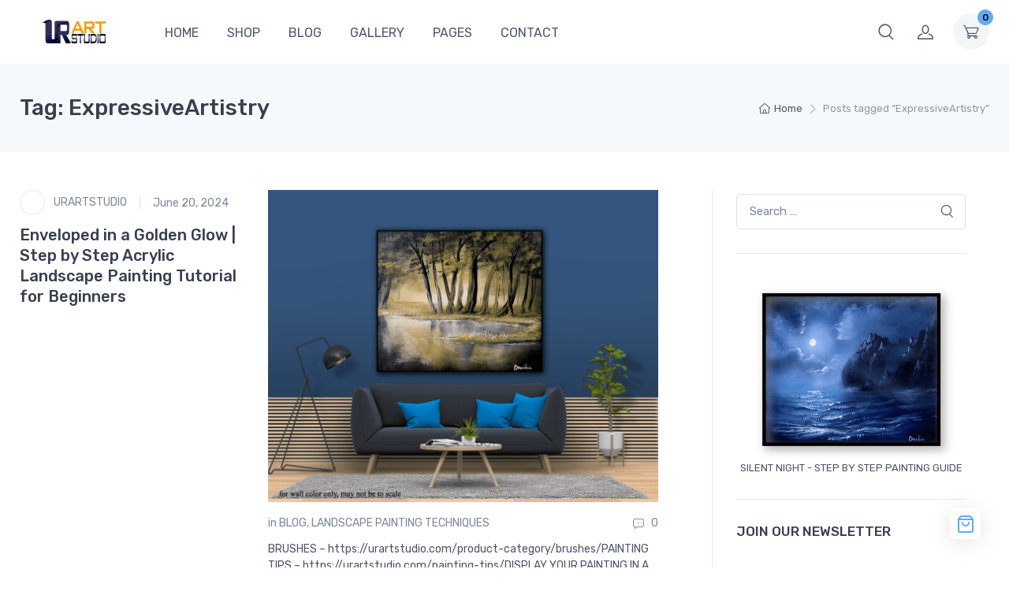

--- FILE ---
content_type: text/html; charset=UTF-8
request_url: https://urartstudio.com/tag/expressiveartistry/
body_size: 46201
content:
<!doctype html>
<html lang="en-US">
<head>
<meta charset="UTF-8">
<meta name="viewport" content="width=device-width, initial-scale=1, maximum-scale=2.0">
<link rel="profile" href="http://gmpg.org/xfn/11">
<link rel="pingback" href="https://urartstudio.com/xmlrpc.php">


		<link rel="preload" as="image" href="https://b2004625.smushcdn.com/2004625/wp-content/uploads/2024/06/yellow-glow-acrylic-landscape-painting-by-urartstudio.com-4.png?lossy=1&strip=0&webp=1" 
        imagesrcset="https://b2004625.smushcdn.com/2004625/wp-content/uploads/2024/06/yellow-glow-acrylic-landscape-painting-by-urartstudio.com-4.png?lossy=1&strip=0&webp=1, https://b2004625.smushcdn.com/2004625/wp-content/uploads/2024/06/yellow-glow-acrylic-landscape-painting-by-urartstudio.com-4.png?size=1440x0&lossy=1&strip=0&webp=1, https://b2004625.smushcdn.com/2004625/wp-content/uploads/2024/06/yellow-glow-acrylic-landscape-painting-by-urartstudio.com-4.png?size=921x0&lossy=1&strip=0&webp=1, https://b2004625.smushcdn.com/2004625/wp-content/uploads/2024/06/yellow-glow-acrylic-landscape-painting-by-urartstudio.com-4.png?size=769x0&lossy=1&strip=0&webp=1, https://b2004625.smushcdn.com/2004625/wp-content/uploads/2024/06/yellow-glow-acrylic-landscape-painting-by-urartstudio.com-4.png?size=390x0&lossy=1&strip=0&webp=1" imagesizes="(max-width: 1260px) 100vw, 1260px" ><title>ExpressiveArtistry Archives  - UrArtStudio</title><link rel="preload" as="style" href="https://fonts.googleapis.com/css?family=Rubik:300,400,500,700&display=swap" /><link rel="stylesheet" href="https://fonts.googleapis.com/css?family=Rubik:300,400,500,700&display=swap" media="print" onload="this.media='all'" /><noscript><link rel="stylesheet" href="https://fonts.googleapis.com/css?family=Rubik:300,400,500,700&display=swap" /></noscript>
<meta name='robots' content='max-image-preview:large' />

            <script type="wphb-delay-type" data-no-defer="1" data-ezscrex="false" data-cfasync="false" data-pagespeed-no-defer data-cookieconsent="ignore">
                var ctPublicFunctions = {"_ajax_nonce":"36aa6a6e5d","_rest_nonce":"9f547c8e9e","_ajax_url":"\/wp-admin\/admin-ajax.php","_rest_url":"https:\/\/urartstudio.com\/wp-json\/","data__cookies_type":"native","data__ajax_type":"rest","data__bot_detector_enabled":"0","data__frontend_data_log_enabled":1,"cookiePrefix":"","wprocket_detected":false,"host_url":"urartstudio.com","text__ee_click_to_select":"Click to select the whole data","text__ee_original_email":"The complete one is","text__ee_got_it":"Got it","text__ee_blocked":"Blocked","text__ee_cannot_connect":"Cannot connect","text__ee_cannot_decode":"Can not decode email. Unknown reason","text__ee_email_decoder":"CleanTalk email decoder","text__ee_wait_for_decoding":"The magic is on the way!","text__ee_decoding_process":"Please wait a few seconds while we decode the contact data."}
            </script>
        
            <script type="wphb-delay-type" data-no-defer="1" data-ezscrex="false" data-cfasync="false" data-pagespeed-no-defer data-cookieconsent="ignore">
                var ctPublic = {"_ajax_nonce":"36aa6a6e5d","settings__forms__check_internal":"1","settings__forms__check_external":"1","settings__forms__force_protection":"0","settings__forms__search_test":"1","settings__forms__wc_add_to_cart":"0","settings__data__bot_detector_enabled":"0","settings__sfw__anti_crawler":0,"blog_home":"https:\/\/urartstudio.com\/","pixel__setting":"0","pixel__enabled":false,"pixel__url":null,"data__email_check_before_post":"1","data__email_check_exist_post":"0","data__cookies_type":"native","data__key_is_ok":true,"data__visible_fields_required":true,"wl_brandname":"Anti-Spam by CleanTalk","wl_brandname_short":"CleanTalk","ct_checkjs_key":"ed202b7d527e09a6f23d534c1a76f8a6bcc777851ba5f3136804042c3798a8ff","emailEncoderPassKey":"166b514ee28a70a6aa8e197d2af692bd","bot_detector_forms_excluded":"W10=","advancedCacheExists":true,"varnishCacheExists":false,"wc_ajax_add_to_cart":false}
            </script>
        <link rel='dns-prefetch' href='//fonts.googleapis.com' />
<link rel='dns-prefetch' href='//b2004625.smushcdn.com' />
<link rel='dns-prefetch' href='//hb.wpmucdn.com' />
<link href='//hb.wpmucdn.com' rel='preconnect' />
<link href='//b2004625.smushcdn.com' rel='preconnect' />
<link href='//fonts.googleapis.com' rel='preconnect' />
<link href='//fonts.gstatic.com' crossorigin='' rel='preconnect' />
<link rel="alternate" type="application/rss+xml" title="UrArtStudio &raquo; Feed" href="https://urartstudio.com/feed/" />
<link rel="alternate" type="application/rss+xml" title="UrArtStudio &raquo; Comments Feed" href="https://urartstudio.com/comments/feed/" />
<link rel="alternate" type="application/rss+xml" title="UrArtStudio &raquo; ExpressiveArtistry Tag Feed" href="https://urartstudio.com/tag/expressiveartistry/feed/" />
		<style>
			.lazyload,
			.lazyloading {
				max-width: 100%;
			}
		</style>
		<style id='wp-img-auto-sizes-contain-inline-css' type='text/css'>
img:is([sizes=auto i],[sizes^="auto," i]){contain-intrinsic-size:3000px 1500px}
/*# sourceURL=wp-img-auto-sizes-contain-inline-css */
</style>
<link rel='stylesheet' id='taiowc-style-css' href='https://hb.wpmucdn.com/urartstudio.com/c0bf9783-69e2-40bd-887a-b587dd2b91ee.css' type='text/css' media='all' />
<style id='taiowc-style-inline-css' type='text/css'>
.cart-heading svg{display:block}.cart_fixed_1 .taiowc-content{right:36px; bottom:36px; left:auto} .taiowc-wrap.cart_fixed_2{right:0;left:auto;}.cart_fixed_2 .taiowc-content{
    border-radius: 5px 0px 0px 0px;} .cart_fixed_2 .taiowc-cart-close{left:-20px;}
/*# sourceURL=taiowc-style-inline-css */
</style>
<link rel='stylesheet' id='th-icon-css-css' href='https://hb.wpmucdn.com/urartstudio.com/05c1bede-c128-4f4e-87a5-8b5de8895e90.css' type='text/css' media='all' />
<link rel='stylesheet' id='dashicons-css' href='https://hb.wpmucdn.com/urartstudio.com/9d48858c-6960-492e-91ea-fe3a61f11d45.css' type='text/css' media='all' />
<style id='wp-block-library-inline-css' type='text/css'>
:root{--wp-block-synced-color:#7a00df;--wp-block-synced-color--rgb:122,0,223;--wp-bound-block-color:var(--wp-block-synced-color);--wp-editor-canvas-background:#ddd;--wp-admin-theme-color:#007cba;--wp-admin-theme-color--rgb:0,124,186;--wp-admin-theme-color-darker-10:#006ba1;--wp-admin-theme-color-darker-10--rgb:0,107,160.5;--wp-admin-theme-color-darker-20:#005a87;--wp-admin-theme-color-darker-20--rgb:0,90,135;--wp-admin-border-width-focus:2px}@media (min-resolution:192dpi){:root{--wp-admin-border-width-focus:1.5px}}.wp-element-button{cursor:pointer}:root .has-very-light-gray-background-color{background-color:#eee}:root .has-very-dark-gray-background-color{background-color:#313131}:root .has-very-light-gray-color{color:#eee}:root .has-very-dark-gray-color{color:#313131}:root .has-vivid-green-cyan-to-vivid-cyan-blue-gradient-background{background:linear-gradient(135deg,#00d084,#0693e3)}:root .has-purple-crush-gradient-background{background:linear-gradient(135deg,#34e2e4,#4721fb 50%,#ab1dfe)}:root .has-hazy-dawn-gradient-background{background:linear-gradient(135deg,#faaca8,#dad0ec)}:root .has-subdued-olive-gradient-background{background:linear-gradient(135deg,#fafae1,#67a671)}:root .has-atomic-cream-gradient-background{background:linear-gradient(135deg,#fdd79a,#004a59)}:root .has-nightshade-gradient-background{background:linear-gradient(135deg,#330968,#31cdcf)}:root .has-midnight-gradient-background{background:linear-gradient(135deg,#020381,#2874fc)}:root{--wp--preset--font-size--normal:16px;--wp--preset--font-size--huge:42px}.has-regular-font-size{font-size:1em}.has-larger-font-size{font-size:2.625em}.has-normal-font-size{font-size:var(--wp--preset--font-size--normal)}.has-huge-font-size{font-size:var(--wp--preset--font-size--huge)}.has-text-align-center{text-align:center}.has-text-align-left{text-align:left}.has-text-align-right{text-align:right}.has-fit-text{white-space:nowrap!important}#end-resizable-editor-section{display:none}.aligncenter{clear:both}.items-justified-left{justify-content:flex-start}.items-justified-center{justify-content:center}.items-justified-right{justify-content:flex-end}.items-justified-space-between{justify-content:space-between}.screen-reader-text{border:0;clip-path:inset(50%);height:1px;margin:-1px;overflow:hidden;padding:0;position:absolute;width:1px;word-wrap:normal!important}.screen-reader-text:focus{background-color:#ddd;clip-path:none;color:#444;display:block;font-size:1em;height:auto;left:5px;line-height:normal;padding:15px 23px 14px;text-decoration:none;top:5px;width:auto;z-index:100000}html :where(.has-border-color){border-style:solid}html :where([style*=border-top-color]){border-top-style:solid}html :where([style*=border-right-color]){border-right-style:solid}html :where([style*=border-bottom-color]){border-bottom-style:solid}html :where([style*=border-left-color]){border-left-style:solid}html :where([style*=border-width]){border-style:solid}html :where([style*=border-top-width]){border-top-style:solid}html :where([style*=border-right-width]){border-right-style:solid}html :where([style*=border-bottom-width]){border-bottom-style:solid}html :where([style*=border-left-width]){border-left-style:solid}html :where(img[class*=wp-image-]){height:auto;max-width:100%}:where(figure){margin:0 0 1em}html :where(.is-position-sticky){--wp-admin--admin-bar--position-offset:var(--wp-admin--admin-bar--height,0px)}@media screen and (max-width:600px){html :where(.is-position-sticky){--wp-admin--admin-bar--position-offset:0px}}

/*# sourceURL=wp-block-library-inline-css */
</style><style id='wp-block-button-inline-css' type='text/css'>
.wp-block-button__link{align-content:center;box-sizing:border-box;cursor:pointer;display:inline-block;height:100%;text-align:center;word-break:break-word}.wp-block-button__link.aligncenter{text-align:center}.wp-block-button__link.alignright{text-align:right}:where(.wp-block-button__link){border-radius:9999px;box-shadow:none;padding:calc(.667em + 2px) calc(1.333em + 2px);text-decoration:none}.wp-block-button[style*=text-decoration] .wp-block-button__link{text-decoration:inherit}.wp-block-buttons>.wp-block-button.has-custom-width{max-width:none}.wp-block-buttons>.wp-block-button.has-custom-width .wp-block-button__link{width:100%}.wp-block-buttons>.wp-block-button.has-custom-font-size .wp-block-button__link{font-size:inherit}.wp-block-buttons>.wp-block-button.wp-block-button__width-25{width:calc(25% - var(--wp--style--block-gap, .5em)*.75)}.wp-block-buttons>.wp-block-button.wp-block-button__width-50{width:calc(50% - var(--wp--style--block-gap, .5em)*.5)}.wp-block-buttons>.wp-block-button.wp-block-button__width-75{width:calc(75% - var(--wp--style--block-gap, .5em)*.25)}.wp-block-buttons>.wp-block-button.wp-block-button__width-100{flex-basis:100%;width:100%}.wp-block-buttons.is-vertical>.wp-block-button.wp-block-button__width-25{width:25%}.wp-block-buttons.is-vertical>.wp-block-button.wp-block-button__width-50{width:50%}.wp-block-buttons.is-vertical>.wp-block-button.wp-block-button__width-75{width:75%}.wp-block-button.is-style-squared,.wp-block-button__link.wp-block-button.is-style-squared{border-radius:0}.wp-block-button.no-border-radius,.wp-block-button__link.no-border-radius{border-radius:0!important}:root :where(.wp-block-button .wp-block-button__link.is-style-outline),:root :where(.wp-block-button.is-style-outline>.wp-block-button__link){border:2px solid;padding:.667em 1.333em}:root :where(.wp-block-button .wp-block-button__link.is-style-outline:not(.has-text-color)),:root :where(.wp-block-button.is-style-outline>.wp-block-button__link:not(.has-text-color)){color:currentColor}:root :where(.wp-block-button .wp-block-button__link.is-style-outline:not(.has-background)),:root :where(.wp-block-button.is-style-outline>.wp-block-button__link:not(.has-background)){background-color:initial;background-image:none}
/*# sourceURL=https://urartstudio.com/wp-includes/blocks/button/style.min.css */
</style>
<style id='wp-block-image-inline-css' type='text/css'>
.wp-block-image>a,.wp-block-image>figure>a{display:inline-block}.wp-block-image img{box-sizing:border-box;height:auto;max-width:100%;vertical-align:bottom}@media not (prefers-reduced-motion){.wp-block-image img.hide{visibility:hidden}.wp-block-image img.show{animation:show-content-image .4s}}.wp-block-image[style*=border-radius] img,.wp-block-image[style*=border-radius]>a{border-radius:inherit}.wp-block-image.has-custom-border img{box-sizing:border-box}.wp-block-image.aligncenter{text-align:center}.wp-block-image.alignfull>a,.wp-block-image.alignwide>a{width:100%}.wp-block-image.alignfull img,.wp-block-image.alignwide img{height:auto;width:100%}.wp-block-image .aligncenter,.wp-block-image .alignleft,.wp-block-image .alignright,.wp-block-image.aligncenter,.wp-block-image.alignleft,.wp-block-image.alignright{display:table}.wp-block-image .aligncenter>figcaption,.wp-block-image .alignleft>figcaption,.wp-block-image .alignright>figcaption,.wp-block-image.aligncenter>figcaption,.wp-block-image.alignleft>figcaption,.wp-block-image.alignright>figcaption{caption-side:bottom;display:table-caption}.wp-block-image .alignleft{float:left;margin:.5em 1em .5em 0}.wp-block-image .alignright{float:right;margin:.5em 0 .5em 1em}.wp-block-image .aligncenter{margin-left:auto;margin-right:auto}.wp-block-image :where(figcaption){margin-bottom:1em;margin-top:.5em}.wp-block-image.is-style-circle-mask img{border-radius:9999px}@supports ((-webkit-mask-image:none) or (mask-image:none)) or (-webkit-mask-image:none){.wp-block-image.is-style-circle-mask img{border-radius:0;-webkit-mask-image:url('data:image/svg+xml;utf8,<svg viewBox="0 0 100 100" xmlns="http://www.w3.org/2000/svg"><circle cx="50" cy="50" r="50"/></svg>');mask-image:url('data:image/svg+xml;utf8,<svg viewBox="0 0 100 100" xmlns="http://www.w3.org/2000/svg"><circle cx="50" cy="50" r="50"/></svg>');mask-mode:alpha;-webkit-mask-position:center;mask-position:center;-webkit-mask-repeat:no-repeat;mask-repeat:no-repeat;-webkit-mask-size:contain;mask-size:contain}}:root :where(.wp-block-image.is-style-rounded img,.wp-block-image .is-style-rounded img){border-radius:9999px}.wp-block-image figure{margin:0}.wp-lightbox-container{display:flex;flex-direction:column;position:relative}.wp-lightbox-container img{cursor:zoom-in}.wp-lightbox-container img:hover+button{opacity:1}.wp-lightbox-container button{align-items:center;backdrop-filter:blur(16px) saturate(180%);background-color:#5a5a5a40;border:none;border-radius:4px;cursor:zoom-in;display:flex;height:20px;justify-content:center;opacity:0;padding:0;position:absolute;right:16px;text-align:center;top:16px;width:20px;z-index:100}@media not (prefers-reduced-motion){.wp-lightbox-container button{transition:opacity .2s ease}}.wp-lightbox-container button:focus-visible{outline:3px auto #5a5a5a40;outline:3px auto -webkit-focus-ring-color;outline-offset:3px}.wp-lightbox-container button:hover{cursor:pointer;opacity:1}.wp-lightbox-container button:focus{opacity:1}.wp-lightbox-container button:focus,.wp-lightbox-container button:hover,.wp-lightbox-container button:not(:hover):not(:active):not(.has-background){background-color:#5a5a5a40;border:none}.wp-lightbox-overlay{box-sizing:border-box;cursor:zoom-out;height:100vh;left:0;overflow:hidden;position:fixed;top:0;visibility:hidden;width:100%;z-index:100000}.wp-lightbox-overlay .close-button{align-items:center;cursor:pointer;display:flex;justify-content:center;min-height:40px;min-width:40px;padding:0;position:absolute;right:calc(env(safe-area-inset-right) + 16px);top:calc(env(safe-area-inset-top) + 16px);z-index:5000000}.wp-lightbox-overlay .close-button:focus,.wp-lightbox-overlay .close-button:hover,.wp-lightbox-overlay .close-button:not(:hover):not(:active):not(.has-background){background:none;border:none}.wp-lightbox-overlay .lightbox-image-container{height:var(--wp--lightbox-container-height);left:50%;overflow:hidden;position:absolute;top:50%;transform:translate(-50%,-50%);transform-origin:top left;width:var(--wp--lightbox-container-width);z-index:9999999999}.wp-lightbox-overlay .wp-block-image{align-items:center;box-sizing:border-box;display:flex;height:100%;justify-content:center;margin:0;position:relative;transform-origin:0 0;width:100%;z-index:3000000}.wp-lightbox-overlay .wp-block-image img{height:var(--wp--lightbox-image-height);min-height:var(--wp--lightbox-image-height);min-width:var(--wp--lightbox-image-width);width:var(--wp--lightbox-image-width)}.wp-lightbox-overlay .wp-block-image figcaption{display:none}.wp-lightbox-overlay button{background:none;border:none}.wp-lightbox-overlay .scrim{background-color:#fff;height:100%;opacity:.9;position:absolute;width:100%;z-index:2000000}.wp-lightbox-overlay.active{visibility:visible}@media not (prefers-reduced-motion){.wp-lightbox-overlay.active{animation:turn-on-visibility .25s both}.wp-lightbox-overlay.active img{animation:turn-on-visibility .35s both}.wp-lightbox-overlay.show-closing-animation:not(.active){animation:turn-off-visibility .35s both}.wp-lightbox-overlay.show-closing-animation:not(.active) img{animation:turn-off-visibility .25s both}.wp-lightbox-overlay.zoom.active{animation:none;opacity:1;visibility:visible}.wp-lightbox-overlay.zoom.active .lightbox-image-container{animation:lightbox-zoom-in .4s}.wp-lightbox-overlay.zoom.active .lightbox-image-container img{animation:none}.wp-lightbox-overlay.zoom.active .scrim{animation:turn-on-visibility .4s forwards}.wp-lightbox-overlay.zoom.show-closing-animation:not(.active){animation:none}.wp-lightbox-overlay.zoom.show-closing-animation:not(.active) .lightbox-image-container{animation:lightbox-zoom-out .4s}.wp-lightbox-overlay.zoom.show-closing-animation:not(.active) .lightbox-image-container img{animation:none}.wp-lightbox-overlay.zoom.show-closing-animation:not(.active) .scrim{animation:turn-off-visibility .4s forwards}}@keyframes show-content-image{0%{visibility:hidden}99%{visibility:hidden}to{visibility:visible}}@keyframes turn-on-visibility{0%{opacity:0}to{opacity:1}}@keyframes turn-off-visibility{0%{opacity:1;visibility:visible}99%{opacity:0;visibility:visible}to{opacity:0;visibility:hidden}}@keyframes lightbox-zoom-in{0%{transform:translate(calc((-100vw + var(--wp--lightbox-scrollbar-width))/2 + var(--wp--lightbox-initial-left-position)),calc(-50vh + var(--wp--lightbox-initial-top-position))) scale(var(--wp--lightbox-scale))}to{transform:translate(-50%,-50%) scale(1)}}@keyframes lightbox-zoom-out{0%{transform:translate(-50%,-50%) scale(1);visibility:visible}99%{visibility:visible}to{transform:translate(calc((-100vw + var(--wp--lightbox-scrollbar-width))/2 + var(--wp--lightbox-initial-left-position)),calc(-50vh + var(--wp--lightbox-initial-top-position))) scale(var(--wp--lightbox-scale));visibility:hidden}}
/*# sourceURL=https://urartstudio.com/wp-includes/blocks/image/style.min.css */
</style>
<style id='wp-block-image-theme-inline-css' type='text/css'>
:root :where(.wp-block-image figcaption){color:#555;font-size:13px;text-align:center}.is-dark-theme :root :where(.wp-block-image figcaption){color:#ffffffa6}.wp-block-image{margin:0 0 1em}
/*# sourceURL=https://urartstudio.com/wp-includes/blocks/image/theme.min.css */
</style>
<style id='wp-block-buttons-inline-css' type='text/css'>
.wp-block-buttons{box-sizing:border-box}.wp-block-buttons.is-vertical{flex-direction:column}.wp-block-buttons.is-vertical>.wp-block-button:last-child{margin-bottom:0}.wp-block-buttons>.wp-block-button{display:inline-block;margin:0}.wp-block-buttons.is-content-justification-left{justify-content:flex-start}.wp-block-buttons.is-content-justification-left.is-vertical{align-items:flex-start}.wp-block-buttons.is-content-justification-center{justify-content:center}.wp-block-buttons.is-content-justification-center.is-vertical{align-items:center}.wp-block-buttons.is-content-justification-right{justify-content:flex-end}.wp-block-buttons.is-content-justification-right.is-vertical{align-items:flex-end}.wp-block-buttons.is-content-justification-space-between{justify-content:space-between}.wp-block-buttons.aligncenter{text-align:center}.wp-block-buttons:not(.is-content-justification-space-between,.is-content-justification-right,.is-content-justification-left,.is-content-justification-center) .wp-block-button.aligncenter{margin-left:auto;margin-right:auto;width:100%}.wp-block-buttons[style*=text-decoration] .wp-block-button,.wp-block-buttons[style*=text-decoration] .wp-block-button__link{text-decoration:inherit}.wp-block-buttons.has-custom-font-size .wp-block-button__link{font-size:inherit}.wp-block-buttons .wp-block-button__link{width:100%}.wp-block-button.aligncenter{text-align:center}
/*# sourceURL=https://urartstudio.com/wp-includes/blocks/buttons/style.min.css */
</style>
<style id='wp-block-paragraph-inline-css' type='text/css'>
.is-small-text{font-size:.875em}.is-regular-text{font-size:1em}.is-large-text{font-size:2.25em}.is-larger-text{font-size:3em}.has-drop-cap:not(:focus):first-letter{float:left;font-size:8.4em;font-style:normal;font-weight:100;line-height:.68;margin:.05em .1em 0 0;text-transform:uppercase}body.rtl .has-drop-cap:not(:focus):first-letter{float:none;margin-left:.1em}p.has-drop-cap.has-background{overflow:hidden}:root :where(p.has-background){padding:1.25em 2.375em}:where(p.has-text-color:not(.has-link-color)) a{color:inherit}p.has-text-align-left[style*="writing-mode:vertical-lr"],p.has-text-align-right[style*="writing-mode:vertical-rl"]{rotate:180deg}
/*# sourceURL=https://urartstudio.com/wp-includes/blocks/paragraph/style.min.css */
</style>
<link rel='stylesheet' id='wc-blocks-style-css' href='https://hb.wpmucdn.com/urartstudio.com/89f5cbe1-02df-44d6-a261-05f26c4ed2e5.css' type='text/css' media='all' />
<style id='global-styles-inline-css' type='text/css'>
:root{--wp--preset--aspect-ratio--square: 1;--wp--preset--aspect-ratio--4-3: 4/3;--wp--preset--aspect-ratio--3-4: 3/4;--wp--preset--aspect-ratio--3-2: 3/2;--wp--preset--aspect-ratio--2-3: 2/3;--wp--preset--aspect-ratio--16-9: 16/9;--wp--preset--aspect-ratio--9-16: 9/16;--wp--preset--color--black: #000000;--wp--preset--color--cyan-bluish-gray: #abb8c3;--wp--preset--color--white: #ffffff;--wp--preset--color--pale-pink: #f78da7;--wp--preset--color--vivid-red: #cf2e2e;--wp--preset--color--luminous-vivid-orange: #ff6900;--wp--preset--color--luminous-vivid-amber: #fcb900;--wp--preset--color--light-green-cyan: #7bdcb5;--wp--preset--color--vivid-green-cyan: #00d084;--wp--preset--color--pale-cyan-blue: #8ed1fc;--wp--preset--color--vivid-cyan-blue: #0693e3;--wp--preset--color--vivid-purple: #9b51e0;--wp--preset--color--primary: var( --primary );--wp--preset--color--accent: var( --accent );--wp--preset--color--info: #69b3fe;--wp--preset--color--success: #42d697;--wp--preset--color--warning: #fea569;--wp--preset--color--danger: #f34770;--wp--preset--color--lighter-gray: #f6f9fc;--wp--preset--color--light-gray: #f3f5f9;--wp--preset--color--medium-gray: #7d879c;--wp--preset--color--default-gray: #4b566b;--wp--preset--color--dark-gray: #373f50;--wp--preset--color--darker-gray: #2b3445;--wp--preset--gradient--vivid-cyan-blue-to-vivid-purple: linear-gradient(135deg,rgb(6,147,227) 0%,rgb(155,81,224) 100%);--wp--preset--gradient--light-green-cyan-to-vivid-green-cyan: linear-gradient(135deg,rgb(122,220,180) 0%,rgb(0,208,130) 100%);--wp--preset--gradient--luminous-vivid-amber-to-luminous-vivid-orange: linear-gradient(135deg,rgb(252,185,0) 0%,rgb(255,105,0) 100%);--wp--preset--gradient--luminous-vivid-orange-to-vivid-red: linear-gradient(135deg,rgb(255,105,0) 0%,rgb(207,46,46) 100%);--wp--preset--gradient--very-light-gray-to-cyan-bluish-gray: linear-gradient(135deg,rgb(238,238,238) 0%,rgb(169,184,195) 100%);--wp--preset--gradient--cool-to-warm-spectrum: linear-gradient(135deg,rgb(74,234,220) 0%,rgb(151,120,209) 20%,rgb(207,42,186) 40%,rgb(238,44,130) 60%,rgb(251,105,98) 80%,rgb(254,248,76) 100%);--wp--preset--gradient--blush-light-purple: linear-gradient(135deg,rgb(255,206,236) 0%,rgb(152,150,240) 100%);--wp--preset--gradient--blush-bordeaux: linear-gradient(135deg,rgb(254,205,165) 0%,rgb(254,45,45) 50%,rgb(107,0,62) 100%);--wp--preset--gradient--luminous-dusk: linear-gradient(135deg,rgb(255,203,112) 0%,rgb(199,81,192) 50%,rgb(65,88,208) 100%);--wp--preset--gradient--pale-ocean: linear-gradient(135deg,rgb(255,245,203) 0%,rgb(182,227,212) 50%,rgb(51,167,181) 100%);--wp--preset--gradient--electric-grass: linear-gradient(135deg,rgb(202,248,128) 0%,rgb(113,206,126) 100%);--wp--preset--gradient--midnight: linear-gradient(135deg,rgb(2,3,129) 0%,rgb(40,116,252) 100%);--wp--preset--font-size--small: 13px;--wp--preset--font-size--medium: 20px;--wp--preset--font-size--large: 36px;--wp--preset--font-size--x-large: 42px;--wp--preset--font-size--base: 16px;--wp--preset--font-size--lead: 20px;--wp--preset--font-size--xl: 26px;--wp--preset--font-size--lg: 18px;--wp--preset--font-size--md: 15px;--wp--preset--font-size--sm: 14px;--wp--preset--font-size--ms: 13px;--wp--preset--font-size--xs: 12px;--wp--preset--spacing--20: 0.44rem;--wp--preset--spacing--30: 0.67rem;--wp--preset--spacing--40: 1rem;--wp--preset--spacing--50: 1.5rem;--wp--preset--spacing--60: 2.25rem;--wp--preset--spacing--70: 3.38rem;--wp--preset--spacing--80: 5.06rem;--wp--preset--shadow--natural: 6px 6px 9px rgba(0, 0, 0, 0.2);--wp--preset--shadow--deep: 12px 12px 50px rgba(0, 0, 0, 0.4);--wp--preset--shadow--sharp: 6px 6px 0px rgba(0, 0, 0, 0.2);--wp--preset--shadow--outlined: 6px 6px 0px -3px rgb(255, 255, 255), 6px 6px rgb(0, 0, 0);--wp--preset--shadow--crisp: 6px 6px 0px rgb(0, 0, 0);}:where(.is-layout-flex){gap: 0.5em;}:where(.is-layout-grid){gap: 0.5em;}body .is-layout-flex{display: flex;}.is-layout-flex{flex-wrap: wrap;align-items: center;}.is-layout-flex > :is(*, div){margin: 0;}body .is-layout-grid{display: grid;}.is-layout-grid > :is(*, div){margin: 0;}:where(.wp-block-columns.is-layout-flex){gap: 2em;}:where(.wp-block-columns.is-layout-grid){gap: 2em;}:where(.wp-block-post-template.is-layout-flex){gap: 1.25em;}:where(.wp-block-post-template.is-layout-grid){gap: 1.25em;}.has-black-color{color: var(--wp--preset--color--black) !important;}.has-cyan-bluish-gray-color{color: var(--wp--preset--color--cyan-bluish-gray) !important;}.has-white-color{color: var(--wp--preset--color--white) !important;}.has-pale-pink-color{color: var(--wp--preset--color--pale-pink) !important;}.has-vivid-red-color{color: var(--wp--preset--color--vivid-red) !important;}.has-luminous-vivid-orange-color{color: var(--wp--preset--color--luminous-vivid-orange) !important;}.has-luminous-vivid-amber-color{color: var(--wp--preset--color--luminous-vivid-amber) !important;}.has-light-green-cyan-color{color: var(--wp--preset--color--light-green-cyan) !important;}.has-vivid-green-cyan-color{color: var(--wp--preset--color--vivid-green-cyan) !important;}.has-pale-cyan-blue-color{color: var(--wp--preset--color--pale-cyan-blue) !important;}.has-vivid-cyan-blue-color{color: var(--wp--preset--color--vivid-cyan-blue) !important;}.has-vivid-purple-color{color: var(--wp--preset--color--vivid-purple) !important;}.has-black-background-color{background-color: var(--wp--preset--color--black) !important;}.has-cyan-bluish-gray-background-color{background-color: var(--wp--preset--color--cyan-bluish-gray) !important;}.has-white-background-color{background-color: var(--wp--preset--color--white) !important;}.has-pale-pink-background-color{background-color: var(--wp--preset--color--pale-pink) !important;}.has-vivid-red-background-color{background-color: var(--wp--preset--color--vivid-red) !important;}.has-luminous-vivid-orange-background-color{background-color: var(--wp--preset--color--luminous-vivid-orange) !important;}.has-luminous-vivid-amber-background-color{background-color: var(--wp--preset--color--luminous-vivid-amber) !important;}.has-light-green-cyan-background-color{background-color: var(--wp--preset--color--light-green-cyan) !important;}.has-vivid-green-cyan-background-color{background-color: var(--wp--preset--color--vivid-green-cyan) !important;}.has-pale-cyan-blue-background-color{background-color: var(--wp--preset--color--pale-cyan-blue) !important;}.has-vivid-cyan-blue-background-color{background-color: var(--wp--preset--color--vivid-cyan-blue) !important;}.has-vivid-purple-background-color{background-color: var(--wp--preset--color--vivid-purple) !important;}.has-black-border-color{border-color: var(--wp--preset--color--black) !important;}.has-cyan-bluish-gray-border-color{border-color: var(--wp--preset--color--cyan-bluish-gray) !important;}.has-white-border-color{border-color: var(--wp--preset--color--white) !important;}.has-pale-pink-border-color{border-color: var(--wp--preset--color--pale-pink) !important;}.has-vivid-red-border-color{border-color: var(--wp--preset--color--vivid-red) !important;}.has-luminous-vivid-orange-border-color{border-color: var(--wp--preset--color--luminous-vivid-orange) !important;}.has-luminous-vivid-amber-border-color{border-color: var(--wp--preset--color--luminous-vivid-amber) !important;}.has-light-green-cyan-border-color{border-color: var(--wp--preset--color--light-green-cyan) !important;}.has-vivid-green-cyan-border-color{border-color: var(--wp--preset--color--vivid-green-cyan) !important;}.has-pale-cyan-blue-border-color{border-color: var(--wp--preset--color--pale-cyan-blue) !important;}.has-vivid-cyan-blue-border-color{border-color: var(--wp--preset--color--vivid-cyan-blue) !important;}.has-vivid-purple-border-color{border-color: var(--wp--preset--color--vivid-purple) !important;}.has-vivid-cyan-blue-to-vivid-purple-gradient-background{background: var(--wp--preset--gradient--vivid-cyan-blue-to-vivid-purple) !important;}.has-light-green-cyan-to-vivid-green-cyan-gradient-background{background: var(--wp--preset--gradient--light-green-cyan-to-vivid-green-cyan) !important;}.has-luminous-vivid-amber-to-luminous-vivid-orange-gradient-background{background: var(--wp--preset--gradient--luminous-vivid-amber-to-luminous-vivid-orange) !important;}.has-luminous-vivid-orange-to-vivid-red-gradient-background{background: var(--wp--preset--gradient--luminous-vivid-orange-to-vivid-red) !important;}.has-very-light-gray-to-cyan-bluish-gray-gradient-background{background: var(--wp--preset--gradient--very-light-gray-to-cyan-bluish-gray) !important;}.has-cool-to-warm-spectrum-gradient-background{background: var(--wp--preset--gradient--cool-to-warm-spectrum) !important;}.has-blush-light-purple-gradient-background{background: var(--wp--preset--gradient--blush-light-purple) !important;}.has-blush-bordeaux-gradient-background{background: var(--wp--preset--gradient--blush-bordeaux) !important;}.has-luminous-dusk-gradient-background{background: var(--wp--preset--gradient--luminous-dusk) !important;}.has-pale-ocean-gradient-background{background: var(--wp--preset--gradient--pale-ocean) !important;}.has-electric-grass-gradient-background{background: var(--wp--preset--gradient--electric-grass) !important;}.has-midnight-gradient-background{background: var(--wp--preset--gradient--midnight) !important;}.has-small-font-size{font-size: var(--wp--preset--font-size--small) !important;}.has-medium-font-size{font-size: var(--wp--preset--font-size--medium) !important;}.has-large-font-size{font-size: var(--wp--preset--font-size--large) !important;}.has-x-large-font-size{font-size: var(--wp--preset--font-size--x-large) !important;}
/*# sourceURL=global-styles-inline-css */
</style>

<style id='classic-theme-styles-inline-css' type='text/css'>
/*! This file is auto-generated */
.wp-block-button__link{color:#fff;background-color:#32373c;border-radius:9999px;box-shadow:none;text-decoration:none;padding:calc(.667em + 2px) calc(1.333em + 2px);font-size:1.125em}.wp-block-file__button{background:#32373c;color:#fff;text-decoration:none}
/*# sourceURL=/wp-includes/css/classic-themes.min.css */
</style>
<link rel='stylesheet' id='czgb-style-css-css' href='https://hb.wpmucdn.com/urartstudio.com/8379fa92-0fa8-4102-bf36-e3e52fd8b562.css' type='text/css' media='all' />
<style id='czgb-style-css-inline-css' type='text/css'>
:root { --primary: #63aaf2; --accent: #42aa50; }
.components-panel__body > .components-panel__body-title svg.components-panel__icon {
	color: #63aaf2;
}

svg path[fill="#fe696a"] {
	fill: #63aaf2 !important;
}

.cartzillagb-radiobutton-bg .components-radio-control__option input[value="primary"],
.cartzillagb-radiobutton-bg .components-radio-control__option input[value="bg-primary"],
.cartzillagb-radiobutton-bg .components-radio-control__option input[value="text-primary"] {
	background-color: #63aaf2 !important;
}

.cartzillagb-radiobutton-bg .components-radio-control__option input[value=accent],
.cartzillagb-radiobutton-bg .components-radio-control__option input[value=bg-accent],
.cartzillagb-radiobutton-bg .components-radio-control__option input[value="text-accent"] {
	background-color: #42aa50 !important;
}

:root {
			--content-width: 1260px;
		}
/*# sourceURL=czgb-style-css-inline-css */
</style>
<link rel='stylesheet' id='cr-frontend-css-css' href='https://hb.wpmucdn.com/urartstudio.com/5bbb2008-9b8a-401c-a690-3ad69f8be5f3.css' type='text/css' media='all' />
<link rel='stylesheet' id='cleantalk-public-css-css' href='https://hb.wpmucdn.com/urartstudio.com/ea583ac9-496e-4e31-89d9-3c78e05b1472.css' type='text/css' media='all' />
<link rel='stylesheet' id='cleantalk-email-decoder-css-css' href='https://hb.wpmucdn.com/urartstudio.com/3f050ee1-1116-4d2f-9d57-0b87e86ee144.css' type='text/css' media='all' />
<link rel='stylesheet' id='cookie-notice-front-css' href='https://hb.wpmucdn.com/urartstudio.com/2803e260-0e0c-4ad4-acdb-174fae2fd880.css' type='text/css' media='all' />
<link rel='stylesheet' id='ihc_front_end_style-css' href='https://hb.wpmucdn.com/urartstudio.com/51241f9c-4665-4209-abac-2bb8daf1a472.css' type='text/css' media='all' />
<link rel='stylesheet' id='ihc_templates_style-css' href='https://hb.wpmucdn.com/urartstudio.com/68e86703-8be6-4a7f-9fab-4ea0993f1e85.css' type='text/css' media='all' />
<style id='woocommerce-inline-inline-css' type='text/css'>
.woocommerce form .form-row .required { visibility: visible; }
/*# sourceURL=woocommerce-inline-inline-css */
</style>
<link rel='stylesheet' id='fontawesome-css' href='https://hb.wpmucdn.com/urartstudio.com/d0bbf8fd-0b93-45d2-b8a3-d5b34c648ee6.css' type='text/css' media='all' />
<link rel='stylesheet' id='cartzilla-vendor-css' href='https://hb.wpmucdn.com/urartstudio.com/ded5cd3f-2ace-4c23-adc9-2f3552f10903.css' type='text/css' media='screen' />
<link rel='stylesheet' id='slick-carousel-css' href='https://hb.wpmucdn.com/urartstudio.com/d4f9384f-5f27-4b89-b94a-8988a0310a6f.css' type='text/css' media='screen' />
<link rel='stylesheet' id='cartzilla-icons-css' href='https://hb.wpmucdn.com/urartstudio.com/8582c329-3b65-4db5-9254-374afac96f16.css' type='text/css' media='screen' />
<link rel='stylesheet' id='cartzilla-style-css' href='https://hb.wpmucdn.com/urartstudio.com/a9cfbe49-6d90-4d9a-b5da-880adc102bd0.css' type='text/css' media='all' />
<link rel='stylesheet' id='cartzilla-color-css' href='https://hb.wpmucdn.com/urartstudio.com/0b0a54f3-ddb6-43cc-b284-83209ac20fc7.css' type='text/css' media='all' />
<style id='cartzilla-color-inline-css' type='text/css'>
:root { --primary: #63aaf2; --accent: #42aa50; }
/*
 * Primary Color
 */
a,
.btn-outline-primary,
.btn-link,
.dropdown-item:hover,
.lang-item > a:hover,
.dropdown-item:focus,
.lang-item > a:focus,
.dropdown-item.active,
.lang-item > a.active,
.dropdown-item:active,
.lang-item > a:active,
.nav-tabs .nav-link.active,
.nav-tabs .nav-item.show .nav-link,
.navbar-light .navbar-brand,
.navbar-light .navbar-brand:hover,
.navbar-light .navbar-brand:focus,
.navbar-light .navbar-nav .nav-link:hover,
.navbar-light .navbar-nav .nav-link:focus,
.navbar-light .navbar-nav .show > .nav-link,
.navbar-light .navbar-nav .active > .nav-link,
.navbar-light .navbar-nav .nav-link.show,
.navbar-light .navbar-nav .nav-link.active,
.navbar-light .navbar-text a,
.navbar-light .navbar-text a:hover,
.navbar-light .navbar-text a:focus,
.password-toggle-btn .custom-control-input:checked ~ .password-toggle-indicator,
.dropdown-menu .active > .dropdown-item,
.mega-nav .mega-dropdown .mega-menu-container .active > .dropdown-item,
.dropdown-menu .lang-item.active > a,
.mega-nav .mega-dropdown .mega-menu-container .lang-item.active > a,
.nav-tabs .nav-link:hover,
a.nav-link:hover .media-tab-media,
.nav-link-style:hover,
.active > .nav-link-style,
.is-active > .nav-link-style,
.nav-link-style.active,
.mega-nav .mega-dropdown .mega-menu-container .dropdown-menu .mega-dropdown-column .widget-list > li > a:hover,
.mega-nav .mega-dropdown .mega-menu-container .mega-menu-container .mega-dropdown-column .widget-list > li > a:hover,
.mega-nav .mega-dropdown:hover > a,
.navbar-light .nav-item:hover .nav-link:not(.disabled),
.navbar-light .nav-item:hover .nav-link:not(.disabled) > i,
.navbar-light .nav-item.active .nav-link:not(.disabled) > i,
.navbar-light .nav-item.show .nav-link:not(.disabled) > i,
.navbar-light .nav-item.dropdown .nav-link:focus:not(.disabled) > i,
.topbar-light .topbar-text > i,
.topbar-light .topbar-link > i,
.topbar-dark .topbar-text > i,
.topbar-dark .topbar-link > i,
.cz-handheld-menu ul > li a:hover,
.breadcrumb-item > a:hover,
.bg-secondary .breadcrumb .breadcrumb-item > a:hover,
.bg-secondary .breadcrumb.breadcrumb-light .breadcrumb-item > a:hover,
.entry-navigation-link:hover,
.logged-in-as > a:hover,
.widget ul > li > a:hover,
.widget ul > li.active > a,
.widget-list-link:hover,
.active > .widget-list-link,
.widget_cartzilla_wc_categories .accordion-heading > a,
.widget_cartzilla_wc_categories .accordion-heading > a:hover,
.widget_cartzilla_wc_categories .accordion-heading > a:hover .accordion-indicator,
.widget-product-title:hover > a,
.widget_recent_entries ul > li > a:hover,
.widget_recent_comments .recentcomments > a:hover,
.widget_calendar table a:hover,
.widget_layered_nav_filters .chosen > a::before,
.widget_rss .rsswidget:hover,
.product-title > a:hover,
.btn-wishlist:hover,
.tawcvs-swatches .swatch.swatch-color.selected,
.tawcvs-swatches .swatch.swatch-label.selected,
.blog-entry-title > a:hover,
.wp-block-categories-list > li > a:hover,
.wp-block-categories-list ul > li > a:hover,
.wp-block-archives-list > li > a:hover,
.wp-block-archives-list ul > li > a:hover,
.wp-block-categories-list > li > a.active > a,
.wp-block-categories-list ul > li > a.active > a,
.wp-block-archives-list > li > a.active > a,
.wp-block-archives-list ul > li > a.active > a,
.product-card a.add_to_wishlist:hover,
.product-card-alt a.add_to_wishlist:hover,
ul.products.list-view .product-details a.add_to_wishlist:hover,
.single-product.style-v1 .product-summary a.add_to_wishlist:hover,
.single-product.style-v1 .product-summary .yith-wcwl-wishlistaddedbrowse a:hover,
.single-product.style-v1 .product-summary .yith-wcwl-wishlistexistsbrowse a:hover,
.cd-quick-view a.add_to_wishlist:hover,
.cd-quick-view .yith-wcwl-wishlistaddedbrowse a:hover,
.cd-quick-view .yith-wcwl-wishlistexistsbrowse a:hover,
.cartzilla-tabs .nav-tabs .nav-item.active a,
.product-card .yith-wcwl-wishlistaddedbrowse a,
.product-card .yith-wcwl-wishlistaddedbrowse a:hover,
.product-card .yith-wcwl-wishlistexistsbrowse a,
.product-card .yith-wcwl-wishlistexistsbrowse a:hover,
.product-card-alt .yith-wcwl-wishlistaddedbrowse a,
.product-card-alt .yith-wcwl-wishlistaddedbrowse a:hover,
.product-card-alt .yith-wcwl-wishlistexistsbrowse a,
.product-card-alt .yith-wcwl-wishlistexistsbrowse a:hover,
ul.products.list-view .product-details .yith-wcwl-wishlistaddedbrowse a,
ul.products.list-view .product-details .yith-wcwl-wishlistaddedbrowse a:hover,
ul.products.list-view .product-details .yith-wcwl-wishlistexistsbrowse a,
ul.products.list-view .product-details .yith-wcwl-wishlistexistsbrowse a:hover,
ul.products.grid-view .product-details .yith-wcwl-wishlistaddedbrowse a,
ul.products.grid-view .product-details .yith-wcwl-wishlistexistsbrowse a,
ul.products.grid-view .product-details .yith-wcwl-wishlistexistsbrowse a:hover,
ul.products li.product .product-card-alt .added_to_cart,
form.variations_form .mas-wcvs-swatches .mas-wcvs-swatch.selected,
.site-header-marketplace .navbar .mega-nav .mega-dropdown .mega-menu-container .dropdown-menu li.mega-dropdown-column > a:hover,
.cz-offcanvas .dropdown > div:hover > a,
.cz-sidebar-fixed .dropdown > div:hover > a {
	color: #63aaf2;
}

.text-primary,
.single-product:not(.style-v3) .yith-wcwl-wishlistexistsbrowse a i,
.single-product:not(.style-v3) .yith-wcwl-wishlistaddedbrowse a i,
.single-product.style-v1 .yith-wcwl-add-button a:hover,
.product-card .add-to-compare-link:hover,
.cz-sidebar-fixed .cz-sidebar-body .cz-handheld-menu .btn:hover, 
.cz-sidebar-fixed .cz-sidebar-body .cz-handheld-menu .woocommerce-widget-layered-nav-dropdown__submit:hover,
.cz-sidebar-fixed .cz-sidebar-body .cz-handheld-menu .btn:focus, 
.cz-sidebar-fixed .cz-sidebar-body .cz-handheld-menu .woocommerce-widget-layered-nav-dropdown__submit:focus,
.wp-block-button.is-style-outline .wp-block-button__link:not(:hover),
.read-more-text.blog-entry-meta-link:hover,
.read-more-text.blog-entry-meta-link:focus,
.current-page-parent > a,
.current_page_parrent > a,
.current_page_item > a,
.current-menu-item > a,
.current-page-ancestor > a,
.current-menu-ancestor > a,
.dropdown-menu .current-page-parent > a,
.mega-nav .mega-dropdown .mega-menu-container .current-page-parent > a,
.dropdown-menu .current_page_parrent > a,
.mega-nav .mega-dropdown .mega-menu-container .current_page_parrent > a,
.dropdown-menu .current_page_item > a,
.mega-nav .mega-dropdown .mega-menu-container .current_page_item > a,
.dropdown-menu .current-menu-item > a,
.mega-nav .mega-dropdown .mega-menu-container .current-menu-item > a,
.dropdown-menu .current-page-ancestor > a,
.mega-nav .mega-dropdown .mega-menu-container .current-page-ancestor > a,
.dropdown-menu .current-menu-ancestor > a,
.mega-nav .mega-dropdown .mega-menu-container .current-menu-ancestor > a,
.select2-container--default .select2-results__option[aria-selected=true],
.select2-container--default .select2-results__option[data-selected=true],
.select2-container--default .select2-results__option--highlighted {
	color: #63aaf2 !important;
}

a:hover,
.btn-link:hover {
	color: #59a0e8;
}

a.text-primary:hover,
a.text-primary:focus {
	color: #549be3 !important;
}

.custom-range::-ms-thumb {
	background-color: #63aaf2;
}

.custom-range::-moz-range-thumb {
	background-color: #63aaf2;
}

.custom-range::-webkit-slider-thumb,
.list-group-item.active,
.nav-tabs .nav-link.active::before,
.cz-carousel [data-nav].tns-nav-active,
.cz-range-slider-ui .noUi-connect,
.wp-block-file > .wp-block-file__button,
.cz-carousel .slick-dots li.slick-active,
.widget_price_filter .ui-slider-horizontal .ui-slider-range,
.cartzilla-tabs .nav-tabs .nav-item.active:before,
#yith-quick-view-content .onsale,
.slick-dots li.slick-active button {
	background-color: #63aaf2;
}

.bg-primary {
	color: #000;
	background-color: #63aaf2 !important;
}

a.bg-primary:hover,
a.bg-primary:focus,
button.bg-primary:hover,
button.bg-primary:focus {
	color: #000;
	background-color: #59a0e8 !important;
}

.cz-sidebar-fixed .cz-sidebar-body .cz-handheld-menu .btn:hover, 
.cz-sidebar-fixed .cz-sidebar-body .cz-handheld-menu .woocommerce-widget-layered-nav-dropdown__submit:hover,
.cz-sidebar-fixed .cz-sidebar-body .cz-handheld-menu .btn:focus, 
.cz-sidebar-fixed .cz-sidebar-body .cz-handheld-menu .woocommerce-widget-layered-nav-dropdown__submit:focus {
	background-color: rgba(99, 170, 242, 0.1);
}

.btn-primary,
.btn-primary:hover,
.btn-primary:focus,
.product-card .added_to_cart,
.product-card .added_to_cart:hover,
.product-card .added_to_cart:focus,
.woocommerce-widget-layered-nav .woocommerce-widget-layered-nav-dropdown__submit,
.wpforms-container-full.subscribe-form .wpforms-form button[type="submit"],
.wpforms-container-full.subscribe-form .wpforms-form button[type="submit"]:hover,
.wpforms-container-full.subscribe-form .wpforms-form button[type="submit"]:focus,
.wpforms-container-full.subscribe-form .wpforms-form button[type="submit"]:active,
form.variations_form .mas-wcvs-swatches .mas-wcvs-swatch.selected,
.flex-control-thumbs > li > img.flex-active {
	border-color: #63aaf2;
}

.btn-outline-primary {
	border-color: rgba(99, 170, 242, 0.35);
}

.btn-primary.btn-shadow,
.btn-shadow.woocommerce-widget-layered-nav-dropdown__submit,
.yith-wcwl-form.wishlist-fragment .hidden-title-form input.btn-shadow[type="submit"],
.compare-table .btn-shadow.button,
.wp-block-button .btn-shadow.wp-block-button__link,
.page-item.active > .page-link,
.cv-form.wpforms-container .btn-primary.btn-shadow,
.contact-form.wpforms-container .btn-primary.btn-shadow,
div.wpforms-container-full.cv-form .btn-primary.btn-shadow,
div.wpforms-container-full.contact-form .btn-primary.btn-shadow {
	box-shadow: 0 0.5rem 1.125rem -0.5rem rgba(99, 170, 242, 0.9);
}

blockquote:not(.cz-testimonial):before {
	box-shadow: 0 0.5rem 0.575rem -0.25rem rgba(99, 170, 242, 0.75);
}

.select2-container--default .select2-search--dropdown .select2-search__field:focus {
	border-color: rgba(99, 170, 242, 0.3) !important;
}

.custom-select:focus,
select:focus,
.woocommerce-currency-switcher:focus,
.select2.select2-container .select2-selection--single:focus,
.select2.select2-container .select2-selection--multiple:focus,
.form-control:focus,
.widget_search .search-field:focus,
.widget_product_search .search-field:focus,
.yith-wcwl-form.wishlist-fragment .hidden-title-form input:focus[type="text"],
.dokan-dashboard .datepicker:focus,
.dokan-dashboard .dokan-product-regular-price:focus,
.dokan-dashboard .dokan-product-sales-price:focus {
	border-color: rgba(99, 170, 242, 0.3);
	box-shadow: 0 0 0 0 transparent, 0 0.375rem 0.625rem -0.3125rem rgba(99, 170, 242, 0.15);
}

.nav-pills .nav-link.active,
.nav-pills .show > .nav-link,
.page-item.active .page-link,
.badge-primary,
.progress-bar,
.list-group-item.active,
.navbar-tool .navbar-tool-label,
.steps-dark .step-item.active .step-count,
.steps-dark .step-item.active .step-progress,
.steps-light .step-item.active .step-count,
.steps-light .step-item.active .step-progress,
.cz-testimonial .cz-testimonial-mark,
.video-popup-btn:not(.video-cover):hover,
.widget_calendar table #today,
.widget-woocommerce-currency-converter .woocs_converter_shortcode_button,
blockquote:not(.cz-testimonial):before {
	background-color: #63aaf2;
	color: #000;
}

a.badge-primary:hover,
a.badge-primary:focus {
	background-color: #59a0e8;
	color: #000;
}

.btn-primary,
.product-card .added_to_cart,
.woocommerce-widget-layered-nav-dropdown__submit,
.yith-wcwl-form.wishlist-fragment .hidden-title-form input[type="submit"],
.wpforms-container-full.subscribe-form .wpforms-form button[type="submit"],
.woocommerce-widget-layered-nav .woocommerce-widget-layered-nav-dropdown__submit,
.compare-table .button,
.wp-block-button .wp-block-button__link,
.btn-outline-primary:hover,
.btn-outline-primary:not(:disabled):not(.disabled):active,
.btn-outline-primary:not(:disabled):not(.disabled).active,
.show > .btn-outline-primary.dropdown-toggle,
.custom-control-input:checked ~ .custom-control-label::before,
.custom-checkbox .custom-control-input:indeterminate ~ .custom-control-label::before,
.list-group-item.active,
.cz-filter-item.chosen .custom-control-label::before,
.nav-link.active .media-tab-media,
.nav-link.active:hover .media-tab-media,
.tagcloud > a.active,
.tagcloud > .tag-cloud-link.active, 
.shop-sidebar .woocommerce-widget-layered-nav ul li.chosen a:before,
[data-type="czgb/hero-search-form"] .hero-search-form .input-group-append .custom-select,
[data-type="czgb/hero-search-form"] .hero-search-form .input-group-append select,
.hero-search-form .input-group-append .custom-select,
.hero-search-form .input-group-append select,
.hero-search-form .input-group-append .custom-select:hover,
.hero-search-form .input-group-append select:hover,
.hero-search-form .input-group-append .custom-select:focus,
.hero-search-form .input-group-append select:focus,
.btn-primary.disabled,
.disabled.woocommerce-widget-layered-nav-dropdown__submit,
.yith-wcwl-form.wishlist-fragment .hidden-title-form input.disabled[type="submit"],
.compare-table .disabled.button,
.wp-block-button .disabled.wp-block-button__link,
.btn-primary:disabled,
.woocommerce-widget-layered-nav-dropdown__submit:disabled,
.yith-wcwl-form.wishlist-fragment .hidden-title-form input:disabled[type="submit"],
.compare-table .button:disabled,
.wp-block-button .wp-block-button__link:disabled,
.cv-form.wpforms-container .btn-primary,
.contact-form.wpforms-container .btn-primary,
div.wpforms-container-full.cv-form .btn-primary,
div.wpforms-container-full.contact-form .btn-primary {
	background-color: #63aaf2;
	border-color: #63aaf2;
	color: #000;
}

.btn-primary:hover,
.btn-primary:focus,
.product-card .added_to_cart:hover,
.product-card .added_to_cart:focus,
.woocommerce-widget-layered-nav .woocommerce-widget-layered-nav-dropdown__submit:hover,
.woocommerce-widget-layered-nav .woocommerce-widget-layered-nav-dropdown__submit:focus,
.wpforms-container-full.subscribe-form .wpforms-form button[type="submit"]:hover,
.wpforms-container-full.subscribe-form .wpforms-form button[type="submit"]:focus,
.wpforms-container-full.subscribe-form .wpforms-form button[type="submit"]:active,
.wp-block-button.is-style-outline .wp-block-button__link:hover,
.cv-form.wpforms-container .btn-primary:hover,
.contact-form.wpforms-container .btn-primary:hover,
div.wpforms-container-full.cv-form .btn-primary:hover,
div.wpforms-container-full.contact-form .btn-primary:hover,
.cv-form.wpforms-container .btn-primary:focus,
.contact-form.wpforms-container .btn-primary:focus,
div.wpforms-container-full.cv-form .btn-primary:focus,
div.wpforms-container-full.contact-form .btn-primary:focus {
	background-color: #59a0e8 !important;
}

.czgb-team-member .nav-link-style a:hover {
	fill: #63aaf2 !important;
}

/*
 * Accent Color
 */

.list-style li::before,
.single-product .woocommerce-Price-amount,
.single-product .price,
table.wishlist_table .product-price,
.wishlist_table.wishlist_view.responsive.mobile table .value .woocommerce-Price-amount.amount,
.dokan-product-listing .dokan-product-listing-area.cartzilla-dokan-product-listing .row-actions span.view a:before,
.btn-outline-accent.disabled,
.btn-outline-accent:disabled {
	color: #42aa50;
}

.text-accent {
	color: #42aa50 !important;
}

a.text-accent:hover,
a.text-accent:focus {
	color: #339b41 !important;
}

.bg-accent {
	color: #000;
	background-color: #42aa50 !important;
}

a.bg-accent:hover,
a.bg-accent:focus,
button.bg-accent:hover,
button.bg-accent:focus {
	color: #fff;
	background-color: #38a046 !important;
}

.badge-accent {
	color: #000;
	background-color: #42aa50;
}

a.badge-accent:hover,
a.badge-accent:focus {
	color: #000;
	background-color: #38a046;
}

.btn-outline-accent,
.style-v3 .product-summary .yith-wcwl-add-to-wishlist a {
	color: #42aa50;
	border-color: #42aa50;
}

.btn-outline-accent:hover,
.btn-outline-accent:not(:disabled):not(.disabled):active,
.btn-outline-accent:not(:disabled):not(.disabled).active,
.show > .btn-outline-accent.dropdown-toggle,
.style-v3 .product-summary .yith-wcwl-add-to-wishlist a:hover {
	background-color: #42aa50;
	border-color: #42aa50;
	color: #000;
}

.btn-outline-accent:focus,
.btn-outline-accent.focus,
.btn-outline-accent:not(:disabled):not(.disabled):active:focus,
.btn-outline-accent:not(:disabled):not(.disabled).active:focus,
.show > .btn-outline-accent.dropdown-toggle:focus,
a.badge-accent:focus,
a.badge-accent.focus {
	box-shadow: 0 0 0 0 rgba(66, 170, 80, 0.5);
}

/*# sourceURL=cartzilla-color-inline-css */
</style>

<link rel='stylesheet' id='lfb_f_css-css' href='https://hb.wpmucdn.com/urartstudio.com/1c725a81-f6fd-469f-a721-a55aa498f13b.css' type='text/css' media='all' />
<link rel='stylesheet' id='font-awesome-css' href='https://hb.wpmucdn.com/urartstudio.com/34c4a537-ac1c-4079-a63d-ece55aa80a90.css' type='text/css' media='all' />
<script type="text/javascript" src="https://hb.wpmucdn.com/urartstudio.com/253a9694-c672-44e4-b9ce-e29b81403102.js" id="jquery-core-js"></script>
<script type="wphb-delay-type" data-wphb-type="text/javascript" src="https://hb.wpmucdn.com/urartstudio.com/17c391ee-a5d3-4565-9662-0617f3b051e1.js" id="jquery-migrate-js"></script>
<script type="text/javascript" id="taiowc-cart-script-js-extra">
/* <![CDATA[ */
var taiowc_param = {"ajax_url":"https://urartstudio.com/wp-admin/admin-ajax.php","wc_ajax_url":"/?wc-ajax=%%endpoint%%","update_qty_nonce":"9584f249be","html":{"successNotice":"\u003Cul class=\"taiowc-notices-msg\"\u003E\u003Cli class=\"taiowc-notice-success\"\u003E\u003C/li\u003E\u003C/ul\u003E","errorNotice":"\u003Cul class=\"taiowc-notices-msg\"\u003E\u003Cli class=\"taiowc-notice-error\"\u003E\u003C/li\u003E\u003C/ul\u003E"},"taiowc-cart_open":"simple-open"};
//# sourceURL=taiowc-cart-script-js-extra
/* ]]> */
</script>
<script type="wphb-delay-type" data-wphb-type="text/javascript" src="https://hb.wpmucdn.com/urartstudio.com/36bdb2ae-3fd0-4526-8a7b-68eabd6798aa.js" id="taiowc-cart-script-js"></script>
<script type="wphb-delay-type" data-wphb-type="text/javascript" src="https://hb.wpmucdn.com/urartstudio.com/28e36eca-3ffa-4fa2-98fc-26670925b2b6.js" id="react-js"></script>
<script type="wphb-delay-type" data-wphb-type="text/javascript" src="https://hb.wpmucdn.com/urartstudio.com/2b217984-d14a-4d5b-93ba-a1487ed28285.js" id="react-jsx-runtime-js"></script>
<script type="wphb-delay-type" data-wphb-type="text/javascript" src="https://hb.wpmucdn.com/urartstudio.com/733153cd-d83e-405e-ba79-c54f551b35d7.js" id="wp-autop-js"></script>
<script type="wphb-delay-type" data-wphb-type="text/javascript" src="https://hb.wpmucdn.com/urartstudio.com/7bdd528e-84f8-4155-85ee-707268b5fb0c.js" id="wp-blob-js"></script>
<script type="wphb-delay-type" data-wphb-type="text/javascript" src="https://hb.wpmucdn.com/urartstudio.com/73e22274-aba0-4655-ad37-eef48b91f071.js" id="wp-block-serialization-default-parser-js"></script>
<script type="wphb-delay-type" data-wphb-type="text/javascript" src="https://hb.wpmucdn.com/urartstudio.com/5dfbc1cb-f819-4faf-818c-4e5d5d2307b9.js" id="wp-hooks-js"></script>
<script type="wphb-delay-type" data-wphb-type="text/javascript" src="https://hb.wpmucdn.com/urartstudio.com/c1916032-8ff0-4ad2-8887-1715688ae703.js" id="wp-deprecated-js"></script>
<script type="wphb-delay-type" data-wphb-type="text/javascript" src="https://hb.wpmucdn.com/urartstudio.com/045792f8-d211-49cc-8025-4aa9496b7908.js" id="wp-dom-js"></script>
<script type="wphb-delay-type" data-wphb-type="text/javascript" src="https://hb.wpmucdn.com/urartstudio.com/784ad0e9-45c1-43e9-a926-b0ce7177aa57.js" id="react-dom-js"></script>
<script type="wphb-delay-type" data-wphb-type="text/javascript" src="https://hb.wpmucdn.com/urartstudio.com/8855f44d-89ff-49d9-9976-76270e1ce6d0.js" id="wp-escape-html-js"></script>
<script type="wphb-delay-type" data-wphb-type="text/javascript" src="https://hb.wpmucdn.com/urartstudio.com/b5dfc3ea-9070-4bff-a686-ee23762c89f3.js" id="wp-element-js"></script>
<script type="wphb-delay-type" data-wphb-type="text/javascript" src="https://hb.wpmucdn.com/urartstudio.com/d603c511-c610-459a-a8c9-1fef3cbf294f.js" id="wp-is-shallow-equal-js"></script>
<script type="wphb-delay-type" data-wphb-type="text/javascript" src="https://hb.wpmucdn.com/urartstudio.com/356b14c7-8157-439d-801c-7ff72c00a49e.js" id="wp-i18n-js"></script>
<script type="wphb-delay-type" data-wphb-type="text/javascript" id="wp-i18n-js-after">
/* <![CDATA[ */
wp.i18n.setLocaleData( { 'text direction\u0004ltr': [ 'ltr' ] } );
//# sourceURL=wp-i18n-js-after
/* ]]> */
</script>
<script type="wphb-delay-type" data-wphb-type="text/javascript" src="https://hb.wpmucdn.com/urartstudio.com/8ed57978-a594-4f2a-a2b7-83a918f324b3.js" id="wp-keycodes-js"></script>
<script type="wphb-delay-type" data-wphb-type="text/javascript" src="https://hb.wpmucdn.com/urartstudio.com/9cffa3f9-0068-4d36-8461-d9e79ed21194.js" id="wp-priority-queue-js"></script>
<script type="wphb-delay-type" data-wphb-type="text/javascript" src="https://hb.wpmucdn.com/urartstudio.com/e11bb813-f834-415e-9c92-28a46cdece96.js" id="wp-compose-js"></script>
<script type="wphb-delay-type" data-wphb-type="text/javascript" src="https://hb.wpmucdn.com/urartstudio.com/1938cc8a-b8c5-44d3-ac1b-ce580a94a9ce.js" id="wp-private-apis-js"></script>
<script type="wphb-delay-type" data-wphb-type="text/javascript" src="https://hb.wpmucdn.com/urartstudio.com/66318c0d-14f2-41c7-ad48-c367e12e54db.js" id="wp-redux-routine-js"></script>
<script type="wphb-delay-type" data-wphb-type="text/javascript" src="https://hb.wpmucdn.com/urartstudio.com/7bb1eb27-1c92-4020-9741-233717471a15.js" id="wp-data-js"></script>
<script type="wphb-delay-type" data-wphb-type="text/javascript" id="wp-data-js-after">
/* <![CDATA[ */
( function() {
	var userId = 0;
	var storageKey = "WP_DATA_USER_" + userId;
	wp.data
		.use( wp.data.plugins.persistence, { storageKey: storageKey } );
} )();
//# sourceURL=wp-data-js-after
/* ]]> */
</script>
<script type="wphb-delay-type" data-wphb-type="text/javascript" src="https://hb.wpmucdn.com/urartstudio.com/61b6181a-0ca5-475f-97dd-c6aaea1312de.js" id="wp-html-entities-js"></script>
<script type="wphb-delay-type" data-wphb-type="text/javascript" src="https://hb.wpmucdn.com/urartstudio.com/7c3031d6-3010-4497-b313-3b60069fbc61.js" id="wp-dom-ready-js"></script>
<script type="wphb-delay-type" data-wphb-type="text/javascript" src="https://hb.wpmucdn.com/urartstudio.com/1d81ee9c-aa15-4883-97a6-7a5e5e966c61.js" id="wp-a11y-js"></script>
<script type="wphb-delay-type" data-wphb-type="text/javascript" src="https://hb.wpmucdn.com/urartstudio.com/61f6ecdf-42df-44be-b45b-889adc90a68a.js" id="wp-rich-text-js"></script>
<script type="wphb-delay-type" data-wphb-type="text/javascript" src="https://hb.wpmucdn.com/urartstudio.com/4c2cd8ad-e2fd-49bf-b4b8-f539df9410e9.js" id="wp-shortcode-js"></script>
<script type="wphb-delay-type" data-wphb-type="text/javascript" src="https://hb.wpmucdn.com/urartstudio.com/f117e518-f804-4902-992d-0f2e0daf9aa0.js" id="wp-warning-js"></script>
<script type="wphb-delay-type" data-wphb-type="text/javascript" src="https://hb.wpmucdn.com/urartstudio.com/e6387b84-1889-4969-9fb1-ab1599af8255.js" id="wp-blocks-js"></script>
<script type="wphb-delay-type" data-wphb-type="text/javascript" src="https://hb.wpmucdn.com/urartstudio.com/89fb8fa7-185f-41b6-bbd7-00a9700f9c6f.js" id="moment-js"></script>
<script type="wphb-delay-type" data-wphb-type="text/javascript" id="moment-js-after">
/* <![CDATA[ */
moment.updateLocale( 'en_US', {"months":["January","February","March","April","May","June","July","August","September","October","November","December"],"monthsShort":["Jan","Feb","Mar","Apr","May","Jun","Jul","Aug","Sep","Oct","Nov","Dec"],"weekdays":["Sunday","Monday","Tuesday","Wednesday","Thursday","Friday","Saturday"],"weekdaysShort":["Sun","Mon","Tue","Wed","Thu","Fri","Sat"],"week":{"dow":1},"longDateFormat":{"LT":"g:i a","LTS":null,"L":null,"LL":"F j, Y","LLL":"F j, Y g:i a","LLLL":null}} );
//# sourceURL=moment-js-after
/* ]]> */
</script>
<script type="wphb-delay-type" data-wphb-type="text/javascript" src="https://hb.wpmucdn.com/urartstudio.com/6e1aecfb-c842-47d6-a12c-76ba4e06f3c2.js" id="wp-date-js"></script>
<script type="wphb-delay-type" data-wphb-type="text/javascript" id="wp-date-js-after">
/* <![CDATA[ */
wp.date.setSettings( {"l10n":{"locale":"en_US","months":["January","February","March","April","May","June","July","August","September","October","November","December"],"monthsShort":["Jan","Feb","Mar","Apr","May","Jun","Jul","Aug","Sep","Oct","Nov","Dec"],"weekdays":["Sunday","Monday","Tuesday","Wednesday","Thursday","Friday","Saturday"],"weekdaysShort":["Sun","Mon","Tue","Wed","Thu","Fri","Sat"],"meridiem":{"am":"am","pm":"pm","AM":"AM","PM":"PM"},"relative":{"future":"%s from now","past":"%s ago","s":"a second","ss":"%d seconds","m":"a minute","mm":"%d minutes","h":"an hour","hh":"%d hours","d":"a day","dd":"%d days","M":"a month","MM":"%d months","y":"a year","yy":"%d years"},"startOfWeek":1},"formats":{"time":"g:i a","date":"F j, Y","datetime":"F j, Y g:i a","datetimeAbbreviated":"M j, Y g:i a"},"timezone":{"offset":0,"offsetFormatted":"0","string":"","abbr":""}} );
//# sourceURL=wp-date-js-after
/* ]]> */
</script>
<script type="wphb-delay-type" data-wphb-type="text/javascript" src="https://hb.wpmucdn.com/urartstudio.com/f632d4cd-f035-4cc9-b6f7-6032bc5e457b.js" id="wp-primitives-js"></script>
<script type="wphb-delay-type" data-wphb-type="text/javascript" src="https://urartstudio.com/wp-includes/js/dist/components.min.js" id="wp-components-js"></script>
<script type="wphb-delay-type" data-wphb-type="text/javascript" src="https://hb.wpmucdn.com/urartstudio.com/080a265c-49d1-44f6-b17f-a3b571c2d97d.js" id="underscore-js"></script>
<script type="text/javascript" id="wp-util-js-extra">
/* <![CDATA[ */
var _wpUtilSettings = {"ajax":{"url":"/wp-admin/admin-ajax.php"}};
//# sourceURL=wp-util-js-extra
/* ]]> */
</script>
<script type="wphb-delay-type" data-wphb-type="text/javascript" src="https://hb.wpmucdn.com/urartstudio.com/61d51745-63d1-4663-956e-712c12a7380d.js" id="wp-util-js"></script>
<script type="wphb-delay-type" data-wphb-type="text/javascript" src="https://hb.wpmucdn.com/urartstudio.com/44e5174d-074f-4bb9-ac58-2a2704454dfc.js" id="wp-plugins-js"></script>
<script type="wphb-delay-type" data-wphb-type="text/javascript" src="https://hb.wpmucdn.com/urartstudio.com/60a36eb1-2ace-4c24-9cbe-39e1196c3f86.js" id="slick-carousel-js"></script>
<script type="wphb-delay-type" data-wphb-type="text/javascript" src="https://urartstudio.com/wp-includes/js/dist/vendor/lodash.min.js" id="lodash-js"></script>
<script type="wphb-delay-type" data-wphb-type="text/javascript" id="lodash-js-after">
/* <![CDATA[ */
window.lodash = _.noConflict();
//# sourceURL=lodash-js-after
/* ]]> */
</script>
<script type="text/javascript" id="czgb-block-frontend-js-js-extra">
/* <![CDATA[ */
var cartzillagb = {"ajaxUrl":"https://urartstudio.com/wp-admin/admin-ajax.php","srcUrl":"https://urartstudio.com/wp-content/plugins/cartzillagb","contentWidth":"1260","i18n":"cartzillagb","pluginAssetsURL":"https://urartstudio.com/wp-content/plugins/cartzillagb/assets/","disabledBlocks":[],"nonce":"f2a14cc0e8","devMode":"","cdnUrl":"https://d3gt1urn7320t9.cloudfront.net","displayWelcomeVideo":"","hasCustomLogo":"1","isWoocommerceActive":"1","isYithWcWlActive":"","themeAssetsURL":"https://urartstudio.com/wp-content/themes/cartzilla/assets/","isMasStaticActive":"1","wpRegisteredSidebars":"{\"blog-sidebar\":{\"name\":\"Blog Sidebar\",\"id\":\"blog-sidebar\",\"description\":\"\",\"class\":\"\",\"before_widget\":\"\u003Cdiv id=\\\"%1$s\\\" class=\\\"widget %2$s\\\"\u003E\",\"after_widget\":\"\u003C\\/div\u003E\",\"before_title\":\"\u003Ch3 class=\\\"widget-title\\\"\u003E\",\"after_title\":\"\u003C\\/h3\u003E\",\"before_sidebar\":\"\",\"after_sidebar\":\"\",\"show_in_rest\":false},\"footer-column-1\":{\"name\":\"Footer Column 1\",\"id\":\"footer-column-1\",\"description\":\"\",\"class\":\"\",\"before_widget\":\"\u003Cdiv id=\\\"%1$s\\\" class=\\\"widget %2$s pb-2 mb-4\\\"\u003E\",\"after_widget\":\"\u003C\\/div\u003E\",\"before_title\":\"\u003Ch3 class=\\\"widget-title\\\"\u003E\",\"after_title\":\"\u003C\\/h3\u003E\",\"before_sidebar\":\"\",\"after_sidebar\":\"\",\"show_in_rest\":false},\"footer-column-2\":{\"name\":\"Footer Column 2\",\"id\":\"footer-column-2\",\"description\":\"\",\"class\":\"\",\"before_widget\":\"\u003Cdiv id=\\\"%1$s\\\" class=\\\"widget %2$s pb-2 mb-4\\\"\u003E\",\"after_widget\":\"\u003C\\/div\u003E\",\"before_title\":\"\u003Ch3 class=\\\"widget-title\\\"\u003E\",\"after_title\":\"\u003C\\/h3\u003E\",\"before_sidebar\":\"\",\"after_sidebar\":\"\",\"show_in_rest\":false},\"footer-column-3\":{\"name\":\"Footer Column 3\",\"id\":\"footer-column-3\",\"description\":\"\",\"class\":\"\",\"before_widget\":\"\u003Cdiv id=\\\"%1$s\\\" class=\\\"widget %2$s pb-2 mb-4\\\"\u003E\",\"after_widget\":\"\u003C\\/div\u003E\",\"before_title\":\"\u003Ch3 class=\\\"widget-title\\\"\u003E\",\"after_title\":\"\u003C\\/h3\u003E\",\"before_sidebar\":\"\",\"after_sidebar\":\"\",\"show_in_rest\":false},\"sidebar-shop\":{\"name\":\"Shop Sidebar\",\"id\":\"sidebar-shop\",\"description\":\"\",\"class\":\"\",\"before_widget\":\"\u003Cdiv id=\\\"%1$s\\\" class=\\\"widget %2$s\\\"\u003E\",\"after_widget\":\"\u003C\\/div\u003E\",\"before_title\":\"\u003Ch3 class=\\\"widget-title\\\"\u003E\",\"after_title\":\"\u003C\\/h3\u003E\",\"before_sidebar\":\"\",\"after_sidebar\":\"\",\"show_in_rest\":false},\"shop-filters-column-1\":{\"name\":\"Full Width Shop Filters Column 1\",\"id\":\"shop-filters-column-1\",\"description\":\"For use inside layout with filters on top. Left column.\",\"class\":\"\",\"before_widget\":\"\u003Cdiv class=\\\"card mb-grid-gutter\\\"\u003E\u003Cdiv class=\\\"card-body px-4\\\"\u003E\u003Cdiv class=\\\"widget %2$s\\\"\u003E\",\"after_widget\":\"\u003C\\/div\u003E\u003C\\/div\u003E\u003C\\/div\u003E\",\"before_title\":\"\u003Ch3 class=\\\"widget-title\\\"\u003E\",\"after_title\":\"\u003C\\/h3\u003E\",\"before_sidebar\":\"\",\"after_sidebar\":\"\",\"show_in_rest\":false},\"shop-filters-column-2\":{\"name\":\"Full Width Shop Filters Column 2\",\"id\":\"shop-filters-column-2\",\"description\":\"For use inside layout with filters on top. Column on center.\",\"class\":\"\",\"before_widget\":\"\u003Cdiv class=\\\"card mb-grid-gutter\\\"\u003E\u003Cdiv class=\\\"card-body px-4\\\"\u003E\u003Cdiv class=\\\"widget %2$s\\\"\u003E\",\"after_widget\":\"\u003C\\/div\u003E\u003C\\/div\u003E\u003C\\/div\u003E\",\"before_title\":\"\u003Ch3 class=\\\"widget-title\\\"\u003E\",\"after_title\":\"\u003C\\/h3\u003E\",\"before_sidebar\":\"\",\"after_sidebar\":\"\",\"show_in_rest\":false},\"shop-filters-column-3\":{\"name\":\"Full Width Shop Filters Column 3\",\"id\":\"shop-filters-column-3\",\"description\":\"For use inside layout with filters on top. Right column.\",\"class\":\"\",\"before_widget\":\"\u003Cdiv class=\\\"card mb-grid-gutter\\\"\u003E\u003Cdiv class=\\\"card-body px-4\\\"\u003E\u003Cdiv class=\\\"widget %2$s\\\"\u003E\",\"after_widget\":\"\u003C\\/div\u003E\u003C\\/div\u003E\u003C\\/div\u003E\",\"before_title\":\"\u003Ch3 class=\\\"widget-title\\\"\u003E\",\"after_title\":\"\u003C\\/h3\u003E\",\"before_sidebar\":\"\",\"after_sidebar\":\"\",\"show_in_rest\":false}}","isYithCompareActive":"","isRTL":"","locale":"en_US","primaryColor":"#2091e1"};
//# sourceURL=czgb-block-frontend-js-js-extra
/* ]]> */
</script>
<script type="wphb-delay-type" data-wphb-type="text/javascript" src="https://hb.wpmucdn.com/urartstudio.com/b7ed6770-5b14-45b1-b467-a52cdf9b6e94.js" id="czgb-block-frontend-js-js"></script>
<script type="wphb-delay-type" data-wphb-type="text/javascript" src="https://hb.wpmucdn.com/urartstudio.com/bc4f3103-710d-44d1-ad87-49834ba025e1.js" id="apbct-public-bundle_full-protection_gathering.min-js-js"></script>
<script type="wphb-delay-type" data-wphb-type="text/javascript" id="cookie-notice-front-js-before">
/* <![CDATA[ */
var cnArgs = {"ajaxUrl":"https:\/\/urartstudio.com\/wp-admin\/admin-ajax.php","nonce":"c829352352","hideEffect":"fade","position":"bottom","onScroll":false,"onScrollOffset":100,"onClick":false,"cookieName":"cookie_notice_accepted","cookieTime":2592000,"cookieTimeRejected":2592000,"globalCookie":false,"redirection":true,"cache":true,"revokeCookies":false,"revokeCookiesOpt":"automatic"};

//# sourceURL=cookie-notice-front-js-before
/* ]]> */
</script>
<script type="wphb-delay-type" data-wphb-type="text/javascript" src="https://hb.wpmucdn.com/urartstudio.com/9915a392-0ab7-44a2-b7d3-a015e0c7aa06.js" id="cookie-notice-front-js"></script>
<script type="text/javascript" id="ihc-front_end_js-js-extra">
/* <![CDATA[ */
var ihc_translated_labels = {"delete_level":"Are you sure you want to delete this membership?","cancel_level":"Are you sure you want to cancel this membership?"};
//# sourceURL=ihc-front_end_js-js-extra
/* ]]> */
</script>
<script type="wphb-delay-type" data-wphb-type="text/javascript" src="https://hb.wpmucdn.com/urartstudio.com/3954ee1b-c5ce-4e08-843a-6f6f86a4ea0b.js" id="ihc-front_end_js-js"></script>
<script type="wphb-delay-type" data-wphb-type="text/javascript" id="ihc-front_end_js-js-after">
/* <![CDATA[ */
var ihc_site_url='https://urartstudio.com';
var ihc_plugin_url='https://urartstudio.com/wp-content/plugins/indeed-membership-pro/';
var ihc_ajax_url='https://urartstudio.com/wp-admin/admin-ajax.php';
var ihcStripeMultiply='100';
//# sourceURL=ihc-front_end_js-js-after
/* ]]> */
</script>
<script type="wphb-delay-type" data-wphb-type="text/javascript" src="https://hb.wpmucdn.com/urartstudio.com/c4c1f79e-4940-4ae4-85c3-5b599d900170.js" id="wc-jquery-blockui-js"></script>
<script type="wphb-delay-type" data-wphb-type="text/javascript" src="https://hb.wpmucdn.com/urartstudio.com/de47bb81-5afa-4b35-9df4-226d5b715e74.js" id="wc-js-cookie-js"></script>
<script type="text/javascript" id="woocommerce-js-extra">
/* <![CDATA[ */
var woocommerce_params = {"ajax_url":"/wp-admin/admin-ajax.php","wc_ajax_url":"/?wc-ajax=%%endpoint%%","i18n_password_show":"Show password","i18n_password_hide":"Hide password"};
//# sourceURL=woocommerce-js-extra
/* ]]> */
</script>
<script type="wphb-delay-type" data-wphb-type="text/javascript" src="https://hb.wpmucdn.com/urartstudio.com/d55b7515-9df6-4d57-9cf8-12db4af7888d.js" id="woocommerce-js"></script>
<script type="text/javascript" id="WCPAY_ASSETS-js-extra">
/* <![CDATA[ */
var wcpayAssets = {"url":"https://urartstudio.com/wp-content/plugins/woocommerce-payments/dist/"};
//# sourceURL=WCPAY_ASSETS-js-extra
/* ]]> */
</script>
<script type="wphb-delay-type" data-wphb-type="text/javascript" src="https://hb.wpmucdn.com/urartstudio.com/3cd4c43f-43dc-4c4a-a635-f5da0bb8ac55.js" id="popper-js"></script>
<script type="wphb-delay-type" data-wphb-type="text/javascript" src="https://hb.wpmucdn.com/urartstudio.com/c9844ef5-b353-4fd7-b2db-004f02504e70.js" id="bootstrap-js"></script>
<script type="wphb-delay-type" data-wphb-type="text/javascript" src="https://hb.wpmucdn.com/urartstudio.com/2c89d50c-6680-464b-b17e-510b95003fdb.js" id="tiny-slider-js"></script>
<script type="wphb-delay-type" data-wphb-type="text/javascript" src="https://hb.wpmucdn.com/urartstudio.com/2488b159-ef2e-4237-ac38-86361833dde6.js" id="simplebar-js"></script>
<script type="wphb-delay-type" data-wphb-type="text/javascript" src="https://hb.wpmucdn.com/urartstudio.com/21b81724-55d7-4174-90da-9160dbe6e64a.js" id="smooth-scroll-js"></script>
<script type="wphb-delay-type" data-wphb-type="text/javascript" src="https://hb.wpmucdn.com/urartstudio.com/73bbbdfe-c01a-4d11-b8d2-311349a95c87.js" id="lightgallery-js"></script>
<script type="wphb-delay-type" data-wphb-type="text/javascript" src="https://hb.wpmucdn.com/urartstudio.com/5fd9d7d4-4214-4aa5-9c47-ab60fa81bafc.js" id="lg-video-js"></script>
<script type="wphb-delay-type" data-wphb-type="text/javascript" src="https://hb.wpmucdn.com/urartstudio.com/60d47021-69a1-4722-b41c-993b47867049.js" id="lg-zoom-js"></script>
<link rel="https://api.w.org/" href="https://urartstudio.com/wp-json/" /><link rel="alternate" title="JSON" type="application/json" href="https://urartstudio.com/wp-json/wp/v2/tags/4193" /><link rel="EditURI" type="application/rsd+xml" title="RSD" href="https://urartstudio.com/xmlrpc.php?rsd" />
<meta name='ump-hash' content='MTMuMnwyMDI0MDMwMXwx'><meta name='ump-token' content='a02280a70b'><link rel="apple-touch-icon" sizes="57x57" href="https://b2004625.smushcdn.com/2004625/wp-content/uploads/fbrfg/apple-touch-icon-57x57.png?lossy=1&strip=0&webp=1">
<link rel="apple-touch-icon" sizes="114x114" href="https://b2004625.smushcdn.com/2004625/wp-content/uploads/fbrfg/apple-touch-icon-114x114.png?lossy=1&strip=0&webp=1">
<link rel="apple-touch-icon" sizes="72x72" href="https://b2004625.smushcdn.com/2004625/wp-content/uploads/fbrfg/apple-touch-icon-72x72.png?lossy=1&strip=0&webp=1">
<link rel="apple-touch-icon" sizes="144x144" href="https://b2004625.smushcdn.com/2004625/wp-content/uploads/fbrfg/apple-touch-icon-144x144.png?lossy=1&strip=0&webp=1">
<link rel="apple-touch-icon" sizes="60x60" href="https://b2004625.smushcdn.com/2004625/wp-content/uploads/fbrfg/apple-touch-icon-60x60.png?lossy=1&strip=0&webp=1">
<link rel="apple-touch-icon" sizes="120x120" href="https://b2004625.smushcdn.com/2004625/wp-content/uploads/fbrfg/apple-touch-icon-120x120.png?lossy=1&strip=0&webp=1">
<link rel="apple-touch-icon" sizes="76x76" href="https://b2004625.smushcdn.com/2004625/wp-content/uploads/fbrfg/apple-touch-icon-76x76.png?lossy=1&strip=0&webp=1">
<link rel="apple-touch-icon" sizes="152x152" href="https://b2004625.smushcdn.com/2004625/wp-content/uploads/fbrfg/apple-touch-icon-152x152.png?lossy=1&strip=0&webp=1">
<link rel="apple-touch-icon" sizes="180x180" href="https://b2004625.smushcdn.com/2004625/wp-content/uploads/fbrfg/apple-touch-icon-180x180.png?lossy=1&strip=0&webp=1">
<link rel="shortcut icon" href="/wp-content/uploads/fbrfg/favicon.ico">
<link rel="icon" type="image/png" href="https://b2004625.smushcdn.com/2004625/wp-content/uploads/fbrfg/favicon-192x192.png?lossy=1&strip=0&webp=1" sizes="192x192">
<link rel="icon" type="image/png" href="https://b2004625.smushcdn.com/2004625/wp-content/uploads/fbrfg/favicon-160x160.png?lossy=1&strip=0&webp=1" sizes="160x160">
<link rel="icon" type="image/png" href="https://b2004625.smushcdn.com/2004625/wp-content/uploads/fbrfg/favicon-96x96.png?lossy=1&strip=0&webp=1" sizes="96x96">
<link rel="icon" type="image/png" href="https://b2004625.smushcdn.com/2004625/wp-content/uploads/fbrfg/favicon-16x16.png?lossy=1&strip=0&webp=1" sizes="16x16">
<link rel="icon" type="image/png" href="https://b2004625.smushcdn.com/2004625/wp-content/uploads/fbrfg/favicon-32x32.png?lossy=1&strip=0&webp=1" sizes="32x32">
<meta name="msapplication-TileColor" content="#da532c">
<meta name="msapplication-TileImage" content="/wp-content/uploads/fbrfg/mstile-144x144.png">
<meta name="msapplication-config" content="/wp-content/uploads/fbrfg/browserconfig.xml">		<script type="wphb-delay-type">
			document.documentElement.className = document.documentElement.className.replace('no-js', 'js');
		</script>
				<style>
			.no-js img.lazyload {
				display: none;
			}

			figure.wp-block-image img.lazyloading {
				min-width: 150px;
			}

			.lazyload,
			.lazyloading {
				--smush-placeholder-width: 100px;
				--smush-placeholder-aspect-ratio: 1/1;
				width: var(--smush-image-width, var(--smush-placeholder-width)) !important;
				aspect-ratio: var(--smush-image-aspect-ratio, var(--smush-placeholder-aspect-ratio)) !important;
			}

						.lazyload, .lazyloading {
				opacity: 0;
			}

			.lazyloaded {
				opacity: 1;
				transition: opacity 400ms;
				transition-delay: 0ms;
			}

					</style>
		<!-- Google site verification - Google for WooCommerce -->
<meta name="google-site-verification" content="numZCoAbOaDW81UvEAyp_gbWK6k9OEe9HhvTQkVDu-s" />
			<link rel="preload" href="https://urartstudio.com/wp-content/plugins/hustle/assets/hustle-ui/fonts/hustle-icons-font.woff2" as="font" type="font/woff2" crossorigin>
			<noscript><style>.woocommerce-product-gallery{ opacity: 1 !important; }</style></noscript>
						<!-- Google Analytics tracking code output by Beehive Analytics Pro -->
						<script type="wphb-delay-type" async src="https://www.googletagmanager.com/gtag/js?id=G-CGBZNDM1X1&l=beehiveDataLayer"></script>
		<script type="wphb-delay-type">
						window.beehiveDataLayer = window.beehiveDataLayer || [];
			function beehive_ga() {beehiveDataLayer.push(arguments);}
			beehive_ga('js', new Date())
						beehive_ga('config', 'G-CGBZNDM1X1', {
				'anonymize_ip': false,
				'allow_google_signals': false,
			})
					</script>
		<!-- SEO meta tags powered by SmartCrawl https://wpmudev.com/project/smartcrawl-wordpress-seo/ -->
<meta name="google-site-verification" content="sqx07dJI6j08WczD2VxNTB3xmAkL5tfCMaS4Dls7sXw" />
<script type="application/ld+json">{"@context":"https:\/\/schema.org","@graph":[{"@type":"WPHeader","url":"https:\/\/urartstudio.com\/tag\/expressiveartistry\/","headline":"ExpressiveArtistry Archives  - UrArtStudio","description":""},{"@type":"WPFooter","url":"https:\/\/urartstudio.com\/tag\/expressiveartistry\/","headline":"ExpressiveArtistry Archives  - UrArtStudio","description":"","copyrightYear":"2026"},{"@type":"Organization","@id":"https:\/\/urartstudio.com\/#schema-publishing-organization","url":"https:\/\/urartstudio.com","name":"UrArtStudio"},{"@type":"WebSite","@id":"https:\/\/urartstudio.com\/#schema-website","url":"https:\/\/urartstudio.com","name":"UrArtStudio","encoding":"UTF-8","potentialAction":{"@type":"SearchAction","target":"https:\/\/urartstudio.com\/search\/{search_term_string}\/","query-input":"required name=search_term_string"},"image":{"@type":"ImageObject","@id":"https:\/\/urartstudio.com\/#schema-site-logo","url":"https:\/\/urartstudio.com\/wp-content\/uploads\/2023\/08\/urartstudio-logo.jpg","height":938,"width":938,"caption":"Creating acrylic landscape paintings with unconventional paint brushes"}},{"@type":"CollectionPage","@id":"https:\/\/urartstudio.com\/tag\/expressiveartistry\/#schema-webpage","isPartOf":{"@id":"https:\/\/urartstudio.com\/#schema-website"},"publisher":{"@id":"https:\/\/urartstudio.com\/#schema-publishing-organization"},"url":"https:\/\/urartstudio.com\/tag\/expressiveartistry\/","mainEntity":{"@type":"ItemList","itemListElement":[{"@type":"ListItem","position":"1","url":"https:\/\/urartstudio.com\/enveloped-in-a-golden-glow-step-by-step-acrylic-landscape-painting-tutorial-for-beginners\/"}]}},{"@type":"BreadcrumbList","@id":"https:\/\/urartstudio.com\/tag\/expressiveartistry?tag=expressiveartistry\/#breadcrumb","itemListElement":[{"@type":"ListItem","position":1,"name":"Home","item":"https:\/\/urartstudio.com"},{"@type":"ListItem","position":2,"name":"Archive for ExpressiveArtistry"}]}]}</script>
<meta property="og:type" content="object" />
<meta property="og:url" content="https://urartstudio.com/tag/expressiveartistry/" />
<meta property="og:title" content="ExpressiveArtistry Archives - UrArtStudio" />
<meta name="twitter:card" content="summary" />
<meta name="twitter:title" content="ExpressiveArtistry Archives - UrArtStudio" />
<meta name="p:domain_verify" content="2d1f5b8d175cc0225e9992b9069afb1f" />
<!-- /SEO -->
<style id="hustle-module-6-0-styles" class="hustle-module-styles hustle-module-styles-6">@media screen and (min-width: 783px) {.hustle-ui[data-id="6"].hustle-float.hustle-displaying-in-large[data-desktop="true"][data-desktop-positiony="bottom"] { bottom: 0px }}.hustle-ui[data-id="6"].hustle-float .hustle-social { background-color: rgba(4, 48, 69, 1); }.hustle-ui[data-id="6"].hustle-float .hustle-social .hustle-counter { color: rgba(255, 255, 255, 1); }.hustle-ui[data-id="6"].hustle-float .hustle-social.hustle-social--squared[data-custom="true"] a[class*="hustle-share-"] { border-color: rgba(146, 158, 170, 1); }.hustle-ui[data-id="6"].hustle-inline .hustle-social { background-color: rgba(146, 158, 170, 1); }.hustle-ui[data-id="6"].hustle-inline .hustle-social .hustle-counter { color: rgba(255, 255, 255, 1); }.hustle-ui[data-id="6"].hustle-inline .hustle-social.hustle-social--squared[data-custom="true"] a[class*="hustle-share-"] { border-color: rgba(146, 158, 170, 1); }</style><link rel="icon" href="https://b2004625.smushcdn.com/2004625/wp-content/uploads/2015/01/faviconur-50x50.png?lossy=1&strip=0&webp=1" sizes="32x32" />
<link rel="icon" href="https://b2004625.smushcdn.com/2004625/wp-content/uploads/2015/01/faviconur.png?lossy=1&strip=0&webp=1" sizes="192x192" />
<link rel="apple-touch-icon" href="https://b2004625.smushcdn.com/2004625/wp-content/uploads/2015/01/faviconur.png?lossy=1&strip=0&webp=1" />
<meta name="msapplication-TileImage" content="https://urartstudio.com/wp-content/uploads/2015/01/faviconur.png" />
<link rel='stylesheet' id='select2-css' href='https://hb.wpmucdn.com/urartstudio.com/c9199ba9-cfca-4eff-8137-c6e0e1e9b19a.css' type='text/css' media='all' />
<link rel='stylesheet' id='hustle_icons-css' href='https://hb.wpmucdn.com/urartstudio.com/3487b7be-a332-4722-a411-4250ee26df69.css' type='text/css' media='all' />
<link rel='stylesheet' id='hustle_global-css' href='https://hb.wpmucdn.com/urartstudio.com/e90113ed-400e-484f-8b71-aeb6fcbfe714.css' type='text/css' media='all' />
<link rel='stylesheet' id='hustle_optin-css' href='https://hb.wpmucdn.com/urartstudio.com/98722956-6049-407d-a561-c54b28b33d0f.css' type='text/css' media='all' />
<link rel='stylesheet' id='hustle_inline-css' href='https://hb.wpmucdn.com/urartstudio.com/f2092908-bf2b-4d53-a160-f20cc9af98b7.css' type='text/css' media='all' />
<link rel='stylesheet' id='hustle_social-css' href='https://hb.wpmucdn.com/urartstudio.com/fc1a432d-64a3-4ecd-a262-45c59939450e.css' type='text/css' media='all' />
<link rel='stylesheet' id='hustle_float-css' href='https://hb.wpmucdn.com/urartstudio.com/bf0a368f-0e01-4709-b0b8-fe1f2c40684f.css' type='text/css' media='all' />
<link rel='stylesheet' id='hustle-fonts-css' href='https://fonts.bunny.net/css?family=Roboto%3A700%2C400%2Cregular%2C500&#038;display=swap&#038;ver=1.0' type='text/css' media='all' />
</head>

<body class="archive tag tag-expressiveartistry tag-4193 wp-custom-logo wp-embed-responsive wp-theme-cartzilla theme-cartzilla cookies-not-set woocommerce-no-js taiowc no-wc-breadcrumb cartzilla-full-width-content cartzilla-align-wide disable-placeholder">



<div id="page" class="hfeed site">

            <div class="cz-sidebar cz-offcanvas" id="cz-handheld-sidebar">
            <div class="cz-sidebar-header box-shadow-sm">
                <span class="font-weight-medium">Menu</span>
                <button class="close ml-auto" type="button" data-dismiss="sidebar" aria-label="Close">
                    <span class="d-inline-block font-size-xs font-weight-normal align-middle">
                        Close                    </span>
                    <span class="d-inline-block align-middle ml-2" aria-hidden="true">&times;</span>
                </button>
            </div>
            <div class="cz-sidebar-body" data-simplebar data-simplebar-auto-hide="true">
                                    <div class="widget woocommerce widget_product_search"><form role="search" method="get" class="woocommerce-product-search" action="https://urartstudio.com/">
	<label class="screen-reader-text" for="woocommerce-product-search-field-0">Search for:</label>
	<input type="search" id="woocommerce-product-search-field-0" class="search-field" placeholder="Search for products" value="" name="s" />
	<button type="submit" value="Search" class="">Search</button>
	<input type="hidden" name="post_type" value="product" />
</form>
</div>                
                                    <ul class="nav flex-nowrap nav-tabs nav-justified mb-1" role="tablist">
                        <li class="nav-item">
                            <a href="#cz-handheld-sidebar-menu-tab" class="nav-link active" data-toggle="tab" role="tab">
                                Menu                            </a>
                        </li>
                        <li class="nav-item">
                            <a href="#cz-handheld-sidebar-departments-tab" class="nav-link" data-toggle="tab" role="tab">
                                Departments                            </a>
                        </li>
                    </ul>
                    <div class="tab-content">
                        <div class="tab-pane fade show active" id="cz-handheld-sidebar-menu-tab" role="tabpanel">
                            <nav class="cz-handheld-menu">
                                <ul><li id="handheld-menu-item-363718" class="menu-item menu-item-type-post_type menu-item-object-page menu-item-home menu-item-363718"><a title="HOME" href="https://urartstudio.com/">HOME</a></li>
<li id="handheld-menu-item-363708" class="menu-item menu-item-type-custom menu-item-object-custom menu-item-363708"><a title="SHOP" href="https://urartstudio.com/SHOP">SHOP</a></li>
<li id="handheld-menu-item-363709" class="menu-item menu-item-type-custom menu-item-object-custom menu-item-363709"><a title="BLOG" href="https://urartstudio.com/category/blog/">BLOG</a></li>
<li id="handheld-menu-item-378891" class="menu-item menu-item-type-taxonomy menu-item-object-product_cat menu-item-378891"><a title="GALLERY" href="https://urartstudio.com/product-category/original-paintings/">GALLERY</a></li>
<li id="handheld-menu-item-363710" class="menu-item menu-item-type-custom menu-item-object-custom menu-item-home menu-item-has-children dropdown menu-item-363710" data-event="hover" data-animation-in="slideInUp" data-animation-out="fadeOut"><div class="d-flex justify-content-between align-items-center"><a title="PAGES" href="https://urartstudio.com/" data-toggle="collapse" aria-haspopup="true" aria-expanded="false" class=" " id="handheld-menu-item-dropdown-363710">PAGES</a><button type="button" class="btn btn-outline-secondary btn-icon rounded-circle btn-sm ml-3 collapsed" data-toggle="sub-menu"><i class="czi-arrow-up font-size-xs"></i></button></div>
<ul class="sub-menu" aria-labelledby="handheld-menu-item-dropdown-363710"  role="menu">
	<li id="handheld-menu-item-363712" class="menu-item menu-item-type-post_type menu-item-object-page menu-item-363712"><a title="ABOUT US" href="https://urartstudio.com/acrylic-painting-tutorials/about-us/" class="dropdown-item">ABOUT US</a></li>
	<li id="handheld-menu-item-363714" class="menu-item menu-item-type-post_type menu-item-object-page menu-item-363714"><a title="FAQ" href="https://urartstudio.com/faq/" class="dropdown-item">FAQ</a></li>
	<li id="handheld-menu-item-363720" class="menu-item menu-item-type-taxonomy menu-item-object-category menu-item-363720"><a title="PAINTING INSTRUCTIONS" href="https://urartstudio.com/category/blog/painting-instructions/" class="dropdown-item">PAINTING INSTRUCTIONS</a></li>
	<li id="handheld-menu-item-363721" class="menu-item menu-item-type-taxonomy menu-item-object-category menu-item-363721"><a title="ESSENTIAL PAINTING TIPS" href="https://urartstudio.com/category/blog/essential-painting-tips/" class="dropdown-item">ESSENTIAL PAINTING TIPS</a></li>
	<li id="handheld-menu-item-363723" class="menu-item menu-item-type-custom menu-item-object-custom menu-item-363723"><a title="DISPLAY YOUR PAINTING" href="https://urartstudio.com/product/display-your-painting-in-a-virtual-room/" class="dropdown-item">DISPLAY YOUR PAINTING</a></li>
	<li id="handheld-menu-item-378894" class="menu-item menu-item-type-taxonomy menu-item-object-category menu-item-378894"><a title="DISCOUNTS" href="https://urartstudio.com/category/blog/discounts/" class="dropdown-item">DISCOUNTS</a></li>
	<li id="handheld-menu-item-364478" class="menu-item menu-item-type-post_type menu-item-object-page menu-item-364478"><a title="REQUEST CUSTOM PAINTING" href="https://urartstudio.com/request-custom-painting/" class="dropdown-item">REQUEST CUSTOM PAINTING</a></li>
	<li id="handheld-menu-item-365931" class="menu-item menu-item-type-post_type menu-item-object-page menu-item-365931"><a title="ADVERTISEMENT" href="https://urartstudio.com/advertisement-opportunity-at-urartstudio-com/" class="dropdown-item">ADVERTISEMENT</a></li>
	<li id="handheld-menu-item-363713" class="menu-item menu-item-type-post_type menu-item-object-page menu-item-363713"><a title="COPYRIGHT" href="https://urartstudio.com/acrylic-painting-tutorials/copyright-notice/" class="dropdown-item">COPYRIGHT</a></li>
	<li id="handheld-menu-item-363715" class="menu-item menu-item-type-post_type menu-item-object-page menu-item-363715"><a title="LINKS" href="https://urartstudio.com/more-links/" class="dropdown-item">LINKS</a></li>
	<li id="handheld-menu-item-363716" class="menu-item menu-item-type-post_type menu-item-object-page menu-item-privacy-policy menu-item-363716"><a title="PRIVACY" href="https://urartstudio.com/acrylic-painting-tutorials/about-us/privacy-policy/" class="dropdown-item">PRIVACY</a></li>
</ul>
</li>
<li id="handheld-menu-item-363711" class="menu-item menu-item-type-custom menu-item-object-custom menu-item-363711"><a title="CONTACT" href="https://urartstudio.com/contact-us">CONTACT</a></li>
</ul>                            </nav>
                        </div>
                        <div class="tab-pane fade" id="cz-handheld-sidebar-departments-tab" role="tabpanel">
                            <nav class="cz-handheld-menu">
                                <ul><li class="menu-item menu-item-type-post_type menu-item-object-page menu-item-home menu-item-363718 mega-dropdown"><a title="HOME" href="https://urartstudio.com/">HOME</a></li>
<li class="menu-item menu-item-type-custom menu-item-object-custom menu-item-363708 mega-dropdown"><a title="SHOP" href="https://urartstudio.com/SHOP">SHOP</a></li>
<li class="menu-item menu-item-type-custom menu-item-object-custom menu-item-363709 mega-dropdown"><a title="BLOG" href="https://urartstudio.com/category/blog/">BLOG</a></li>
<li class="menu-item menu-item-type-taxonomy menu-item-object-product_cat menu-item-378891 mega-dropdown"><a title="GALLERY" href="https://urartstudio.com/product-category/original-paintings/">GALLERY</a></li>
<li class="menu-item menu-item-type-custom menu-item-object-custom menu-item-home menu-item-has-children dropdown menu-item-363710 mega-dropdown" data-event="hover" data-animation-in="slideInUp" data-animation-out="fadeOut"><div class="d-flex justify-content-between align-items-center"><a title="PAGES" href="https://urartstudio.com/" data-toggle="collapse" aria-haspopup="true" aria-expanded="false" class=" " id="handheld-departments-menu-item-dropdown-363710">PAGES</a><button type="button" class="btn btn-outline-secondary btn-icon rounded-circle btn-sm ml-3 collapsed" data-toggle="sub-menu"><i class="czi-arrow-up font-size-xs"></i></button></div>
<ul class="sub-menu" aria-labelledby="handheld-departments-menu-item-dropdown-363710"  role="menu">
	<li class="menu-item menu-item-type-post_type menu-item-object-page menu-item-363712 mega-dropdown-column"><a title="ABOUT US" href="https://urartstudio.com/acrylic-painting-tutorials/about-us/" class="dropdown-item">ABOUT US</a></li>
	<li class="menu-item menu-item-type-post_type menu-item-object-page menu-item-363714 mega-dropdown-column"><a title="FAQ" href="https://urartstudio.com/faq/" class="dropdown-item">FAQ</a></li>
	<li class="menu-item menu-item-type-taxonomy menu-item-object-category menu-item-363720 mega-dropdown-column"><a title="PAINTING INSTRUCTIONS" href="https://urartstudio.com/category/blog/painting-instructions/" class="dropdown-item">PAINTING INSTRUCTIONS</a></li>
	<li class="menu-item menu-item-type-taxonomy menu-item-object-category menu-item-363721 mega-dropdown-column"><a title="ESSENTIAL PAINTING TIPS" href="https://urartstudio.com/category/blog/essential-painting-tips/" class="dropdown-item">ESSENTIAL PAINTING TIPS</a></li>
	<li class="menu-item menu-item-type-custom menu-item-object-custom menu-item-363723 mega-dropdown-column"><a title="DISPLAY YOUR PAINTING" href="https://urartstudio.com/product/display-your-painting-in-a-virtual-room/" class="dropdown-item">DISPLAY YOUR PAINTING</a></li>
	<li class="menu-item menu-item-type-taxonomy menu-item-object-category menu-item-378894 mega-dropdown-column"><a title="DISCOUNTS" href="https://urartstudio.com/category/blog/discounts/" class="dropdown-item">DISCOUNTS</a></li>
	<li class="menu-item menu-item-type-post_type menu-item-object-page menu-item-364478 mega-dropdown-column"><a title="REQUEST CUSTOM PAINTING" href="https://urartstudio.com/request-custom-painting/" class="dropdown-item">REQUEST CUSTOM PAINTING</a></li>
	<li class="menu-item menu-item-type-post_type menu-item-object-page menu-item-365931 mega-dropdown-column"><a title="ADVERTISEMENT" href="https://urartstudio.com/advertisement-opportunity-at-urartstudio-com/" class="dropdown-item">ADVERTISEMENT</a></li>
	<li class="menu-item menu-item-type-post_type menu-item-object-page menu-item-363713 mega-dropdown-column"><a title="COPYRIGHT" href="https://urartstudio.com/acrylic-painting-tutorials/copyright-notice/" class="dropdown-item">COPYRIGHT</a></li>
	<li class="menu-item menu-item-type-post_type menu-item-object-page menu-item-363715 mega-dropdown-column"><a title="LINKS" href="https://urartstudio.com/more-links/" class="dropdown-item">LINKS</a></li>
	<li class="menu-item menu-item-type-post_type menu-item-object-page menu-item-privacy-policy menu-item-363716 mega-dropdown-column"><a title="PRIVACY" href="https://urartstudio.com/acrylic-painting-tutorials/about-us/privacy-policy/" class="dropdown-item">PRIVACY</a></li>
</ul>
</li>
<li class="menu-item menu-item-type-custom menu-item-object-custom menu-item-363711 mega-dropdown"><a title="CONTACT" href="https://urartstudio.com/contact-us">CONTACT</a></li>
</ul>                            </nav>
                        </div>
                    </div>
                
                                    <div class="btn-group dropdown disable-autohide mt-4 w-100">
                        <button class="btn btn-outline-secondary btn-sm btn-block dropdown-toggle" type="button" data-toggle="dropdown">
                            EN-US&nbsp;/&nbsp;&#36;                        </button>
                        <ul class="dropdown-menu w-100">
                                        <li class="dropdown-item">
                <select class="custom-select custom-select-sm">
                    <option value="USD">
                        &#36;                        USD                    </option>
                </select>
            </li>
                    <li>
            <a class="dropdown-item pb-1" href="#">
                EN-US            </a>
        </li>

                                </ul>
                    </div>
                
            </div>
        </div>
                <div class="modal fade" tabindex="-1" role="dialog" id="cz-sign-in-modal">
            <div class="modal-dialog" role="document">
                <div class="modal-content">
                    <div class="modal-header">
                                                <ul class="nav nav-tabs card-header-tabs" role="tablist">
                            <li class="nav-item"><a class="nav-link active" href="#signin-tab" data-toggle="tab" role="tab" aria-selected="true"><i class="czi-unlocked mr-2 mt-n1"></i>Sign in</a></li>
                            <li class="nav-item"><a class="nav-link" href="#signup-tab" data-toggle="tab" role="tab" aria-selected="false"><i class="czi-user mr-2 mt-n1"></i>Sign up</a></li>
                        </ul>
                                            </div>
                    <div class="modal-body tab-content">
                        <div id="signin-tab" class="tab-pane fade show active">
                        <form class="woocommerce-form woocommerce-form-login login" method="post" >

	
	
	<div class="form-group">
		<label for="modal_username">Username or email<span class="text-danger">*</span></label>
		<input type="text" class="form-control" name="username" id="modal_username" autocomplete="username" />
	</div>
	<div class="form-group">
		<label for="modal_password">Password<span class="text-danger">*</span></label>
		<div class="password-toggle">
			<input class="form-control" type="password" name="password" id="modal_password" autocomplete="current-password" />
			<label class="password-toggle-btn">
				<input class="custom-control-input" type="checkbox">
				<i class="czi-eye password-toggle-indicator"></i>
				<span class="sr-only">Show password</span>
			</label>
		</div>
	</div>

				<style media="screen">
				.login-action-login #loginform,
				.login-action-lostpassword #lostpasswordform,
				.login-action-register #registerform {
					width: 302px !important;
				}

				#login_error,
				.message {
					width: 322px !important;
				}

				.login-action-login #loginform .captcha_wrap,
				.login-action-lostpassword #lostpasswordform .captcha_wrap,
				.login-action-register #registerform .captcha_wrap {
					margin-bottom: 10px;
				}

				#group-create-body .captcha_wrap {
					margin-top: 15px;
				}
			</style>
			<div class="captcha_wrap wpdef_captcha_v2_checkbox"><div id="wpdef_recaptcha_239291286" class="wpdef_recaptcha"></div>
			<noscript>
				<div style="width: 302px">
					<div style="width: 302px;height: 422px;position: relative">
						<div style="width: 302px;height: 422px;position: absolute">
							<iframe src="https://www.google.com/recaptcha/api/fallback?k=6LfiIuIeAAAAAOLqIhHvREoMpNU6aMpnz9OgSmN2" frameborder="0" scrolling="no" style="width: 302px;height:422px;border-style: none"></iframe>
						</div>
					</div>
					<div style="border-style: none;bottom: 12px;left: 25px;margin: 0px;padding: 0px;right: 25px;background: #f9f9f9;border: 1px solid #c1c1c1;border-radius: 3px;height: 60px;width: 300px">
						<textarea name="g-recaptcha-response" class="g-recaptcha-response" style="width: 250px !important;height: 40px !important;border: 1px solid #c1c1c1 !important;margin: 10px 25px !important;padding: 0px !important"></textarea>
					</div>
				</div>
			</noscript></div>
	<div class="form-group d-flex flex-wrap justify-content-between">
		<div class="custom-control custom-checkbox mb-2">
			<input class="custom-control-input" name="rememberme" type="checkbox" id="modal_rememberme" value="forever" />
			<label class="custom-control-label" for="modal_rememberme">Remember me</label>
		</div>
		<a href="https://urartstudio.com/my-account/lost-password/" class="font-size-sm">Lost your password?</a>
	</div>

	<button type="submit" class="btn btn-primary btn-block btn-shadow" name="login" value="Login">Login</button>

	<input type="hidden" id="woocommerce-login-nonce" name="woocommerce-login-nonce" value="88468f1139" /><input type="hidden" name="_wp_http_referer" value="/tag/expressiveartistry/" />	<input type="hidden" name="redirect" value="https://urartstudio.com/my-account/" />

	<input type="hidden" name="redirect_to" value="https://urartstudio.com/tag/expressiveartistry/">
</form>
                        </div>
                                                <div id="signup-tab" class="tab-pane fade">
                            <form method="post" class="woocommerce-form woocommerce-form-register register"  >

            
            
            <div class="woocommerce-form-row woocommerce-form-row--wide form-group">
                <label for="reg_email">Email address<span class="text-danger">*</span></label>
                <input type="email" class="woocommerce-Input woocommerce-Input--text input-text form-control" name="email" id="reg_email" autocomplete="email" value="" />            </div>

            
                <p class="font-size-sm text-muted">A password will be sent to your email address.</p>

            
            			<style media="screen">
				.login-action-login #loginform,
				.login-action-lostpassword #lostpasswordform,
				.login-action-register #registerform {
					width: 302px !important;
				}

				#login_error,
				.message {
					width: 322px !important;
				}

				.login-action-login #loginform .captcha_wrap,
				.login-action-lostpassword #lostpasswordform .captcha_wrap,
				.login-action-register #registerform .captcha_wrap {
					margin-bottom: 10px;
				}

				#group-create-body .captcha_wrap {
					margin-top: 15px;
				}
			</style>
			<div class="captcha_wrap wpdef_captcha_v2_checkbox"><div id="wpdef_recaptcha_1489811931" class="wpdef_recaptcha"></div>
			<noscript>
				<div style="width: 302px">
					<div style="width: 302px;height: 422px;position: relative">
						<div style="width: 302px;height: 422px;position: absolute">
							<iframe src="https://www.google.com/recaptcha/api/fallback?k=6LfiIuIeAAAAAOLqIhHvREoMpNU6aMpnz9OgSmN2" frameborder="0" scrolling="no" style="width: 302px;height:422px;border-style: none"></iframe>
						</div>
					</div>
					<div style="border-style: none;bottom: 12px;left: 25px;margin: 0px;padding: 0px;right: 25px;background: #f9f9f9;border: 1px solid #c1c1c1;border-radius: 3px;height: 60px;width: 300px">
						<textarea name="g-recaptcha-response" class="g-recaptcha-response" style="width: 250px !important;height: 40px !important;border: 1px solid #c1c1c1 !important;margin: 10px 25px !important;padding: 0px !important"></textarea>
					</div>
				</div>
			</noscript></div><wc-order-attribution-inputs></wc-order-attribution-inputs><div class="woocommerce-privacy-policy-text"><p>Your personal data will be used to support your experience throughout this website, to manage access to your account, and for other purposes described in our <a href="https://urartstudio.com/acrylic-painting-tutorials/about-us/privacy-policy/" class="woocommerce-privacy-policy-link" target="_blank">privacy policy</a>.</p>
</div>
            <div class="text-right">
                <button type="submit" class="woocommerce-Button woocommerce-button button woocommerce-form-register__submit btn btn-primary" name="register" value="Register"><i class="czi-user mr-2 ml-n1"></i>Register</button>


            </div>

            
            <input type="hidden" id="woocommerce-register-nonce" name="woocommerce-register-nonce" value="fbb327e88e" /><input type="hidden" name="_wp_http_referer" value="/tag/expressiveartistry/" />        </form>                        </div>
                                            </div>
                </div>
            </div>
        </div>
        <header id="masthead" role="banner" class="site-header site-header-v1-light bg-light box-shadow-sm navbar-sticky">
	<div class="navbar navbar-expand-lg navbar-light">
		<div class="container">
			<a href="https://urartstudio.com/" class="navbar-brand d-none d-sm-block mr-4 order-lg-1 custom-logo-link" rel="home" style="width: 142px;"><img width="284" height="68" src="https://b2004625.smushcdn.com/2004625/wp-content/uploads/2024/04/cropped-urartlogo-284x68-1-1.jpg?lossy=1&strip=0&webp=1" class="custom-logo" alt="Master The Art Of Landscape Painting With Our Step-By-Step Tutorials And Unconventional Paintbrushes" decoding="async" srcset="https://b2004625.smushcdn.com/2004625/wp-content/uploads/2024/04/cropped-urartlogo-284x68-1-1.jpg?lossy=1&strip=0&webp=1 284w, https://b2004625.smushcdn.com/2004625/wp-content/uploads/2024/04/cropped-urartlogo-284x68-1-1-48x11.jpg?lossy=1&strip=0&webp=1 48w" sizes="(max-width: 284px) 100vw, 284px" /></a>			<a href="https://urartstudio.com/" class="navbar-brand d-sm-none mr-2 order-lg-1 mobile-logo-link" rel="home" style="width: 142px;"><img width="284" height="68" src="https://b2004625.smushcdn.com/2004625/wp-content/uploads/2024/04/cropped-urartlogo-284x68-1-2.jpg?lossy=1&strip=0&webp=1" class="mobile-logo" alt="Master The Art Of Landscape Painting With Our Step-By-Step Tutorials And Unconventional Paintbrushes" decoding="async" srcset="https://b2004625.smushcdn.com/2004625/wp-content/uploads/2024/04/cropped-urartlogo-284x68-1-2.jpg?lossy=1&strip=0&webp=1 284w, https://b2004625.smushcdn.com/2004625/wp-content/uploads/2024/04/cropped-urartlogo-284x68-1-2-48x11.jpg?lossy=1&strip=0&webp=1 48w" sizes="(max-width: 284px) 100vw, 284px" /></a>			<div class="navbar-toolbar d-flex align-items-center order-lg-3">
				<a href="#cz-handheld-sidebar" class="navbar-toggler" data-toggle="sidebar">
					<span class="navbar-toggler-icon"></span>
				</a>
									<a class="navbar-tool d-none d-lg-flex" href="#searchBox" data-toggle="collapse" role="button" aria-expanded="false" aria-controls="searchBox">
						<span class="navbar-tool-tooltip">Search</span>
						<div class="navbar-tool-icon-box"><i class="navbar-tool-icon czi-search"></i></div>
					</a>
				
				
															<a class="navbar-tool ml-1 mr-n1" href="#cz-sign-in-modal" data-toggle="modal">
							<span class="navbar-tool-tooltip">Account</span>
							<div class="navbar-tool-icon-box">
								<i class="navbar-tool-icon czi-user"></i>
							</div>
						</a>
																		<div class="navbar-tool dropdown ml-3">
						            <div class="cartzilla-cart-toggle d-flex">

                <a class="navbar-tool-icon-box bg-secondary dropdown-toggle" href="https://urartstudio.com/cart/">
                    <span class="navbar-tool-label">0</span>
                    <i class="navbar-tool-icon czi-cart"></i>
                </a>
            </div>
            						            <div class="cartzilla-cart dropdown-menu dropdown-menu-right" style="width: 20rem;">
                <div class="widget widget-cart px-3 pt-2 pb-3">
                    


	<div class="woocommerce-mini-cart__empty-message pt-2 text-center">
		<img src="[data-uri]" width='40' class="d-inline-block mb-2" alt="Empty cart">
		<p class="text-muted font-size-sm mb-0">No products in the cart.</p>
	</div>


                </div>
            </div>					</div>
											</div>
			<div class="d-none d-lg-block mr-auto order-lg-2">
				<ul class="navbar-nav"><li class="menu-item menu-item-type-post_type menu-item-object-page menu-item-home menu-item-363718 nav-item"><a title="HOME" href="https://urartstudio.com/" class="nav-link">HOME</a></li>
<li class="menu-item menu-item-type-custom menu-item-object-custom menu-item-363708 nav-item"><a title="SHOP" href="https://urartstudio.com/SHOP" class="nav-link">SHOP</a></li>
<li class="menu-item menu-item-type-custom menu-item-object-custom menu-item-363709 nav-item"><a title="BLOG" href="https://urartstudio.com/category/blog/" class="nav-link">BLOG</a></li>
<li class="menu-item menu-item-type-taxonomy menu-item-object-product_cat menu-item-378891 nav-item"><a title="GALLERY" href="https://urartstudio.com/product-category/original-paintings/" class="nav-link">GALLERY</a></li>
<li class="menu-item menu-item-type-custom menu-item-object-custom menu-item-home menu-item-has-children dropdown menu-item-363710 nav-item" data-event="hover" data-animation-in="slideInUp" data-animation-out="fadeOut"><a title="PAGES" href="https://urartstudio.com/" data-toggle="dropdown" aria-haspopup="true" aria-expanded="false" class="nav-link dropdown-toggle" id="menu-item-dropdown-363710">PAGES</a>
<ul class="sub-menu dropdown-menu" aria-labelledby="menu-item-dropdown-363710"  role="menu">
	<li class="menu-item menu-item-type-post_type menu-item-object-page menu-item-363712"><a title="ABOUT US" href="https://urartstudio.com/acrylic-painting-tutorials/about-us/" class="dropdown-item">ABOUT US</a></li>
	<li class="menu-item menu-item-type-post_type menu-item-object-page menu-item-363714"><a title="FAQ" href="https://urartstudio.com/faq/" class="dropdown-item">FAQ</a></li>
	<li class="menu-item menu-item-type-taxonomy menu-item-object-category menu-item-363720"><a title="PAINTING INSTRUCTIONS" href="https://urartstudio.com/category/blog/painting-instructions/" class="dropdown-item">PAINTING INSTRUCTIONS</a></li>
	<li class="menu-item menu-item-type-taxonomy menu-item-object-category menu-item-363721"><a title="ESSENTIAL PAINTING TIPS" href="https://urartstudio.com/category/blog/essential-painting-tips/" class="dropdown-item">ESSENTIAL PAINTING TIPS</a></li>
	<li class="menu-item menu-item-type-custom menu-item-object-custom menu-item-363723"><a title="DISPLAY YOUR PAINTING" href="https://urartstudio.com/product/display-your-painting-in-a-virtual-room/" class="dropdown-item">DISPLAY YOUR PAINTING</a></li>
	<li class="menu-item menu-item-type-taxonomy menu-item-object-category menu-item-378894"><a title="DISCOUNTS" href="https://urartstudio.com/category/blog/discounts/" class="dropdown-item">DISCOUNTS</a></li>
	<li class="menu-item menu-item-type-post_type menu-item-object-page menu-item-364478"><a title="REQUEST CUSTOM PAINTING" href="https://urartstudio.com/request-custom-painting/" class="dropdown-item">REQUEST CUSTOM PAINTING</a></li>
	<li class="menu-item menu-item-type-post_type menu-item-object-page menu-item-365931"><a title="ADVERTISEMENT" href="https://urartstudio.com/advertisement-opportunity-at-urartstudio-com/" class="dropdown-item">ADVERTISEMENT</a></li>
	<li class="menu-item menu-item-type-post_type menu-item-object-page menu-item-363713"><a title="COPYRIGHT" href="https://urartstudio.com/acrylic-painting-tutorials/copyright-notice/" class="dropdown-item">COPYRIGHT</a></li>
	<li class="menu-item menu-item-type-post_type menu-item-object-page menu-item-363715"><a title="LINKS" href="https://urartstudio.com/more-links/" class="dropdown-item">LINKS</a></li>
	<li class="menu-item menu-item-type-post_type menu-item-object-page menu-item-privacy-policy menu-item-363716"><a title="PRIVACY" href="https://urartstudio.com/acrylic-painting-tutorials/about-us/privacy-policy/" class="dropdown-item">PRIVACY</a></li>
</ul>
</li>
<li class="menu-item menu-item-type-custom menu-item-object-custom menu-item-363711 nav-item"><a title="CONTACT" href="https://urartstudio.com/contact-us" class="nav-link">CONTACT</a></li>
</ul>			</div>
		</div>
	</div>
			<div class="search-box collapse" id="searchBox">
			<div class="card pt-2 pb-4 border-0 rounded-0">
				<div class="container">
											<div class="widget woocommerce widget_product_search"><form role="search" method="get" class="woocommerce-product-search" action="https://urartstudio.com/">
	<label class="screen-reader-text" for="woocommerce-product-search-field-1">Search for:</label>
	<input type="search" id="woocommerce-product-search-field-1" class="search-field" placeholder="Search for products" value="" name="s" />
	<button type="submit" value="Search" class="">Search</button>
	<input type="hidden" name="post_type" value="product" />
</form>
</div>									</div>
			</div>
		</div>
	</header>

    <main id="content" role="main" tabindex="-1" class="site-main">

                <div class="page-title py-4 bg-secondary">
            <div class="container d-lg-flex justify-content-between py-2 py-lg-3">
                <div class="order-lg-2 mb-3 mb-lg-0 pt-lg-2">
                    <nav class="woocommerce-breadcrumb" aria-label="breadcrumb"><ol class="breadcrumb breadcrumb-light mt-n1"><li class="breadcrumb-item d-flex mt-1"><a href="https://urartstudio.com">Home</a></li><li class="breadcrumb-item d-flex mt-1">Posts tagged &ldquo;ExpressiveArtistry&rdquo;</li></ol></nav>                </div>
                <div class="order-lg-1 pr-lg-4 text-center text-lg-left">
                    <h1 class="h3 mb-0">Tag: ExpressiveArtistry</h1>
                </div>
            </div>
        </div>
        <div class="container pb-5 mb-2 mb-md-4">

	
	<div class="row pt-5">
		<section class="col-lg-8">

			<article class="blog-list border-bottom pb-4 mb-5 post-302235 post type-post status-publish format-standard has-post-thumbnail hentry category-blog category-acrylic-landscape-painting-techniques tag-artisticdepth tag-beginnersartlesson tag-easyacrylicpainting tag-expressiveartistry tag-goldenlandscapeart tag-propaintingtips tag-simplebeautyart tag-stepbysteppainting">
	<div class="left-column">
		<div class="d-flex align-items-center font-size-sm pb-2 mb-1">
			<a class="blog-entry-meta-link" href="https://urartstudio.com/author/pvd/">
                <div class="blog-entry-author-ava"></div>
                URARTSTUDIO
            </a>			<span class="blog-entry-meta-divider"></span>
			<a class="blog-entry-meta-link" href="https://urartstudio.com/enveloped-in-a-golden-glow-step-by-step-acrylic-landscape-painting-tutorial-for-beginners/">June 20, 2024</a>
		</div>
		<h2 class="h5 blog-entry-title"><a href="https://urartstudio.com/enveloped-in-a-golden-glow-step-by-step-acrylic-landscape-painting-tutorial-for-beginners/">Enveloped in a Golden Glow | Step by Step Acrylic Landscape Painting Tutorial for Beginners</a></h2>	</div>
	<div class="right-column">
					<a class="blog-entry-thumb mb-3" href="https://urartstudio.com/enveloped-in-a-golden-glow-step-by-step-acrylic-landscape-painting-tutorial-for-beginners/">
				<img width="1024" height="819" src="https://b2004625.smushcdn.com/2004625/wp-content/uploads/2024/06/yellow-glow-acrylic-landscape-painting-by-urartstudio.com-4-1024x819.png?lossy=1&strip=0&webp=1" class="attachment-large size-large wp-post-image" alt="Enveloped in a Golden Glow | Step by Step Acrylic Landscape Painting Tutorial for Beginners" decoding="async" fetchpriority="high" srcset="https://b2004625.smushcdn.com/2004625/wp-content/uploads/2024/06/yellow-glow-acrylic-landscape-painting-by-urartstudio.com-4-1024x819.png?lossy=1&strip=0&webp=1 1024w, https://b2004625.smushcdn.com/2004625/wp-content/uploads/2024/06/yellow-glow-acrylic-landscape-painting-by-urartstudio.com-4-300x240.png?lossy=1&strip=0&webp=1 300w, https://b2004625.smushcdn.com/2004625/wp-content/uploads/2024/06/yellow-glow-acrylic-landscape-painting-by-urartstudio.com-4-768x614.png?lossy=1&strip=0&webp=1 768w, https://b2004625.smushcdn.com/2004625/wp-content/uploads/2024/06/yellow-glow-acrylic-landscape-painting-by-urartstudio.com-4-1536x1229.png?lossy=1&strip=0&webp=1 1536w, https://b2004625.smushcdn.com/2004625/wp-content/uploads/2024/06/yellow-glow-acrylic-landscape-painting-by-urartstudio.com-4-600x480.png?lossy=1&strip=0&webp=1 600w, https://b2004625.smushcdn.com/2004625/wp-content/uploads/2024/06/yellow-glow-acrylic-landscape-painting-by-urartstudio.com-4-48x38.png?lossy=1&strip=0&webp=1 48w, https://b2004625.smushcdn.com/2004625/wp-content/uploads/2024/06/yellow-glow-acrylic-landscape-painting-by-urartstudio.com-4.png?lossy=1&strip=0&webp=1 2000w, https://b2004625.smushcdn.com/2004625/wp-content/uploads/2024/06/yellow-glow-acrylic-landscape-painting-by-urartstudio.com-4.png?size=504x403&lossy=1&strip=0&webp=1 504w" sizes="(max-width: 1024px) 100vw, 1024px" />			</a>
				<div class="d-flex justify-content-between mb-1">
							<div class="font-size-sm text-muted pr-2 mb-2">
					in <a href="https://urartstudio.com/category/blog/" class="blog-entry-meta-link">BLOG</a>, <a href="https://urartstudio.com/category/blog/acrylic-landscape-painting-techniques/" class="blog-entry-meta-link">LANDSCAPE PAINTING TECHNIQUES</a>				</div>
										<div class="font-size-sm mb-2">
					<a class="blog-entry-meta-link text-nowrap" href="https://urartstudio.com/enveloped-in-a-golden-glow-step-by-step-acrylic-landscape-painting-tutorial-for-beginners/#respond">
						<i class="czi-message"></i>
						<span>0</span>
					</a>
				</div>
					</div>
		<p class="font-size-sm">
			BRUSHES &#8211; https://urartstudio.com/product-category/brushes/PAINTING TIPS &#8211; https://urartstudio.com/painting-tips/DISPLAY YOUR PAINTING IN A VIRTUAL ROOM &#8211; https://urartstudio.com/painting-display-in-virtual-room/COLORS: black, white, yellow ochre In this artistic journey titled Enveloped in a Golden Glow: Step by Step Acrylic Landscape Painting Tutorial for Beginners, participants are guided through a breathtaking process of painting a masterpiece using just three colors: black, white, and&#8230;
			<a href="https://urartstudio.com/enveloped-in-a-golden-glow-step-by-step-acrylic-landscape-painting-tutorial-for-beginners/" class="read-more-text blog-entry-meta-link font-weight-medium">
				[Read more]			</a>
		</p>
	</div>
</article>

		</section>
					<aside class="col-lg-4">
				<div class="cz-sidebar border-left ml-lg-auto" id="blog-sidebar">
	<div class="cz-sidebar-header box-shadow-sm">
		<button class="close ml-auto" type="button" data-dismiss="sidebar"
		        aria-label="Close">
			<span class="d-inline-block font-size-xs font-weight-normal align-middle">
				Close sidebar			</span>
			<span class="d-inline-block align-middle ml-2" aria-hidden="true">&times;</span>
		</button>
	</div>
	<div class="cz-sidebar-body py-lg-1" data-simplebar data-simplebar-auto-hide="true">
		<div id="search-12" class="widget widget_search"><form apbct-form-sign="native_search" role="search" method="get" class="search-form" action="https://urartstudio.com/">
				<label>
					<span class="screen-reader-text">Search for:</span>
					<input type="search" class="search-field" placeholder="Search &hellip;" value="" name="s" />
				</label>
				<input type="submit" class="search-submit" value="Search" />
			<input
                    class="apbct_special_field apbct_email_id__search_form"
                    name="apbct__email_id__search_form"
                    aria-label="apbct__label_id__search_form"
                    type="text" size="30" maxlength="200" autocomplete="off"
                    value=""
                /><input
                   id="apbct_submit_id__search_form" 
                   class="apbct_special_field apbct__email_id__search_form"
                   name="apbct__label_id__search_form"
                   aria-label="apbct_submit_name__search_form"
                   type="submit"
                   size="30"
                   maxlength="200"
                   value="64494"
               /></form></div><div id="block-6" class="widget widget_block widget_media_image">
<figure class="wp-block-image size-large"><a href="https://urartstudio.com/silent-night-step-by-step-painting-guide/"><img decoding="async" width="1024" height="819" data-src="https://b2004625.smushcdn.com/2004625/wp-content/uploads/2025/03/silent-night-ocean-step-by-step-screenshots-53-1024x819.png?lossy=1&strip=0&webp=1" alt="" class="wp-image-347763 lazyload" data-srcset="https://b2004625.smushcdn.com/2004625/wp-content/uploads/2025/03/silent-night-ocean-step-by-step-screenshots-53-1024x819.png?lossy=1&strip=0&webp=1 1024w, https://b2004625.smushcdn.com/2004625/wp-content/uploads/2025/03/silent-night-ocean-step-by-step-screenshots-53-300x240.png?lossy=1&strip=0&webp=1 300w, https://b2004625.smushcdn.com/2004625/wp-content/uploads/2025/03/silent-night-ocean-step-by-step-screenshots-53-768x614.png?lossy=1&strip=0&webp=1 768w, https://b2004625.smushcdn.com/2004625/wp-content/uploads/2025/03/silent-night-ocean-step-by-step-screenshots-53-1536x1229.png?lossy=1&strip=0&webp=1 1536w, https://b2004625.smushcdn.com/2004625/wp-content/uploads/2025/03/silent-night-ocean-step-by-step-screenshots-53-600x480.png?lossy=1&strip=0&webp=1 600w, https://b2004625.smushcdn.com/2004625/wp-content/uploads/2025/03/silent-night-ocean-step-by-step-screenshots-53-48x38.png?lossy=1&strip=0&webp=1 48w, https://b2004625.smushcdn.com/2004625/wp-content/uploads/2025/03/silent-night-ocean-step-by-step-screenshots-53.png?lossy=1&strip=0&webp=1 2000w, https://b2004625.smushcdn.com/2004625/wp-content/uploads/2025/03/silent-night-ocean-step-by-step-screenshots-53.png?size=504x403&lossy=1&strip=0&webp=1 504w" data-sizes="auto" src="[data-uri]" style="--smush-placeholder-width: 1024px; --smush-placeholder-aspect-ratio: 1024/819;" data-original-sizes="(max-width: 1024px) 100vw, 1024px" /></a><figcaption class="wp-element-caption">SILENT NIGHT - STEP BY STEP PAINTING GUIDE</figcaption></figure>
</div><div id="hustle_module_widget-2" class="widget widget_hustle_module_widget"><h3 class="widget-title">JOIN OUR NEWSLETTER</h3><div
				id="hustle-embedded-id-5"
				class="hustle-ui hustle-inline hustle-palette--gray_slate hustle_module_id_5 module_id_5   hustle-show-this-module hustle-size--custom"
				
			data-id="5"
			data-render-id="0"
			data-tracking="enabled"
			
				data-intro="no_animation"
				data-sub-type="widget"
				
				style="opacity: 0;"
				aria-label="Join UrArtStudio Newsletter! popup"
			><div class="hustle-inline-content"><div class="hustle-optin hustle-optin--default"><div class="hustle-success" data-close-delay="false" style="display: none;"><span class="hustle-icon-check" aria-hidden="true"></span><div class="hustle-success-content"></div></div><div class="hustle-layout"><div class="hustle-main-wrapper"><div class="hustle-layout-body"><div class="hustle-layout-content hustle-layout-position--left"><div class="hustle-content"><div class="hustle-content-wrap"><div class="hustle-group-title"><h3 class="hustle-title">Join UrArtStudio Newsletter!</h3><h4 class="hustle-subtitle">Get FREE painting tips, step-by-step painting guides, exclusive discounts, art video tutorials and much more!</h4></div></div></div></div><form class="hustle-layout-form" novalidate="novalidate"><div class="hustle-form hustle-form-inline"><div class="hustle-form-fields hustle-proximity-separated"><div class="hustle-field hustle-field-required "><label for="hustle-field-email-module-5" id="hustle-field-email-module-5-label" class="hustle-screen-reader">Email</label><input id="hustle-field-email-module-5" type="email" class="hustle-input " name="email" value="" aria-labelledby="hustle-field-email-module-5-label" data-validate="1" data-required-error="Email field is required." data-validation-error="Please enter a valid email." /><span class="hustle-input-label" aria-hidden="true" style="flex-flow: row nowrap;"><span>Enter your email address</span></span></div><button class="hustle-button hustle-button-submit " aria-live="polite" data-loading-text="Form is being submitted, please wait a bit."><span class="hustle-button-text">Subscribe</span><span class="hustle-icon-loader hustle-loading-icon" aria-hidden="true"></span></button></div></div><input type="hidden" name="hustle_module_id" value="5"><input type="hidden" name="post_id" value="4193"><input type="hidden" name="hustle_sub_type" value="widget"><div class="hustle-error-message" style="display: none;" data-default-error="Something went wrong, please try again."></div></form></div></div></div></div></div></div></div><div id="block-7" class="widget widget_block widget_media_image">
<figure class="wp-block-image size-large"><a href="https://urartstudio.com/voyage-to-the-moon-step-by-step-painting-guide/"><img decoding="async" width="1024" height="819" data-src="https://b2004625.smushcdn.com/2004625/wp-content/uploads/2024/07/voyage-to-the-moon-acrylic-seascape-painting-by-urartstudio.com-1-1024x819.png?lossy=1&strip=0&webp=1" alt="voyage to the moon acrylic seascape painting by urartstudio.com 1" class="wp-image-309780 lazyload" data-srcset="https://b2004625.smushcdn.com/2004625/wp-content/uploads/2024/07/voyage-to-the-moon-acrylic-seascape-painting-by-urartstudio.com-1-1024x819.png?lossy=1&strip=0&webp=1 1024w, https://b2004625.smushcdn.com/2004625/wp-content/uploads/2024/07/voyage-to-the-moon-acrylic-seascape-painting-by-urartstudio.com-1-300x240.png?lossy=1&strip=0&webp=1 300w, https://b2004625.smushcdn.com/2004625/wp-content/uploads/2024/07/voyage-to-the-moon-acrylic-seascape-painting-by-urartstudio.com-1-768x614.png?lossy=1&strip=0&webp=1 768w, https://b2004625.smushcdn.com/2004625/wp-content/uploads/2024/07/voyage-to-the-moon-acrylic-seascape-painting-by-urartstudio.com-1-1536x1229.png?lossy=1&strip=0&webp=1 1536w, https://b2004625.smushcdn.com/2004625/wp-content/uploads/2024/07/voyage-to-the-moon-acrylic-seascape-painting-by-urartstudio.com-1-600x480.png?lossy=1&strip=0&webp=1 600w, https://b2004625.smushcdn.com/2004625/wp-content/uploads/2024/07/voyage-to-the-moon-acrylic-seascape-painting-by-urartstudio.com-1-48x38.png?lossy=1&strip=0&webp=1 48w, https://b2004625.smushcdn.com/2004625/wp-content/uploads/2024/07/voyage-to-the-moon-acrylic-seascape-painting-by-urartstudio.com-1.png?lossy=1&strip=0&webp=1 2000w, https://b2004625.smushcdn.com/2004625/wp-content/uploads/2024/07/voyage-to-the-moon-acrylic-seascape-painting-by-urartstudio.com-1.png?size=504x403&lossy=1&strip=0&webp=1 504w" data-sizes="auto" src="[data-uri]" style="--smush-placeholder-width: 1024px; --smush-placeholder-aspect-ratio: 1024/819;" data-original-sizes="(max-width: 1024px) 100vw, 1024px" /></a><figcaption class="wp-element-caption">VOYAGE TO THE MOON - STEP BY STEP PAINTING GUIDE</figcaption></figure>
</div><div id="block-12" class="widget widget_block">
<div class="wp-block-buttons is-layout-flex wp-block-buttons-is-layout-flex">
<div class="wp-block-button"><a class="wp-block-button__link wp-element-button" href="https://urartstudio.com/request-custom-painting/"><strong>REQUEST CUSTOM PAINTING</strong></a></div>
</div>
</div><div id="block-8" class="widget widget_block widget_media_image">
<figure class="wp-block-image size-large"><a href="https://urartstudio.com/fading-light-step-by-step-painting-guide/"><img decoding="async" width="1024" height="819" data-src="https://b2004625.smushcdn.com/2004625/wp-content/uploads/2022/09/fading-light-lonely-boat-acrylic-landscape-painting-by-urartstudio.com-1-1024x819.png?lossy=1&strip=0&webp=1" alt="fading light lonely boat acrylic landscape painting by urartstudio.com 1" class="wp-image-313352 lazyload" data-srcset="https://b2004625.smushcdn.com/2004625/wp-content/uploads/2022/09/fading-light-lonely-boat-acrylic-landscape-painting-by-urartstudio.com-1-1024x819.png?lossy=1&strip=0&webp=1 1024w, https://b2004625.smushcdn.com/2004625/wp-content/uploads/2022/09/fading-light-lonely-boat-acrylic-landscape-painting-by-urartstudio.com-1-300x240.png?lossy=1&strip=0&webp=1 300w, https://b2004625.smushcdn.com/2004625/wp-content/uploads/2022/09/fading-light-lonely-boat-acrylic-landscape-painting-by-urartstudio.com-1-768x614.png?lossy=1&strip=0&webp=1 768w, https://b2004625.smushcdn.com/2004625/wp-content/uploads/2022/09/fading-light-lonely-boat-acrylic-landscape-painting-by-urartstudio.com-1-1536x1229.png?lossy=1&strip=0&webp=1 1536w, https://b2004625.smushcdn.com/2004625/wp-content/uploads/2022/09/fading-light-lonely-boat-acrylic-landscape-painting-by-urartstudio.com-1-600x480.png?lossy=1&strip=0&webp=1 600w, https://b2004625.smushcdn.com/2004625/wp-content/uploads/2022/09/fading-light-lonely-boat-acrylic-landscape-painting-by-urartstudio.com-1-48x38.png?lossy=1&strip=0&webp=1 48w, https://b2004625.smushcdn.com/2004625/wp-content/uploads/2022/09/fading-light-lonely-boat-acrylic-landscape-painting-by-urartstudio.com-1.png?lossy=1&strip=0&webp=1 2000w, https://b2004625.smushcdn.com/2004625/wp-content/uploads/2022/09/fading-light-lonely-boat-acrylic-landscape-painting-by-urartstudio.com-1.png?size=504x403&lossy=1&strip=0&webp=1 504w" data-sizes="auto" src="[data-uri]" style="--smush-placeholder-width: 1024px; --smush-placeholder-aspect-ratio: 1024/819;" data-original-sizes="(max-width: 1024px) 100vw, 1024px" /></a><figcaption class="wp-element-caption">FADING LIGHT - STEP BY STEP PAINTING GUIDE</figcaption></figure>
</div><div id="categories-17" class="widget widget_categories"><h3 class="widget-title">Categories</h3>
			<ul>
					<li class="cat-item cat-item-7072"><a href="https://urartstudio.com/category/blog/1-minute-short-videos/">1 MINUTE ART</a> (86)
</li>
	<li class="cat-item cat-item-6835"><a href="https://urartstudio.com/category/blog/abstract-paintings/">ABSTRACT PAINTINGS</a> (32)
</li>
	<li class="cat-item cat-item-3916"><a href="https://urartstudio.com/category/blog/acrylic-paint-brushes-tips/">ALL ABOUT PAINT BRUSHES</a> (163)
</li>
	<li class="cat-item cat-item-7320"><a href="https://urartstudio.com/category/blog/animal/">ANIMAL</a> (2)
</li>
	<li class="cat-item cat-item-7444"><a href="https://urartstudio.com/category/blog/art-tshirts/">Art Tshirts</a> (1)
</li>
	<li class="cat-item cat-item-7351"><a href="https://urartstudio.com/category/blog/art-tutorials/">ART TUTORIALS</a> (16)
</li>
	<li class="cat-item cat-item-7095"><a href="https://urartstudio.com/category/blog/autumn-landscapes/">AUTUMN LANDSCAPES</a> (40)
</li>
	<li class="cat-item cat-item-7411"><a href="https://urartstudio.com/category/blog/animal/bear/">BEAR</a> (1)
</li>
	<li class="cat-item cat-item-7472"><a href="https://urartstudio.com/category/blog/tree-art/birch-tree/">BIRCH TREE</a> (1)
</li>
	<li class="cat-item cat-item-7391"><a href="https://urartstudio.com/category/blog/birds/">Birds</a> (6)
</li>
	<li class="cat-item cat-item-7423"><a href="https://urartstudio.com/category/blog/black-and-white/">BLACK AND WHITE</a> (9)
</li>
	<li class="cat-item cat-item-1"><a href="https://urartstudio.com/category/blog/">BLOG</a> (455)
</li>
	<li class="cat-item cat-item-7561"><a href="https://urartstudio.com/category/blog/tree-art/blue-tree/">BLUE TREE</a> (2)
</li>
	<li class="cat-item cat-item-7375"><a href="https://urartstudio.com/category/blog/boat/">BOAT</a> (11)
</li>
	<li class="cat-item cat-item-7393"><a href="https://urartstudio.com/category/blog/bright-glow/">Bright Glow</a> (30)
</li>
	<li class="cat-item cat-item-7415"><a href="https://urartstudio.com/category/blog/butterfly/">BUTTERFLY</a> (1)
</li>
	<li class="cat-item cat-item-7408"><a href="https://urartstudio.com/category/blog/cabin/">CABIN</a> (14)
</li>
	<li class="cat-item cat-item-6829"><a href="https://urartstudio.com/category/blog/cityscape-paintings/">CITYSCAPE PAINTINGS</a> (4)
</li>
	<li class="cat-item cat-item-7419"><a href="https://urartstudio.com/category/blog/clouds/">CLOUDS</a> (17)
</li>
	<li class="cat-item cat-item-7373"><a href="https://urartstudio.com/category/blog/deep-green-forest/">DEEP GREEN FOREST</a> (10)
</li>
	<li class="cat-item cat-item-7382"><a href="https://urartstudio.com/category/blog/desert/">DESERT</a> (1)
</li>
	<li class="cat-item cat-item-5982"><a href="https://urartstudio.com/category/blog/discounts/">DISCOUNTS</a> (38)
</li>
	<li class="cat-item cat-item-7454"><a href="https://urartstudio.com/category/blog/diver/">DIVER</a> (1)
</li>
	<li class="cat-item cat-item-7414"><a href="https://urartstudio.com/category/blog/animal/dog/">DOG</a> (1)
</li>
	<li class="cat-item cat-item-7257"><a href="https://urartstudio.com/category/blog/essential-painting-tips/">ESSENTIAL PAINTING TIPS</a> (29)
</li>
	<li class="cat-item cat-item-7378"><a href="https://urartstudio.com/category/blog/falling-snow/">FALLING SNOW</a> (7)
</li>
	<li class="cat-item cat-item-7399"><a href="https://urartstudio.com/category/blog/fence/">FENCE</a> (9)
</li>
	<li class="cat-item cat-item-7560"><a href="https://urartstudio.com/category/blog/fire/">FIRE</a> (2)
</li>
	<li class="cat-item cat-item-6634"><a href="https://urartstudio.com/category/blog/floral-acrylic-paintings/">FLORAL ACRYLIC PAINTINGS</a> (18)
</li>
	<li class="cat-item cat-item-7396"><a href="https://urartstudio.com/category/blog/fork-art/">FORK ART</a> (1)
</li>
	<li class="cat-item cat-item-7490"><a href="https://urartstudio.com/category/blog/grass/">GRASS</a> (4)
</li>
	<li class="cat-item cat-item-7366"><a href="https://urartstudio.com/category/blog/heart/">HEART</a> (1)
</li>
	<li class="cat-item cat-item-7409"><a href="https://urartstudio.com/category/blog/birds/heren/">HEREN</a> (1)
</li>
	<li class="cat-item cat-item-7353"><a href="https://urartstudio.com/category/blog/animal/horse/">HORSE</a> (2)
</li>
	<li class="cat-item cat-item-7416"><a href="https://urartstudio.com/category/blog/lake/">LAKE</a> (20)
</li>
	<li class="cat-item cat-item-3973"><a href="https://urartstudio.com/category/blog/acrylic-landscape-painting-techniques/">LANDSCAPE PAINTING TECHNIQUES</a> (203)
</li>
	<li class="cat-item cat-item-7368"><a href="https://urartstudio.com/category/blog/lighthouse/">LIGHTHOUSE</a> (2)
</li>
	<li class="cat-item cat-item-6304"><a href="https://urartstudio.com/category/logo-design/">LOGO DESIGN</a> (603)
</li>
	<li class="cat-item cat-item-7427"><a href="https://urartstudio.com/category/blog/masking-tape/">MASKING TAPE</a> (2)
</li>
	<li class="cat-item cat-item-7352"><a href="https://urartstudio.com/category/blog/mermiad-art/">MERMIAD ART</a> (1)
</li>
	<li class="cat-item cat-item-7426"><a href="https://urartstudio.com/category/blog/mist/">MIST</a> (12)
</li>
	<li class="cat-item cat-item-7418"><a href="https://urartstudio.com/category/blog/moon/">MOON</a> (24)
</li>
	<li class="cat-item cat-item-7428"><a href="https://urartstudio.com/category/blog/mountain/">MOUNTAIN</a> (14)
</li>
	<li class="cat-item cat-item-7531"><a href="https://urartstudio.com/category/blog/music/">MUSIC</a> (1)
</li>
	<li class="cat-item cat-item-6836"><a href="https://urartstudio.com/category/blog/music-in-art/">MUSIC IN ART</a> (8)
</li>
	<li class="cat-item cat-item-7387"><a href="https://urartstudio.com/category/blog/night/">NIGHT</a> (37)
</li>
	<li class="cat-item cat-item-7448"><a href="https://urartstudio.com/category/blog/northern-light/">NORTHERN LIGHT</a> (1)
</li>
	<li class="cat-item cat-item-7547"><a href="https://urartstudio.com/category/blog/tree-art/oak-tree/">OAK TREE</a> (1)
</li>
	<li class="cat-item cat-item-7420"><a href="https://urartstudio.com/category/blog/ocean/">OCEAN</a> (13)
</li>
	<li class="cat-item cat-item-7255"><a href="https://urartstudio.com/category/blog/painting-instructions/">PAINTING INSTRUCTIONS</a> (30)
</li>
	<li class="cat-item cat-item-3929"><a href="https://urartstudio.com/category/blog/acrylic-painting-tips/">PAINTING TIPS</a> (81)
</li>
	<li class="cat-item cat-item-7434"><a href="https://urartstudio.com/category/blog/paradise-island/">PARADISE ISLAND</a> (3)
</li>
	<li class="cat-item cat-item-7386"><a href="https://urartstudio.com/category/blog/path/">PATH</a> (24)
</li>
	<li class="cat-item cat-item-7412"><a href="https://urartstudio.com/category/blog/people/">PEOPLE</a> (12)
</li>
	<li class="cat-item cat-item-7394"><a href="https://urartstudio.com/category/blog/pond/">Pond</a> (9)
</li>
	<li class="cat-item cat-item-7413"><a href="https://urartstudio.com/category/blog/animal/rabbit/">RABBIT</a> (1)
</li>
	<li class="cat-item cat-item-7388"><a href="https://urartstudio.com/category/blog/rain/">RAIN</a> (1)
</li>
	<li class="cat-item cat-item-7500"><a href="https://urartstudio.com/category/blog/tree-art/red-tree/">RED TREE</a> (2)
</li>
	<li class="cat-item cat-item-7376"><a href="https://urartstudio.com/category/blog/reflection/">REFLECTION</a> (35)
</li>
	<li class="cat-item cat-item-7422"><a href="https://urartstudio.com/category/blog/river/">RIVER</a> (4)
</li>
	<li class="cat-item cat-item-7421"><a href="https://urartstudio.com/category/blog/rocky-cliff/">ROCKY CLIFF</a> (18)
</li>
	<li class="cat-item cat-item-7526"><a href="https://urartstudio.com/category/blog/roses/">ROSES</a> (2)
</li>
	<li class="cat-item cat-item-5963"><a href="https://urartstudio.com/category/blog/seascape-paintings/">SEASCAPE PAINTINGS</a> (28)
</li>
	<li class="cat-item cat-item-7456"><a href="https://urartstudio.com/category/blog/ship/">SHIP</a> (1)
</li>
	<li class="cat-item cat-item-7424"><a href="https://urartstudio.com/category/blog/shore/">SHORE</a> (2)
</li>
	<li class="cat-item cat-item-7410"><a href="https://urartstudio.com/category/blog/sky/">SKY</a> (2)
</li>
	<li class="cat-item cat-item-7449"><a href="https://urartstudio.com/category/blog/stars/">STARS</a> (4)
</li>
	<li class="cat-item cat-item-7598"><a href="https://urartstudio.com/category/blog/stencil-art/">STENCIL ART</a> (1)
</li>
	<li class="cat-item cat-item-7094"><a href="https://urartstudio.com/category/blog/summer-landscapes/">SUMMER LANDSCAPES</a> (30)
</li>
	<li class="cat-item cat-item-7417"><a href="https://urartstudio.com/category/blog/sunshine/">SUNSHINE</a> (19)
</li>
	<li class="cat-item cat-item-7392"><a href="https://urartstudio.com/category/blog/birds/swan/">SWAN</a> (3)
</li>
	<li class="cat-item cat-item-6616"><a href="https://urartstudio.com/category/blog/three-tone-paintings/">THREE TONE PAINTINGS</a> (11)
</li>
	<li class="cat-item cat-item-7555"><a href="https://urartstudio.com/category/blog/train/">TRAIN</a> (1)
</li>
	<li class="cat-item cat-item-7379"><a href="https://urartstudio.com/category/blog/tree-art/">TREE ART</a> (52)
</li>
	<li class="cat-item cat-item-6037"><a href="https://urartstudio.com/category/blog/two-tone-paintings/">TWO TONE PAINTINGS</a> (5)
</li>
	<li class="cat-item cat-item-7429"><a href="https://urartstudio.com/category/blog/underwater/">UNDERWATER</a> (2)
</li>
	<li class="cat-item cat-item-7336"><a href="https://urartstudio.com/category/blog/waterfall-art/">WATERFALL ART</a> (26)
</li>
	<li class="cat-item cat-item-7425"><a href="https://urartstudio.com/category/blog/waves/">WAVES</a> (8)
</li>
	<li class="cat-item cat-item-7497"><a href="https://urartstudio.com/category/blog/tree-art/willow-tree/">WILLOW TREE</a> (1)
</li>
	<li class="cat-item cat-item-7093"><a href="https://urartstudio.com/category/blog/winter-landscapes/">WINTER LANDSCAPES</a> (27)
</li>
			</ul>

			</div><div id="block-9" class="widget widget_block widget_media_image">
<figure class="wp-block-image size-large"><a href="https://urartstudio.com/lonely-tree-in-sunset-step-by-step-painting-guide/"><img decoding="async" width="1024" height="819" data-src="https://b2004625.smushcdn.com/2004625/wp-content/uploads/2024/08/lonely-tree-on-a-rock-in-susnet-ocean-waves-acrylic-seascape-painting-by-urartstudio.com-1-1024x819.png?lossy=1&strip=0&webp=1" alt="LONELY TREE IN SUNSET" class="wp-image-312543 lazyload" data-srcset="https://b2004625.smushcdn.com/2004625/wp-content/uploads/2024/08/lonely-tree-on-a-rock-in-susnet-ocean-waves-acrylic-seascape-painting-by-urartstudio.com-1-1024x819.png?lossy=1&strip=0&webp=1 1024w, https://b2004625.smushcdn.com/2004625/wp-content/uploads/2024/08/lonely-tree-on-a-rock-in-susnet-ocean-waves-acrylic-seascape-painting-by-urartstudio.com-1-300x240.png?lossy=1&strip=0&webp=1 300w, https://b2004625.smushcdn.com/2004625/wp-content/uploads/2024/08/lonely-tree-on-a-rock-in-susnet-ocean-waves-acrylic-seascape-painting-by-urartstudio.com-1-768x614.png?lossy=1&strip=0&webp=1 768w, https://b2004625.smushcdn.com/2004625/wp-content/uploads/2024/08/lonely-tree-on-a-rock-in-susnet-ocean-waves-acrylic-seascape-painting-by-urartstudio.com-1-1536x1229.png?lossy=1&strip=0&webp=1 1536w, https://b2004625.smushcdn.com/2004625/wp-content/uploads/2024/08/lonely-tree-on-a-rock-in-susnet-ocean-waves-acrylic-seascape-painting-by-urartstudio.com-1-600x480.png?lossy=1&strip=0&webp=1 600w, https://b2004625.smushcdn.com/2004625/wp-content/uploads/2024/08/lonely-tree-on-a-rock-in-susnet-ocean-waves-acrylic-seascape-painting-by-urartstudio.com-1-48x38.png?lossy=1&strip=0&webp=1 48w, https://b2004625.smushcdn.com/2004625/wp-content/uploads/2024/08/lonely-tree-on-a-rock-in-susnet-ocean-waves-acrylic-seascape-painting-by-urartstudio.com-1.png?lossy=1&strip=0&webp=1 2000w, https://b2004625.smushcdn.com/2004625/wp-content/uploads/2024/08/lonely-tree-on-a-rock-in-susnet-ocean-waves-acrylic-seascape-painting-by-urartstudio.com-1.png?size=504x403&lossy=1&strip=0&webp=1 504w" data-sizes="auto" src="[data-uri]" style="--smush-placeholder-width: 1024px; --smush-placeholder-aspect-ratio: 1024/819;" data-original-sizes="(max-width: 1024px) 100vw, 1024px" /></a><figcaption class="wp-element-caption">LONELY TREE IN SUSNET - STEP BY STEP PAINTING GUIDE</figcaption></figure>
</div><div id="woocommerce_product_categories-16" class="widget woocommerce widget_product_categories"><h3 class="widget-title">Product categories</h3><select  name='product_cat' id='product_cat' class='dropdown_product_cat'>
	<option value='' selected='selected'>Select a category</option>
	<option class="level-0" value="acrylic-medium-by-urartstudio">ACRYLIC MEDIUM&nbsp;&nbsp;(1)</option>
	<option class="level-0" value="acrylic-paint">ACRYLIC PAINT&nbsp;&nbsp;(1)</option>
	<option class="level-0" value="brushes">BRUSHES&nbsp;&nbsp;(27)</option>
	<option class="level-0" value="original-paintings">GALLERY&nbsp;&nbsp;(632)</option>
	<option class="level-0" value="more-products">MORE PRODUCTS &amp; SERVICES&nbsp;&nbsp;(920)</option>
	<option class="level-1" value="logo-design">&nbsp;&nbsp;&nbsp;DESIGN SERVICE&nbsp;&nbsp;(913)</option>
	<option class="level-2" value="logo-download">&nbsp;&nbsp;&nbsp;&nbsp;&nbsp;&nbsp;INSTANTLY DOWNLOADABLE LOGO&nbsp;&nbsp;(87)</option>
	<option class="level-2" value="custom-logo-request">&nbsp;&nbsp;&nbsp;&nbsp;&nbsp;&nbsp;REQUEST CUSTOM LOGO DESIGN&nbsp;&nbsp;(1)</option>
	<option class="level-2" value="logo-gallery">&nbsp;&nbsp;&nbsp;&nbsp;&nbsp;&nbsp;SAMPLE LOGO DESIGN GALLERY&nbsp;&nbsp;(826)</option>
	<option class="level-1" value="discounts-other-options">&nbsp;&nbsp;&nbsp;DISCOUNTS &amp; OTHER OPTIONS&nbsp;&nbsp;(3)</option>
	<option class="level-2" value="coupons-and-discounts">&nbsp;&nbsp;&nbsp;&nbsp;&nbsp;&nbsp;COUPONS AND DISCOUNTS&nbsp;&nbsp;(2)</option>
	<option class="level-2" value="art-replicate-license">&nbsp;&nbsp;&nbsp;&nbsp;&nbsp;&nbsp;LICENSE&nbsp;&nbsp;(1)</option>
	<option class="level-1" value="print-on-demand">&nbsp;&nbsp;&nbsp;SHOP PRINTED GIFT ITEMS&nbsp;&nbsp;(2)</option>
	<option class="level-1" value="display-painting-in-virtual-room">&nbsp;&nbsp;&nbsp;VIRTUAL ART GALLERY&nbsp;&nbsp;(1)</option>
</select>
</div><div id="block-10" class="widget widget_block widget_media_image">
<figure class="wp-block-image size-large"><a href="https://urartstudio.com/bougainvillea-tree-acrylic-painting-step-by-step-journey-to-vibrant-beauty/"><img decoding="async" width="1024" height="819" data-src="https://b2004625.smushcdn.com/2004625/wp-content/uploads/2024/06/bougainvillia-acrylic-painting-by-urartstudio.com-0-1-1024x819.png?lossy=1&strip=0&webp=1" alt="request custom size painting by urartstudio.com Dranitsin" class="wp-image-300287 lazyload" data-srcset="https://b2004625.smushcdn.com/2004625/wp-content/uploads/2024/06/bougainvillia-acrylic-painting-by-urartstudio.com-0-1-1024x819.png?lossy=1&strip=0&webp=1 1024w, https://b2004625.smushcdn.com/2004625/wp-content/uploads/2024/06/bougainvillia-acrylic-painting-by-urartstudio.com-0-1-300x240.png?lossy=1&strip=0&webp=1 300w, https://b2004625.smushcdn.com/2004625/wp-content/uploads/2024/06/bougainvillia-acrylic-painting-by-urartstudio.com-0-1-768x614.png?lossy=1&strip=0&webp=1 768w, https://b2004625.smushcdn.com/2004625/wp-content/uploads/2024/06/bougainvillia-acrylic-painting-by-urartstudio.com-0-1-1536x1229.png?lossy=1&strip=0&webp=1 1536w, https://b2004625.smushcdn.com/2004625/wp-content/uploads/2024/06/bougainvillia-acrylic-painting-by-urartstudio.com-0-1-600x480.png?lossy=1&strip=0&webp=1 600w, https://b2004625.smushcdn.com/2004625/wp-content/uploads/2024/06/bougainvillia-acrylic-painting-by-urartstudio.com-0-1-48x38.png?lossy=1&strip=0&webp=1 48w, https://b2004625.smushcdn.com/2004625/wp-content/uploads/2024/06/bougainvillia-acrylic-painting-by-urartstudio.com-0-1.png?lossy=1&strip=0&webp=1 2000w, https://b2004625.smushcdn.com/2004625/wp-content/uploads/2024/06/bougainvillia-acrylic-painting-by-urartstudio.com-0-1.png?size=504x403&lossy=1&strip=0&webp=1 504w" data-sizes="auto" src="[data-uri]" style="--smush-placeholder-width: 1024px; --smush-placeholder-aspect-ratio: 1024/819;" data-original-sizes="(max-width: 1024px) 100vw, 1024px" /></a><figcaption class="wp-element-caption">BOUGAINVILLEA TREE - STEP BY STEP PAINTING GUIDE</figcaption></figure>
</div>	</div>
</div>
			</aside>
			</div>

	
</div>
    </main>
    <footer class="site-footer footer-v1 footer-dark bg-dark">

            <div class="container pt-5">
            <div class="row pb-2">
                                    <div class="col-md-4 col-sm-6">
                        <div id="woocommerce_product_categories-17" class="widget woocommerce widget_product_categories pb-2 mb-4"><h3 class="widget-title">Product categories</h3><select  name='product_cat' id='product_cat' class='dropdown_product_cat'>
	<option value='' selected='selected'>Select a category</option>
	<option class="level-0" value="acrylic-medium-by-urartstudio">ACRYLIC MEDIUM</option>
	<option class="level-0" value="acrylic-paint">ACRYLIC PAINT</option>
	<option class="level-0" value="brushes">BRUSHES</option>
	<option class="level-0" value="original-paintings">GALLERY</option>
	<option class="level-0" value="mwb_wgm_giftcard">Gift Card</option>
	<option class="level-0" value="high-resolution-images">HIGH RESOLUTION IMAGES</option>
	<option class="level-0" value="landscape-painting-ideas">LANDSCAPE PAINTING IDEAS</option>
	<option class="level-0" value="more-products">MORE PRODUCTS &amp; SERVICES</option>
	<option class="level-1" value="advertisement">&nbsp;&nbsp;&nbsp;ADVERTISEMENT</option>
	<option class="level-1" value="art-sponge">&nbsp;&nbsp;&nbsp;ART SPONGE</option>
	<option class="level-1" value="canvas">&nbsp;&nbsp;&nbsp;CANVAS</option>
	<option class="level-1" value="logo-design">&nbsp;&nbsp;&nbsp;DESIGN SERVICE</option>
	<option class="level-2" value="logo-download">&nbsp;&nbsp;&nbsp;&nbsp;&nbsp;&nbsp;INSTANTLY DOWNLOADABLE LOGO</option>
	<option class="level-2" value="custom-logo-request">&nbsp;&nbsp;&nbsp;&nbsp;&nbsp;&nbsp;REQUEST CUSTOM LOGO DESIGN</option>
	<option class="level-2" value="logo-gallery">&nbsp;&nbsp;&nbsp;&nbsp;&nbsp;&nbsp;SAMPLE LOGO DESIGN GALLERY</option>
	<option class="level-1" value="discounts-other-options">&nbsp;&nbsp;&nbsp;DISCOUNTS &amp; OTHER OPTIONS</option>
	<option class="level-2" value="commissioned-painting">&nbsp;&nbsp;&nbsp;&nbsp;&nbsp;&nbsp;COMMISSIONED PAINTING</option>
	<option class="level-2" value="coupons-and-discounts">&nbsp;&nbsp;&nbsp;&nbsp;&nbsp;&nbsp;COUPONS AND DISCOUNTS</option>
	<option class="level-2" value="art-replicate-license">&nbsp;&nbsp;&nbsp;&nbsp;&nbsp;&nbsp;LICENSE</option>
	<option class="level-1" value="jigsaw-puzzles">&nbsp;&nbsp;&nbsp;JIGSAW PUZZLES</option>
	<option class="level-1" value="request-custom-painting">&nbsp;&nbsp;&nbsp;REQUEST CUSTOM PAINTING</option>
	<option class="level-1" value="print-on-demand">&nbsp;&nbsp;&nbsp;SHOP PRINTED GIFT ITEMS</option>
	<option class="level-1" value="display-painting-in-virtual-room">&nbsp;&nbsp;&nbsp;VIRTUAL ART GALLERY</option>
	<option class="level-0" value="paint-by-numbers">PAINT-BY-NUMBERS</option>
	<option class="level-0" value="stencil-art-supplies">STENCIL ART SUPPLIES</option>
</select>
</div>                    </div>
                                                    <div class="col-md-4 col-sm-6">
                        <div id="woocommerce_recent_reviews-2" class="widget woocommerce widget_recent_reviews pb-2 mb-4"><h3 class="widget-title">Recent reviews</h3><ul class="product_list_widget"><li class="media align-items-center">
	
	<a href="https://urartstudio.com/product/3-oval-brushes-orange/#comment-124895" class="widget-product-thumb">
		<img width="350" height="350" data-src="https://b2004625.smushcdn.com/2004625/wp-content/uploads/2024/01/23-350x350.jpg?lossy=1&strip=0&webp=1" class="attachment-woocommerce_thumbnail size-woocommerce_thumbnail lazyload" alt="3 oval orange brushes" data-srcset="https://b2004625.smushcdn.com/2004625/wp-content/uploads/2024/01/23-350x350.jpg?lossy=1&amp;strip=0&amp;webp=1 350w, https://b2004625.smushcdn.com/2004625/wp-content/uploads/2024/01/23-300x300.jpg?lossy=1&amp;strip=0&amp;webp=1 300w, https://b2004625.smushcdn.com/2004625/wp-content/uploads/2024/01/23-1024x1024.jpg?lossy=1&amp;strip=0&amp;webp=1 1024w, https://b2004625.smushcdn.com/2004625/wp-content/uploads/2024/01/23-150x150.jpg?lossy=1&amp;strip=0&amp;webp=1 150w, https://b2004625.smushcdn.com/2004625/wp-content/uploads/2024/01/23-768x768.jpg?lossy=1&amp;strip=0&amp;webp=1 768w, https://b2004625.smushcdn.com/2004625/wp-content/uploads/2024/01/23-1536x1536.jpg?lossy=1&amp;strip=0&amp;webp=1 1536w, https://b2004625.smushcdn.com/2004625/wp-content/uploads/2024/01/23-600x600.jpg?lossy=1&amp;strip=0&amp;webp=1 600w, https://b2004625.smushcdn.com/2004625/wp-content/uploads/2024/01/23-100x100.jpg?lossy=1&amp;strip=0&amp;webp=1 100w, https://b2004625.smushcdn.com/2004625/wp-content/uploads/2024/01/23-48x48.jpg?lossy=1&amp;strip=0&amp;webp=1 48w, https://b2004625.smushcdn.com/2004625/wp-content/uploads/2024/01/23.jpg?lossy=1&amp;strip=0&amp;webp=1 2000w" data-sizes="auto" src="[data-uri]" style="--smush-placeholder-width: 350px; --smush-placeholder-aspect-ratio: 350/350;" data-original-sizes="(max-width: 350px) 100vw, 350px" />	</a>

	<div class="media-body">
		<h6 class="widget-product-title">
			<a href="https://urartstudio.com/product/3-oval-brushes-orange/#comment-124895">
				3 OVAL BRUSHES ORANGE		 	</a>
		</h6>
		<div class="star-rating" role="img" aria-label="Rated 5 out of 5"><span style="width:100%">Rated <strong class="rating">5</strong> out of 5</span></div>		<span class="reviewer">by Galina</span>
	</div>

	</li>
<li class="media align-items-center">
	
	<a href="https://urartstudio.com/product/3-oval-brushes-orange/#comment-124372" class="widget-product-thumb">
		<img width="350" height="350" data-src="https://b2004625.smushcdn.com/2004625/wp-content/uploads/2024/01/23-350x350.jpg?lossy=1&strip=0&webp=1" class="attachment-woocommerce_thumbnail size-woocommerce_thumbnail lazyload" alt="3 oval orange brushes" data-srcset="https://b2004625.smushcdn.com/2004625/wp-content/uploads/2024/01/23-350x350.jpg?lossy=1&amp;strip=0&amp;webp=1 350w, https://b2004625.smushcdn.com/2004625/wp-content/uploads/2024/01/23-300x300.jpg?lossy=1&amp;strip=0&amp;webp=1 300w, https://b2004625.smushcdn.com/2004625/wp-content/uploads/2024/01/23-1024x1024.jpg?lossy=1&amp;strip=0&amp;webp=1 1024w, https://b2004625.smushcdn.com/2004625/wp-content/uploads/2024/01/23-150x150.jpg?lossy=1&amp;strip=0&amp;webp=1 150w, https://b2004625.smushcdn.com/2004625/wp-content/uploads/2024/01/23-768x768.jpg?lossy=1&amp;strip=0&amp;webp=1 768w, https://b2004625.smushcdn.com/2004625/wp-content/uploads/2024/01/23-1536x1536.jpg?lossy=1&amp;strip=0&amp;webp=1 1536w, https://b2004625.smushcdn.com/2004625/wp-content/uploads/2024/01/23-600x600.jpg?lossy=1&amp;strip=0&amp;webp=1 600w, https://b2004625.smushcdn.com/2004625/wp-content/uploads/2024/01/23-100x100.jpg?lossy=1&amp;strip=0&amp;webp=1 100w, https://b2004625.smushcdn.com/2004625/wp-content/uploads/2024/01/23-48x48.jpg?lossy=1&amp;strip=0&amp;webp=1 48w, https://b2004625.smushcdn.com/2004625/wp-content/uploads/2024/01/23.jpg?lossy=1&amp;strip=0&amp;webp=1 2000w" data-sizes="auto" src="[data-uri]" style="--smush-placeholder-width: 350px; --smush-placeholder-aspect-ratio: 350/350;" data-original-sizes="(max-width: 350px) 100vw, 350px" />	</a>

	<div class="media-body">
		<h6 class="widget-product-title">
			<a href="https://urartstudio.com/product/3-oval-brushes-orange/#comment-124372">
				3 OVAL BRUSHES ORANGE		 	</a>
		</h6>
		<div class="star-rating" role="img" aria-label="Rated 5 out of 5"><span style="width:100%">Rated <strong class="rating">5</strong> out of 5</span></div>		<span class="reviewer">by Clarence Jenkins</span>
	</div>

	</li>
<li class="media align-items-center">
	
	<a href="https://urartstudio.com/product/2-soft-blending-brushes-ultra-soft-bristles/#comment-124371" class="widget-product-thumb">
		<img width="350" height="350" data-src="https://b2004625.smushcdn.com/2004625/wp-content/uploads/2024/01/21-350x350.jpg?lossy=1&strip=0&webp=1" class="attachment-woocommerce_thumbnail size-woocommerce_thumbnail lazyload" alt="2 various size ultra soft blending brushes" data-srcset="https://b2004625.smushcdn.com/2004625/wp-content/uploads/2024/01/21-350x350.jpg?lossy=1&amp;strip=0&amp;webp=1 350w, https://b2004625.smushcdn.com/2004625/wp-content/uploads/2024/01/21-300x300.jpg?lossy=1&amp;strip=0&amp;webp=1 300w, https://b2004625.smushcdn.com/2004625/wp-content/uploads/2024/01/21-1024x1024.jpg?lossy=1&amp;strip=0&amp;webp=1 1024w, https://b2004625.smushcdn.com/2004625/wp-content/uploads/2024/01/21-150x150.jpg?lossy=1&amp;strip=0&amp;webp=1 150w, https://b2004625.smushcdn.com/2004625/wp-content/uploads/2024/01/21-768x768.jpg?lossy=1&amp;strip=0&amp;webp=1 768w, https://b2004625.smushcdn.com/2004625/wp-content/uploads/2024/01/21-1536x1536.jpg?lossy=1&amp;strip=0&amp;webp=1 1536w, https://b2004625.smushcdn.com/2004625/wp-content/uploads/2024/01/21-600x600.jpg?lossy=1&amp;strip=0&amp;webp=1 600w, https://b2004625.smushcdn.com/2004625/wp-content/uploads/2024/01/21-100x100.jpg?lossy=1&amp;strip=0&amp;webp=1 100w, https://b2004625.smushcdn.com/2004625/wp-content/uploads/2024/01/21-48x48.jpg?lossy=1&amp;strip=0&amp;webp=1 48w, https://b2004625.smushcdn.com/2004625/wp-content/uploads/2024/01/21.jpg?lossy=1&amp;strip=0&amp;webp=1 2000w" data-sizes="auto" src="[data-uri]" style="--smush-placeholder-width: 350px; --smush-placeholder-aspect-ratio: 350/350;" data-original-sizes="(max-width: 350px) 100vw, 350px" />	</a>

	<div class="media-body">
		<h6 class="widget-product-title">
			<a href="https://urartstudio.com/product/2-soft-blending-brushes-ultra-soft-bristles/#comment-124371">
				2 ULTRA-SOFT BLENDING BRUSHES		 	</a>
		</h6>
		<div class="star-rating" role="img" aria-label="Rated 5 out of 5"><span style="width:100%">Rated <strong class="rating">5</strong> out of 5</span></div>		<span class="reviewer">by Clarence Jenkins</span>
	</div>

	</li>
</ul></div>                    </div>
                                                    <div class="col-md-4">
                        
		<div id="recent-posts-5" class="widget widget_recent_entries pb-2 mb-4">
		<h3 class="widget-title">Recent Posts</h3>
		<ul>
											<li>
					<a href="https://urartstudio.com/how-to-paint-a-night-ocean-wave-acrylic-step-by-step-tutorial-for-beginners/">How to Paint a Night Ocean Wave | Acrylic Step-by-Step Tutorial for Beginners</a>
									</li>
											<li>
					<a href="https://urartstudio.com/%f0%9f%8e%a8-new-advance-brush-set-just-dropped-%f0%9f%8e%89-artists-this-one-is-for-you/">🎨 NEW ADVANCE BRUSH SET JUST DROPPED! 🎉 Artists, this one is for YOU!</a>
									</li>
											<li>
					<a href="https://urartstudio.com/unlock-your-creativity-with-our-unique-collection-of-professional-paintbrushes/">Unlock your creativity with our unique collection of professional paintbrushes</a>
									</li>
											<li>
					<a href="https://urartstudio.com/how-to-paint-big-snow-mountain-in-the-moonlight-acrylic-landscape-painting/">How to Paint Big Snow Mountain in the Moonlight Acrylic Landscape Painting</a>
									</li>
											<li>
					<a href="https://urartstudio.com/tall-winter-grass-landscape-art-oval-brush-technique-acrylics/">Tall Winter Grass | Landscape Art | Oval Brush Technique | Acrylics</a>
									</li>
											<li>
					<a href="https://urartstudio.com/how-to-paint-birch-trees-by-the-lake-oval-brush-art-acrylics-acrylicpainting-ovalbrushart-art/">How to paint Birch Trees by the Lake Oval Brush Art Acrylics #acrylicpainting #ovalbrushart #art</a>
									</li>
											<li>
					<a href="https://urartstudio.com/step-by-step-blue-tree-forest-acrylic-oval-brush-painting-technique-landscapeart-art-artwork/">Step by Step Blue Tree Forest Acrylic Oval Brush Painting Technique #landscapeart #art #artwork</a>
									</li>
					</ul>

		</div>                    </div>
                            </div>
        </div>
    
    <div class="pt-5 bg-darker ">
        <div class="container">
                        <div class="row pb-2">
                <div class="col-md-6 text-center text-md-left mb-4">
                    <div class="text-nowrap mb-4">
                        <a href="https://urartstudio.com/" class="d-inline-block align-middle mt-n1 mr-3 footer-logo-link" rel="home" style="width: 124px;"><img width="248" height="95" data-src="https://b2004625.smushcdn.com/2004625/wp-content/uploads/2024/04/cropped-urartstudio-updated-color-and-size-WATER-MARK-e1714168106128.png?lossy=1&strip=0&webp=1" class="footer-logo d-block lazyload" alt="Discover Your Artistic Potential Through Our Comprehensive Landscape Painting Tutorials And Unconventional Selection Of Paintbrushes." decoding="async" data-srcset="https://b2004625.smushcdn.com/2004625/wp-content/uploads/2024/04/cropped-urartstudio-updated-color-and-size-WATER-MARK-e1714168106128.png?lossy=1&strip=0&webp=1 248w, https://b2004625.smushcdn.com/2004625/wp-content/uploads/2024/04/cropped-urartstudio-updated-color-and-size-WATER-MARK-e1714168106128-48x18.png?lossy=1&strip=0&webp=1 48w" data-sizes="auto" src="[data-uri]" style="--smush-placeholder-width: 248px; --smush-placeholder-aspect-ratio: 248/95;" data-original-sizes="(max-width: 248px) 100vw, 248px" /></a>                                            </div>
                                            <div class="widget widget-links widget-light">
                            <ul class="d-flex flex-wrap justify-content-center justify-content-md-start footer-menu"><li class="menu-item menu-item-type-post_type menu-item-object-page menu-item-home menu-item-363718"><a title="HOME" href="https://urartstudio.com/">HOME</a></li>
<li class="menu-item menu-item-type-custom menu-item-object-custom menu-item-363708"><a title="SHOP" href="https://urartstudio.com/SHOP">SHOP</a></li>
<li class="menu-item menu-item-type-custom menu-item-object-custom menu-item-363709"><a title="BLOG" href="https://urartstudio.com/category/blog/">BLOG</a></li>
<li class="menu-item menu-item-type-taxonomy menu-item-object-product_cat menu-item-378891"><a title="GALLERY" href="https://urartstudio.com/product-category/original-paintings/">GALLERY</a></li>
<li class="menu-item menu-item-type-custom menu-item-object-custom menu-item-home dropdown menu-item-363710" data-event="hover" data-animation-in="slideInUp" data-animation-out="fadeOut"><a title="PAGES" href="https://urartstudio.com/" class=" dropdown-toggle">PAGES</a></li>
<li class="menu-item menu-item-type-custom menu-item-object-custom menu-item-363711"><a title="CONTACT" href="https://urartstudio.com/contact-us">CONTACT</a></li>
</ul>                        </div>
                                    </div>
                                    <div class="col-md-6 text-center text-md-right mb-4">
                                                    <div class="mb-3">
                                <ul id="menu-urartstudio-4" class="social-menu list-inline mb-0"><li class="menu-item menu-item-type-post_type menu-item-object-page menu-item-home menu-item-363718 list-inline-item mr-0"><a title="HOME" href="https://urartstudio.com/" class="social-btn mb-2 ml-2 sb-light">HOME</a></li>
<li class="menu-item menu-item-type-custom menu-item-object-custom menu-item-363708 list-inline-item mr-0"><a title="SHOP" href="https://urartstudio.com/SHOP" class="social-btn mb-2 ml-2 sb-light">SHOP</a></li>
<li class="menu-item menu-item-type-custom menu-item-object-custom menu-item-363709 list-inline-item mr-0"><a title="BLOG" href="https://urartstudio.com/category/blog/" class="social-btn mb-2 ml-2 sb-light">BLOG</a></li>
<li class="menu-item menu-item-type-taxonomy menu-item-object-product_cat menu-item-378891 list-inline-item mr-0"><a title="GALLERY" href="https://urartstudio.com/product-category/original-paintings/" class="social-btn mb-2 ml-2 sb-light">GALLERY</a></li>
<li class="menu-item menu-item-type-custom menu-item-object-custom menu-item-home dropdown menu-item-363710 list-inline-item mr-0" data-event="hover" data-animation-in="slideInUp" data-animation-out="fadeOut"><a title="PAGES" href="https://urartstudio.com/" class="social-btn mb-2 ml-2 sb-light dropdown-toggle">PAGES</a></li>
<li class="menu-item menu-item-type-custom menu-item-object-custom menu-item-363711 list-inline-item mr-0"><a title="CONTACT" href="https://urartstudio.com/contact-us" class="social-btn mb-2 ml-2 sb-light">CONTACT</a></li>
</ul>                            </div>
                                                <div class="d-inline-block payment-methods" style="width: 420px"><img width="840" height="281" data-src="https://b2004625.smushcdn.com/2004625/wp-content/uploads/2024/04/ssl-secured-website-copy.png?lossy=1&strip=0&webp=1" class="attachment-full size-full lazyload" alt="ssl secured website copy" decoding="async" data-srcset="https://b2004625.smushcdn.com/2004625/wp-content/uploads/2024/04/ssl-secured-website-copy.png?lossy=1&strip=0&webp=1 840w, https://b2004625.smushcdn.com/2004625/wp-content/uploads/2024/04/ssl-secured-website-copy-300x100.png?lossy=1&strip=0&webp=1 300w, https://b2004625.smushcdn.com/2004625/wp-content/uploads/2024/04/ssl-secured-website-copy-768x257.png?lossy=1&strip=0&webp=1 768w, https://b2004625.smushcdn.com/2004625/wp-content/uploads/2024/04/ssl-secured-website-copy-600x201.png?lossy=1&strip=0&webp=1 600w, https://b2004625.smushcdn.com/2004625/wp-content/uploads/2024/04/ssl-secured-website-copy-48x16.png?lossy=1&strip=0&webp=1 48w, https://b2004625.smushcdn.com/2004625/wp-content/uploads/2024/04/ssl-secured-website-copy.png?size=504x169&lossy=1&strip=0&webp=1 504w" data-sizes="auto" src="[data-uri]" style="--smush-placeholder-width: 840px; --smush-placeholder-aspect-ratio: 840/281;" data-original-sizes="(max-width: 840px) 100vw, 840px" /></div>                    </div>
                            </div>

                            <div class="pb-4 font-size-xs text-center text-md-left copyright text-light opacity-50">
                    Copyright @ 2024 UrArtStudio                </div>
            
        </div>
    </div>
</footer>
        <a class="btn-scroll-top" href="#" data-scroll="true">
            <span class="btn-scroll-top-tooltip text-muted font-size-sm mr-2">Top</span>
            <i class="btn-scroll-top-icon czi-arrow-up"></i>
        </a>
        <div class="woocommerce-notices-wrapper"></div>        <div class="cz-handheld-toolbar">
            <div class="d-table table-layout-fixed w-100">
                            <a href="#blog-sidebar" data-toggle="sidebar" class="d-table-cell cz-handheld-toolbar-item">
                <div class="cz-handheld-toolbar-icon">
                    <i class="czi-sign-in"></i>
                </div>
                <span class="cz-handheld-toolbar-label">Sidebar</span>
            </a>
                <a href="#cz-handheld-sidebar" data-toggle="sidebar" class="d-table-cell cz-handheld-toolbar-item">
            <span class="cz-handheld-toolbar-icon">
                <i class="czi-menu"></i>
            </span>
            <span class="cz-handheld-toolbar-label">Menu</span>
        </a>
                <a href="https://urartstudio.com/cart/" class="d-table-cell cz-handheld-toolbar-item cz-handheld-toolbar-cart">
            <span class="cz-handheld-toolbar-icon">
                <i class="czi-cart"></i>
                <span class="badge badge-primary badge-pill">0</span>
            </span>
                            <span class="cz-handheld-toolbar-label">&#36;0.00</span>
                    </a>
                    </div>
        </div>
        </div>

<script type="wphb-delay-type">				
                    document.addEventListener('DOMContentLoaded', function () {
                        setTimeout(function(){
                            if( document.querySelectorAll('[name^=ct_checkjs]').length > 0 ) {
                                if (typeof apbct_public_sendREST === 'function' && typeof apbct_js_keys__set_input_value === 'function') {
                                    apbct_public_sendREST(
                                    'js_keys__get',
                                    { callback: apbct_js_keys__set_input_value })
                                }
                            }
                        },0)					    
                    })				
                </script><script type="speculationrules">
{"prefetch":[{"source":"document","where":{"and":[{"href_matches":"/*"},{"not":{"href_matches":["/wp-*.php","/wp-admin/*","/wp-content/uploads/*","/wp-content/*","/wp-content/plugins/*","/wp-content/themes/cartzilla/*","/*\\?(.+)"]}},{"not":{"selector_matches":"a[rel~=\"nofollow\"]"}},{"not":{"selector_matches":".no-prefetch, .no-prefetch a"}}]},"eagerness":"conservative"}]}
</script>

			<script type="wphb-delay-type" data-wphb-type="text/javascript">
				var _paq = _paq || [];
								_paq.push(['trackPageView']);
								(function () {
					var u = "https://analytics2.wpmudev.com/";
					_paq.push(['setTrackerUrl', u + 'track/']);
					_paq.push(['setSiteId', '10030']);
					var d   = document, g = d.createElement('script'), s = d.getElementsByTagName('script')[0];
					g.type  = 'text/javascript';
					g.async = true;
					g.defer = true;
					g.src   = 'https://analytics.wpmucdn.com/matomo.js';
					s.parentNode.insertBefore(g, s);
				})();
			</script>
			            <div class="quick-view-wrapper single-product style-v1">
                <div class="modal fade modal-quick-view" id="quick-view" tabindex="-1" role="dialog" aria-hidden="true">
                    <div class="modal-dialog modal-xl">
                        <div class="modal-content">
                            <div class="modal-body p-0">
                                <div id="modal-quick-view-ajax-content" class="cd-quick-view"></div>
                            </div>
                        </div>
                    </div>
                </div>
            </div>
            <script type="application/ld+json">{"@context":"https://schema.org/","@type":"BreadcrumbList","itemListElement":[{"@type":"ListItem","position":1,"item":{"name":"Home","@id":"https://urartstudio.com"}},{"@type":"ListItem","position":2,"item":{"name":"Posts tagged &amp;ldquo;ExpressiveArtistry&amp;rdquo;","@id":"https://urartstudio.com/tag/expressiveartistry/"}}]}</script><div class="hustle-ui hustle-float hustle_module_id_6  hustle-show-this-module" 
			data-id="6"
			data-render-id="0"
			data-tracking="enabled"
			data-sub-type="floating"
			
					data-desktop="true"
					data-desktop-offset="screen"
					data-desktop-selector=""
					data-desktop-positionX="center"
					data-desktop-positionY="bottom"
					data-mobiles="false" style="opacity:0;"><div class="hustle-float-content"><div class="hustle-social hustle-social--squared" data-custom="false" data-grid-desktop="inline" data-grid-mobiles="inline"><ul class="hustle-counter--stacked"><li><a href="https://youtube.com/pdranitsin" target="_blank" rel="noopener" class="hustle-share-icon hustle-share--youtube" data-network="youtube" data-counter="click" data-link="custom" data-count="162"><i class="hustle-icon-social-youtube" aria-hidden="true"></i><span class="hustle-counter" aria-hidden="true">162</span><span class="hustle-screen-reader">Share on YouTube</span></a></li><li><a href="https://www.pinterest.com/urartstudiopaintings" target="_blank" rel="noopener" class="hustle-share-icon hustle-share--pinterest" data-network="pinterest" data-counter="click" data-link="custom" data-count="61"><i class="hustle-icon-social-pinterest" aria-hidden="true"></i><span class="hustle-counter" aria-hidden="true">61</span><span class="hustle-screen-reader">Share on Pinterest</span></a></li><li><a href="https://www.instagram.com/urartstudiopaintings/" target="_blank" rel="noopener" class="hustle-share-icon hustle-share--instagram" data-network="instagram" data-counter="click" data-link="custom" data-count="45"><i class="hustle-icon-social-instagram" aria-hidden="true"></i><span class="hustle-counter" aria-hidden="true">45</span><span class="hustle-screen-reader">Share on Instagram</span></a></li><li><a href="https://www.facebook.com/urartpaintings/" target="_blank" rel="noopener" class="hustle-share-icon hustle-share--facebook" data-network="facebook" data-counter="click" data-link="custom" data-count="56"><i class="hustle-icon-social-facebook" aria-hidden="true"></i><span class="hustle-counter" aria-hidden="true">56</span><span class="hustle-screen-reader">Share on Facebook</span></a></li><li><a href="https://www.linkedin.com/in/urartstudio-paintings-b7b3837" target="_blank" rel="noopener" class="hustle-share-icon hustle-share--linkedin" data-network="linkedin" data-counter="click" data-link="custom" data-count="26"><i class="hustle-icon-social-linkedin" aria-hidden="true"></i><span class="hustle-counter" aria-hidden="true">26</span><span class="hustle-screen-reader">Share on LinkedIn</span></a></li><li><a href="mailto:?subject=Enveloped%20in%20a%20Golden%20Glow%20%7C%20Step%20by%20Step%20Acrylic%20Landscape%20Painting%20Tutorial%20for%20Beginners&#038;body=I%27ve%20found%20an%20excellent%20article%20on%20https%3A%2F%2Furartstudio.com%2Fenveloped-in-a-golden-glow-step-by-step-acrylic-landscape-painting-tutorial-for-beginners%2F%20which%20may%20interest%20you." class="hustle-share-icon hustle-share--email" data-network="email" data-counter="click" data-link="custom" data-count="73"><i class="hustle-icon-social-email" aria-hidden="true"></i><span class="hustle-counter" aria-hidden="true">73</span><span class="hustle-screen-reader">Share on Email</span></a></li></ul></div></div></div>	<script type="wphb-delay-type" data-wphb-type='text/javascript'>
		(function () {
			var c = document.body.className;
			c = c.replace(/woocommerce-no-js/, 'woocommerce-js');
			document.body.className = c;
		})();
	</script>
	<script type="text/template" id="tmpl-variation-template">
	<div class="woocommerce-variation-description font-size-ms">{{{ data.variation.variation_description }}}</div>
	<div class="d-flex flex-wrap justify-content-between align-items-center mb-3 variation-price-wrap">
		<div class="woocommerce-variation-price">{{{ data.variation.price_html }}}</div>
		<div class="woocommerce-variation-availability">{{{ data.variation.availability_html }}}</div>
	</div>
</script>
<script type="text/template" id="tmpl-unavailable-variation-template">
	<p class='font-size-sm text-muted'>Sorry, this product is unavailable. Please choose a different combination.</p>
</script>
<script type="text/javascript" id="wphb-add-delay">var delay_js_timeout_timer = 20000;!function(){function e(e){return function(e){if(Array.isArray(e))return t(e)}(e)||function(e){if("undefined"!=typeof Symbol&&null!=e[Symbol.iterator]||null!=e["@@iterator"])return Array.from(e)}(e)||function(e,n){if(e){if("string"==typeof e)return t(e,n);var r={}.toString.call(e).slice(8,-1);return"Object"===r&&e.constructor&&(r=e.constructor.name),"Map"===r||"Set"===r?Array.from(e):"Arguments"===r||/^(?:Ui|I)nt(?:8|16|32)(?:Clamped)?Array$/.test(r)?t(e,n):void 0}}(e)||function(){throw new TypeError("Invalid attempt to spread non-iterable instance.\nIn order to be iterable, non-array objects must have a [Symbol.iterator]() method.")}()}function t(e,t){(null==t||t>e.length)&&(t=e.length);for(var n=0,r=Array(t);n<t;n++)r[n]=e[n];return r}function n(e,t,n){return(t=function(e){var t=function(e,t){if("object"!=r(e)||!e)return e;var n=e[Symbol.toPrimitive];if(void 0!==n){var o=n.call(e,t||"default");if("object"!=r(o))return o;throw new TypeError("@@toPrimitive must return a primitive value.")}return("string"===t?String:Number)(e)}(e,"string");return"symbol"==r(t)?t:t+""}(t))in e?Object.defineProperty(e,t,{value:n,enumerable:!0,configurable:!0,writable:!0}):e[t]=n,e}function r(e){return r="function"==typeof Symbol&&"symbol"==typeof Symbol.iterator?function(e){return typeof e}:function(e){return e&&"function"==typeof Symbol&&e.constructor===Symbol&&e!==Symbol.prototype?"symbol":typeof e},r(e)}function o(){var e,t,n="function"==typeof Symbol?Symbol:{},r=n.iterator||"@@iterator",a=n.toStringTag||"@@toStringTag";function u(n,r,o,a){var u=r&&r.prototype instanceof s?r:s,d=Object.create(u.prototype);return i(d,"_invoke",function(n,r,o){var i,a,u,s=0,d=o||[],f=!1,v={p:0,n:0,v:e,a:p,f:p.bind(e,4),d:function(t,n){return i=t,a=0,u=e,v.n=n,c}};function p(n,r){for(a=n,u=r,t=0;!f&&s&&!o&&t<d.length;t++){var o,i=d[t],p=v.p,w=i[2];n>3?(o=w===r)&&(u=i[(a=i[4])?5:(a=3,3)],i[4]=i[5]=e):i[0]<=p&&((o=n<2&&p<i[1])?(a=0,v.v=r,v.n=i[1]):p<w&&(o=n<3||i[0]>r||r>w)&&(i[4]=n,i[5]=r,v.n=w,a=0))}if(o||n>1)return c;throw f=!0,r}return function(o,d,w){if(s>1)throw TypeError("Generator is already running");for(f&&1===d&&p(d,w),a=d,u=w;(t=a<2?e:u)||!f;){i||(a?a<3?(a>1&&(v.n=-1),p(a,u)):v.n=u:v.v=u);try{if(s=2,i){if(a||(o="next"),t=i[o]){if(!(t=t.call(i,u)))throw TypeError("iterator result is not an object");if(!t.done)return t;u=t.value,a<2&&(a=0)}else 1===a&&(t=i.return)&&t.call(i),a<2&&(u=TypeError("The iterator does not provide a '"+o+"' method"),a=1);i=e}else if((t=(f=v.n<0)?u:n.call(r,v))!==c)break}catch(t){i=e,a=1,u=t}finally{s=1}}return{value:t,done:f}}}(n,o,a),!0),d}var c={};function s(){}function d(){}function f(){}t=Object.getPrototypeOf;var v=[][r]?t(t([][r]())):(i(t={},r,function(){return this}),t),p=f.prototype=s.prototype=Object.create(v);function w(e){return Object.setPrototypeOf?Object.setPrototypeOf(e,f):(e.__proto__=f,i(e,a,"GeneratorFunction")),e.prototype=Object.create(p),e}return d.prototype=f,i(p,"constructor",f),i(f,"constructor",d),d.displayName="GeneratorFunction",i(f,a,"GeneratorFunction"),i(p),i(p,a,"Generator"),i(p,r,function(){return this}),i(p,"toString",function(){return"[object Generator]"}),(o=function(){return{w:u,m:w}})()}function i(e,t,n,r){var o=Object.defineProperty;try{o({},"",{})}catch(e){o=0}i=function(e,t,n,r){function a(t,n){i(e,t,function(e){return this._invoke(t,n,e)})}t?o?o(e,t,{value:n,enumerable:!r,configurable:!r,writable:!r}):e[t]=n:(a("next",0),a("throw",1),a("return",2))},i(e,t,n,r)}function a(e,t,n,r,o,i,a){try{var u=e[i](a),c=u.value}catch(e){return void n(e)}u.done?t(c):Promise.resolve(c).then(r,o)}function u(e){return function(){var t=this,n=arguments;return new Promise(function(r,o){var i=e.apply(t,n);function u(e){a(i,r,o,u,c,"next",e)}function c(e){a(i,r,o,u,c,"throw",e)}u(void 0)})}}!function(){"use strict";var t=["keydown","mousedown","mousemove","wheel","touchmove","touchstart","touchend"],i={normal:[],defer:[],async:[]},a=[],c=[],s=!1,d="",f=function(){var f=function(){void 0!==k&&clearTimeout(k),t.forEach(function(e){window.removeEventListener(e,f,{passive:!0})}),document.removeEventListener("visibilitychange",f),"loading"===document.readyState?document.addEventListener("DOMContentLoaded",v):v()},v=function(){var e=u(o().m(function e(){return o().w(function(e){for(;;)switch(e.n){case 0:return p(),w(),m(),l(),h(),e.n=1,y(i.normal);case 1:return e.n=2,y(i.defer);case 2:return e.n=3,y(i.async);case 3:return e.n=4,g();case 4:return e.n=5,E();case 5:window.dispatchEvent(new Event("wphb-allScriptsLoaded")),O();case 6:return e.a(2)}},e)}));return function(){return e.apply(this,arguments)}}(),p=function(){var e={},t=function(t,n){var r=function(n){return e[t].delayedEvents.indexOf(n)>=0?"wphb-"+n:n};e[t]||(e[t]={originalFunctions:{add:t.addEventListener,remove:t.removeEventListener},delayedEvents:[]},t.addEventListener=function(){arguments[0]=r(arguments[0]),e[t].originalFunctions.add.apply(t,arguments)},t.removeEventListener=function(){arguments[0]=r(arguments[0]),e[t].originalFunctions.remove.apply(t,arguments)}),e[t].delayedEvents.push(n)},n=function(e,t){var n=e[t];Object.defineProperty(e,t,{get:n||function(){},set:function(n){e["wphb-"+t]=n}})};t(document,"DOMContentLoaded"),t(window,"DOMContentLoaded"),t(window,"load"),t(window,"pageshow"),t(document,"readystatechange"),n(document,"onreadystatechange"),n(window,"onload"),n(window,"onpageshow")},w=function(){var e=window.jQuery;Object.defineProperty(window,"jQuery",{get:function(){return e},set:function(t){if(t&&t.fn&&!a.includes(t)){t.fn.ready=t.fn.init.prototype.ready=function(e){s?e.bind(document)(t):document.addEventListener("wphb-DOMContentLoaded",function(){return e.bind(document)(t)})};var o=t.fn.on;t.fn.on=t.fn.init.prototype.on=function(){var e=arguments;if(this[0]===window){function t(e){return e.split(" ").map(function(e){return"load"===e||0===e.indexOf("load.")?"wphb-jquery-load":e}).join(" ")}"string"==typeof arguments[0]||arguments[0]instanceof String?arguments[0]=t(arguments[0]):"object"==r(arguments[0])&&Object.keys(arguments[0]).forEach(function(r){delete Object.assign(e[0],n({},t(r),e[0][r]))[r]})}return o.apply(this,arguments),this},a.push(t)}e=t}})},m=function(){var e=new Map;document.write=document.writeln=function(t){var n=document.currentScript,r=document.createRange(),o=e.get(n);void 0===o&&(o=n.nextSibling,e.set(n,o));var i=document.createDocumentFragment();r.setStart(i,0),i.appendChild(r.createContextualFragment(t)),n.parentElement.insertBefore(i,o)}},l=function(){document.querySelectorAll("script[type=wphb-delay-type]").forEach(function(e){e.hasAttribute("src")?e.hasAttribute("defer")&&!1!==e.defer?i.defer.push(e):e.hasAttribute("async")&&!1!==e.async?i.async.push(e):i.normal.push(e):i.normal.push(e)})},h=function(){var t=document.createDocumentFragment();[].concat(e(i.normal),e(i.defer),e(i.async)).forEach(function(e){var n=e.getAttribute("src");if(n){var r=document.createElement("link");r.href=n,r.rel="preload",r.as="script",t.appendChild(r)}}),document.head.appendChild(t)},y=function(){var e=u(o().m(function e(t){var n;return o().w(function(e){for(;;)switch(e.n){case 0:if(!(n=t.shift())){e.n=2;break}return e.n=1,b(n);case 1:return e.a(2,y(t));case 2:return e.a(2,Promise.resolve())}},e)}));return function(t){return e.apply(this,arguments)}}(),b=function(){var t=u(o().m(function t(n){return o().w(function(t){for(;;)switch(t.n){case 0:return t.n=1,L();case 1:return t.a(2,new Promise(function(t){var r=document.createElement("script");e(n.attributes).forEach(function(e){var t=e.nodeName;"type"!==t&&("data-wphb-type"===t&&(t="type"),r.setAttribute(t,e.nodeValue))}),n.hasAttribute("src")?(r.addEventListener("load",t),r.addEventListener("error",t)):(r.text=n.text,t()),n.parentNode.replaceChild(r,n)}))}},t)}));return function(e){return t.apply(this,arguments)}}(),g=function(){var e=u(o().m(function e(){return o().w(function(e){for(;;)switch(e.n){case 0:return s=!0,e.n=1,L();case 1:return document.dispatchEvent(new Event("wphb-DOMContentLoaded")),e.n=2,L();case 2:return window.dispatchEvent(new Event("wphb-DOMContentLoaded")),e.n=3,L();case 3:return document.dispatchEvent(new Event("wphb-readystatechange")),e.n=4,L();case 4:document.wphm_onreadystatechange&&document.wphm_onreadystatechange();case 5:return e.a(2)}},e)}));return function(){return e.apply(this,arguments)}}(),E=function(){var e=u(o().m(function e(){var t;return o().w(function(e){for(;;)switch(e.n){case 0:return e.n=1,L();case 1:return window.dispatchEvent(new Event("wphb-load")),e.n=2,L();case 2:return window.wphm_onload&&window.wphm_onload(),e.n=3,L();case 3:return a.forEach(function(e){return e(window).trigger("wphb-jquery-load")}),e.n=4,L();case 4:return(t=new Event("wphm-pageshow")).persisted=window.hbPersisted,window.dispatchEvent(t),e.n=5,L();case 5:window.wphm_onpageshow&&window.wphm_onpageshow({persisted:window.hbPersisted});case 6:return e.a(2)}},e)}));return function(){return e.apply(this,arguments)}}(),L=function(){var e=u(o().m(function e(){return o().w(function(e){for(;;)if(0===e.n)return e.a(2,new Promise(function(e){requestAnimationFrame(e)}))},e)}));return function(){return e.apply(this,arguments)}}(),j=function(e){e.target.removeEventListener("click",j),P(e.target,"hb-onclick","onclick",e),c.push(e),e.preventDefault(),e.stopPropagation(),e.stopImmediatePropagation()},O=function(){window.removeEventListener("touchstart",S,{passive:!0}),window.removeEventListener("mousedown",S),c.forEach(function(e){e.target===d&&e.target.dispatchEvent(new MouseEvent("click",{view:e.view,bubbles:!0,cancelable:!0}))})},S=function(e){"HTML"!==e.target.tagName&&(d||(d=e.target),window.addEventListener("touchend",A),window.addEventListener("mouseup",A),window.addEventListener("touchmove",_,{passive:!0}),window.addEventListener("mousemove",_),e.target.addEventListener("click",j),P(e.target,"onclick","hb-onclick",e))},_=function(e){window.removeEventListener("touchend",A),window.removeEventListener("mouseup",A),window.removeEventListener("touchmove",_,{passive:!0}),window.removeEventListener("mousemove",_),e.target.removeEventListener("click",j),P(e.target,"hb-onclick","onclick",e)},A=function(){window.removeEventListener("touchend",A),window.removeEventListener("mouseup",A),window.removeEventListener("touchmove",_,{passive:!0}),window.removeEventListener("mousemove",_)},P=function(e,t,n,r){e.hasAttribute&&e.hasAttribute(t)&&(r.target.setAttribute(n,r.target.getAttribute(t)),r.target.removeAttribute(t))};if(window.addEventListener("pageshow",function(e){window.hbPersisted=e.persisted}),t.forEach(function(e){window.addEventListener(e,f,{passive:!0})}),window.addEventListener("touchstart",S,{passive:!0}),window.addEventListener("mousedown",S),document.addEventListener("visibilitychange",f),"undefined"!=typeof delay_js_timeout_timer&&delay_js_timeout_timer>0)var k=setTimeout(function(){f()},delay_js_timeout_timer)};f()}()}();
//# sourceMappingURL=wphb-add-delay.min.js.map</script><script type="text/javascript" id="cr-frontend-js-js-extra">
/* <![CDATA[ */
var cr_ajax_object = {"ajax_url":"https://urartstudio.com/wp-admin/admin-ajax.php"};
//# sourceURL=cr-frontend-js-js-extra
/* ]]> */
</script>
<script type="wphb-delay-type" data-wphb-type="text/javascript" src="https://hb.wpmucdn.com/urartstudio.com/56467cac-0621-49ec-be31-d60710288322.js" id="cr-frontend-js-js"></script>
<script type="wphb-delay-type" data-wphb-type="text/javascript" src="https://hb.wpmucdn.com/urartstudio.com/c7dc325f-1c51-4cf3-81c7-7105168967a3.js" id="cr-colcade-js"></script>
<script type="wphb-delay-type" data-wphb-type="text/javascript" src="https://hb.wpmucdn.com/urartstudio.com/ecb33059-f223-4950-b45c-118cc9ea9a91.js" id="imagesloaded-js"></script>
<script type="wphb-delay-type" data-wphb-type="text/javascript" src="https://hb.wpmucdn.com/urartstudio.com/612877f0-1387-45c6-96c9-70ff36e8efe3.js" id="masonry-js"></script>
<script type="text/javascript" id="cartzilla-scripts-js-extra">
/* <![CDATA[ */
var cartzilla_options = {"rtl":"0","ajax_url":"https://urartstudio.com/wp-admin/admin-ajax.php","ajax_loader_url":"https://urartstudio.com/wp-content/themes/cartzilla/assets/img/ajax-loader.gif","scroll_sticky_nav_offset":"400","scroll_to_top_offset":"600"};
//# sourceURL=cartzilla-scripts-js-extra
/* ]]> */
</script>
<script type="wphb-delay-type" data-wphb-type="text/javascript" src="https://hb.wpmucdn.com/urartstudio.com/b732f20b-8e7c-459b-b86a-bcc15492d398.js" id="cartzilla-scripts-js"></script>
<script type="text/javascript" id="hui_scripts-js-extra">
/* <![CDATA[ */
var hustleSettings = {"mobile_breakpoint":"782"};
//# sourceURL=hui_scripts-js-extra
/* ]]> */
</script>
<script type="wphb-delay-type" data-wphb-type="text/javascript" src="https://hb.wpmucdn.com/urartstudio.com/8ce598c2-e821-42d0-a8cf-82b4e4d0b108.js" id="hui_scripts-js"></script>
<script type="text/javascript" id="hustle_front-js-extra">
/* <![CDATA[ */
var Modules = [{"module_id":"6","blog_id":"0","module_name":"Social Sharing","module_type":"social_sharing","active":"1","module_mode":"","avoidStaticCache":true},{"settings":{"auto_close_success_message":"0","triggers":{"on_time_delay":"3","on_time_unit":"seconds","on_scroll":"scrolled","on_scroll_page_percent":20,"on_scroll_css_selector":"","enable_on_click_element":"1","on_click_element":"","enable_on_click_shortcode":"1","on_exit_intent_per_session":"1","on_exit_intent_delayed_time":"0","on_exit_intent_delayed_unit":"seconds","on_adblock_delay":"0","on_adblock_delay_unit":"seconds","trigger":["time"]},"animation_in":"no_animation","animation_out":"no_animation","after_close":"keep_show","expiration":365,"expiration_unit":"days","after_optin_expiration":365,"after_optin_expiration_unit":"days","after_cta_expiration":365,"after_cta2_expiration":365,"after_cta_expiration_unit":"days","after_cta2_expiration_unit":"days","on_submit":"nothing","on_submit_delay":"5","on_submit_delay_unit":"seconds","close_cta":"0","close_cta_time":"0","close_cta_unit":"seconds","hide_after_cta":"keep_show","hide_after_cta2":"keep_show","hide_after_subscription":"keep_show","is_schedule":"0","schedule":{"not_schedule_start":"1","start_date":"04/19/2025","start_hour":"12","start_minute":"00","start_meridiem_offset":"am","not_schedule_end":"1","end_date":"04/25/2025","end_hour":"11","end_minute":"59","end_meridiem_offset":"pm","active_days":"all","week_days":[],"is_active_all_day":"1","day_start_hour":"00","day_start_minute":"00","day_start_meridiem_offset":"am","day_end_hour":"11","day_end_minute":"59","day_end_meridiem_offset":"pm","time_to_use":"server","custom_timezone":"UTC"},"after_close_trigger":["click_close_icon"]},"module_id":"5","blog_id":"0","module_name":"embed","module_type":"embedded","active":"1","module_mode":"optin","avoidStaticCache":true}];
var incOpt = {"conditional_tags":{"is_single":false,"is_singular":false,"is_tag":true,"is_category":false,"is_author":false,"is_date":false,"is_post_type_archive":false,"is_404":false,"is_front_page":false,"is_search":false,"is_product_tag":false,"is_product_category":false,"is_shop":false,"is_woocommerce":false,"is_checkout":false,"is_cart":false,"is_account_page":false,"order-received":false},"is_admin":"","real_page_id":"","thereferrer":"","actual_url":"urartstudio.com/tag/expressiveartistry/","full_actual_url":"https://urartstudio.com/tag/expressiveartistry/","native_share_enpoints":{"facebook":"https://www.facebook.com/sharer/sharer.php?u=https%3A%2F%2Furartstudio.com%2Ftag%2Fexpressiveartistry","twitter":"https://twitter.com/intent/tweet?url=https%3A%2F%2Furartstudio.com%2Ftag%2Fexpressiveartistry&text=Enveloped%20in%20a%20Golden%20Glow%20%7C%20Step%20by%20Step%20Acrylic%20Landscape%20Painting%20Tutorial%20for%20Beginners","pinterest":"https://www.pinterest.com/pin/create/button/?url=https%3A%2F%2Furartstudio.com%2Ftag%2Fexpressiveartistry","reddit":"https://www.reddit.com/submit?url=https%3A%2F%2Furartstudio.com%2Ftag%2Fexpressiveartistry","linkedin":"https://www.linkedin.com/shareArticle?mini=true&url=https%3A%2F%2Furartstudio.com%2Ftag%2Fexpressiveartistry","vkontakte":"https://vk.com/share.php?url=https%3A%2F%2Furartstudio.com%2Ftag%2Fexpressiveartistry","whatsapp":"https://api.whatsapp.com/send?text=https%3A%2F%2Furartstudio.com%2Ftag%2Fexpressiveartistry","email":"mailto:?subject=Enveloped%20in%20a%20Golden%20Glow%20%7C%20Step%20by%20Step%20Acrylic%20Landscape%20Painting%20Tutorial%20for%20Beginners&body=https%3A%2F%2Furartstudio.com%2Ftag%2Fexpressiveartistry"},"ajaxurl":"https://urartstudio.com/wp-admin/admin-ajax.php","page_id":"4193","page_slug":"tag-expressiveartistry","is_upfront":"","script_delay":"3000","display_check_nonce":"74984c72fb","conversion_nonce":"c9968eb1c3"};
//# sourceURL=hustle_front-js-extra
/* ]]> */
</script>
<script type="wphb-delay-type" data-wphb-type="text/javascript" src="https://hb.wpmucdn.com/urartstudio.com/f1be6a3f-c554-4879-a51f-83c212ee2aaa.js" id="hustle_front-js"></script>
<script type="wphb-delay-type" data-wphb-type="text/javascript" src="https://hb.wpmucdn.com/urartstudio.com/5e4b5290-93cf-4ca5-a59d-d9d9afe063e3.js" id="sourcebuster-js-js"></script>
<script type="text/javascript" id="wc-order-attribution-js-extra">
/* <![CDATA[ */
var wc_order_attribution = {"params":{"lifetime":1.0000000000000001e-5,"session":30,"base64":false,"ajaxurl":"https://urartstudio.com/wp-admin/admin-ajax.php","prefix":"wc_order_attribution_","allowTracking":true},"fields":{"source_type":"current.typ","referrer":"current_add.rf","utm_campaign":"current.cmp","utm_source":"current.src","utm_medium":"current.mdm","utm_content":"current.cnt","utm_id":"current.id","utm_term":"current.trm","utm_source_platform":"current.plt","utm_creative_format":"current.fmt","utm_marketing_tactic":"current.tct","session_entry":"current_add.ep","session_start_time":"current_add.fd","session_pages":"session.pgs","session_count":"udata.vst","user_agent":"udata.uag"}};
//# sourceURL=wc-order-attribution-js-extra
/* ]]> */
</script>
<script type="wphb-delay-type" data-wphb-type="text/javascript" src="https://hb.wpmucdn.com/urartstudio.com/bd9a91ae-b338-4526-a089-49e0dacbc4fc.js" id="wc-order-attribution-js"></script>
<script type="wphb-delay-type" data-wphb-type="text/javascript" src="https://hb.wpmucdn.com/urartstudio.com/db028ef5-689c-41f2-a43f-e4150c7f8e8a.js" id="jquery-ui-core-js"></script>
<script type="wphb-delay-type" data-wphb-type="text/javascript" src="https://hb.wpmucdn.com/urartstudio.com/46169cec-f37c-49f7-ba70-0229f38c2d9f.js" id="jquery-ui-datepicker-js"></script>
<script type="wphb-delay-type" data-wphb-type="text/javascript" id="jquery-ui-datepicker-js-after">
/* <![CDATA[ */
jQuery(function(jQuery){jQuery.datepicker.setDefaults({"closeText":"Close","currentText":"Today","monthNames":["January","February","March","April","May","June","July","August","September","October","November","December"],"monthNamesShort":["Jan","Feb","Mar","Apr","May","Jun","Jul","Aug","Sep","Oct","Nov","Dec"],"nextText":"Next","prevText":"Previous","dayNames":["Sunday","Monday","Tuesday","Wednesday","Thursday","Friday","Saturday"],"dayNamesShort":["Sun","Mon","Tue","Wed","Thu","Fri","Sat"],"dayNamesMin":["S","M","T","W","T","F","S"],"dateFormat":"MM d, yy","firstDay":1,"isRTL":false});});
//# sourceURL=jquery-ui-datepicker-js-after
/* ]]> */
</script>
<script type="text/javascript" id="lfb_f_js-js-extra">
/* <![CDATA[ */
var frontendajax = {"ajaxurl":"https://urartstudio.com/wp-admin/admin-ajax.php","_wpnonce":"aad54e7b0c"};
//# sourceURL=lfb_f_js-js-extra
/* ]]> */
</script>
<script type="wphb-delay-type" data-wphb-type="text/javascript" src="https://hb.wpmucdn.com/urartstudio.com/0f32c6d3-4c00-4be6-9f47-2ba40c375926.js" id="lfb_f_js-js"></script>
<script type="text/javascript" id="smush-lazy-load-js-before">
/* <![CDATA[ */
var smushLazyLoadOptions = {"autoResizingEnabled":true,"autoResizeOptions":{"precision":5,"skipAutoWidth":true}};
//# sourceURL=smush-lazy-load-js-before
/* ]]> */
</script>
<script type="text/javascript" src="https://hb.wpmucdn.com/urartstudio.com/9f083b32-9612-40bb-9584-7bd9c7864afe.js" id="smush-lazy-load-js"></script>
<script type="wphb-delay-type" data-wphb-type="text/javascript" src="https://hb.wpmucdn.com/urartstudio.com/94b27614-9f40-48e6-aa5e-31173a04701a.js" id="selectWoo-js"></script>
<script type="wphb-delay-type" data-wphb-type="text/javascript" id="wc-product-category-dropdown-widget-js-after">
/* <![CDATA[ */
					jQuery( '.dropdown_product_cat' ).on( 'change', function() {
						const categoryValue = jQuery(this).val();

						if ( categoryValue ) {
							const homeUrl = 'https://urartstudio.com/';
							const url = new URL( homeUrl, window.location.origin );
							url.searchParams.set( 'product_cat', categoryValue );
							location.href = url.toString();
						} else {
							location.href = 'https://urartstudio.com/shop/';
						}
					});
	
					if ( jQuery().selectWoo ) {
						var wc_product_cat_select = function() {
							jQuery( '.dropdown_product_cat' ).selectWoo( {
								placeholder: 'Select a category',
								minimumResultsForSearch: 5,
								width: '100%',
								allowClear: true,
								language: {
									noResults: function() {
										return 'No matches found';
									}
								}
							} );
						};
						wc_product_cat_select();
					}
				

					jQuery( '.dropdown_product_cat' ).on( 'change', function() {
						const categoryValue = jQuery(this).val();

						if ( categoryValue ) {
							const homeUrl = 'https://urartstudio.com/';
							const url = new URL( homeUrl, window.location.origin );
							url.searchParams.set( 'product_cat', categoryValue );
							location.href = url.toString();
						} else {
							location.href = 'https://urartstudio.com/shop/';
						}
					});
	
					if ( jQuery().selectWoo ) {
						var wc_product_cat_select = function() {
							jQuery( '.dropdown_product_cat' ).selectWoo( {
								placeholder: 'Select a category',
								minimumResultsForSearch: 5,
								width: '100%',
								allowClear: true,
								language: {
									noResults: function() {
										return 'No matches found';
									}
								}
							} );
						};
						wc_product_cat_select();
					}
				
//# sourceURL=wc-product-category-dropdown-widget-js-after
/* ]]> */
</script>
<script type="text/javascript" id="wc-add-to-cart-variation-js-extra">
/* <![CDATA[ */
var wc_add_to_cart_variation_params = {"wc_ajax_url":"/?wc-ajax=%%endpoint%%","i18n_no_matching_variations_text":"Sorry, no products matched your selection. Please choose a different combination.","i18n_make_a_selection_text":"Please select some product options before adding this product to your cart.","i18n_unavailable_text":"Sorry, this product is unavailable. Please choose a different combination.","i18n_reset_alert_text":"Your selection has been reset. Please select some product options before adding this product to your cart."};
//# sourceURL=wc-add-to-cart-variation-js-extra
/* ]]> */
</script>
<script type="wphb-delay-type" data-wphb-type="text/javascript" src="https://hb.wpmucdn.com/urartstudio.com/555c5f74-16c3-42df-af22-884a9b32d578.js" id="wc-add-to-cart-variation-js"></script>
<script type="text/javascript" src="https://hb.wpmucdn.com/urartstudio.com/2fada5a5-3b39-4a9b-a7f5-63330fa42cc0.js" id="wc-flexslider-js"></script>
<script type="text/javascript" id="wc-single-product-js-extra">
/* <![CDATA[ */
var wc_single_product_params = {"i18n_required_rating_text":"Please select a rating","i18n_rating_options":["1 of 5 stars","2 of 5 stars","3 of 5 stars","4 of 5 stars","5 of 5 stars"],"i18n_product_gallery_trigger_text":"View full-screen image gallery","review_rating_required":"yes","flexslider":{"rtl":false,"animation":"slide","smoothHeight":true,"directionNav":false,"controlNav":"thumbnails","slideshow":false,"animationSpeed":500,"animationLoop":false,"allowOneSlide":false},"zoom_enabled":"1","zoom_options":[],"photoswipe_enabled":"1","photoswipe_options":{"shareEl":false,"closeOnScroll":false,"history":false,"hideAnimationDuration":0,"showAnimationDuration":0},"flexslider_enabled":"1"};
//# sourceURL=wc-single-product-js-extra
/* ]]> */
</script>
<script type="text/javascript" src="https://hb.wpmucdn.com/urartstudio.com/4c592550-f7aa-4c20-bb45-c90424609501.js" id="wc-single-product-js"></script>
<script type="wphb-delay-type" data-wphb-type="text/javascript" data-cfasync="false" async="async" defer="defer" src="https://hb.wpmucdn.com/urartstudio.com/cd7f1140-1ae9-4b9b-84e8-3a58e9ecbb3d.js" id="wpdef_captcha_api-js"></script>
<script type="text/javascript" id="wpdef_recaptcha_script-js-extra">
/* <![CDATA[ */
var WPDEF = {"options":{"size":"normal","sitekey":"6LfiIuIeAAAAAOLqIhHvREoMpNU6aMpnz9OgSmN2","error":"\u003Cstrong\u003EWarning\u003C/strong\u003E:&nbsp;More than one reCAPTCHA has been found in the current form. Please remove all unnecessary reCAPTCHA fields to make it work properly.","disable":"","version":"v2_checkbox","hl":"en_US","theme":"light"},"vars":{"visibility":false}};
//# sourceURL=wpdef_recaptcha_script-js-extra
/* ]]> */
</script>
<script type="wphb-delay-type" data-wphb-type="text/javascript" src="https://hb.wpmucdn.com/urartstudio.com/a6f3067b-a4b9-4f9e-85ac-3b9da2f2aa92.js" id="wpdef_recaptcha_script-js"></script>

<div id="1" class="taiowc-wrap  taiowc-slide-right taiowc-fixed-cart fxd-right  cart_fixed_1">
	               
                       <a class="taiowc-content" href="#">
                           
                        

                                                       
                            <div class="taiowc-cart-item">

                                <div class="taiowc-icon">
                                                     
                 <svg xmlns="http://www.w3.org/2000/svg" width="24" height="24" viewBox="0 0 24 24" fill="none" stroke="currentColor" stroke-width="2" stroke-linecap="round" stroke-linejoin="round" class="lucide lucide-shopping-bag w-6 h-6 stroke-[1.5px]" aria-hidden="true"><path d="M16 10a4 4 0 0 1-8 0"></path><path d="M3.103 6.034h17.794"></path><path d="M3.4 5.467a2 2 0 0 0-.4 1.2V20a2 2 0 0 0 2 2h14a2 2 0 0 0 2-2V6.667a2 2 0 0 0-.4-1.2l-2-2.667A2 2 0 0 0 17 2H7a2 2 0 0 0-1.6.8z"></path></svg>

                                               </div>

                                 
                            </div>
                        </a>
                

        </div>
            <div class="taiowc-model-wrap">

            <div class="taiowc-cart-model">   

               <div class="taiowc-cart-model-wrap">

                    

                    <div class="taiowc-cart-model-header">

                        <div class="cart-heading">

                                             
                 <svg xmlns="http://www.w3.org/2000/svg" width="24" height="24" viewBox="0 0 24 24" fill="none" stroke="currentColor" stroke-width="2" stroke-linecap="round" stroke-linejoin="round" class="lucide lucide-shopping-bag w-6 h-6 stroke-[1.5px]" aria-hidden="true"><path d="M16 10a4 4 0 0 1-8 0"></path><path d="M3.103 6.034h17.794"></path><path d="M3.4 5.467a2 2 0 0 0-.4 1.2V20a2 2 0 0 0 2 2h14a2 2 0 0 0 2-2V6.667a2 2 0 0 0-.4-1.2l-2-2.667A2 2 0 0 0 17 2H7a2 2 0 0 0-1.6.8z"></path></svg>

              
                                                     <h4>Cart</h4>
                           
                          <a class="taiowc-cart-close"></a>

                        </div> 

                    </div>


        
                    <div class="taiowc-cart-model-body">
                        
                        
             
             <p class="woocommerce-mini-cart__empty-message">Your Cart is Empty</p>

             <a href="https://urartstudio.com/shop/" class="woocommerce-back-to-shop">Back To Shop</a>

    
                    </div>

                    <div class="taiowc-cart-model-footer">

                     
                                    <div class="cart-total">
                    <span class="taiowc-payment-title">Payment Details</span>

                     <div class="taiowc-total-wrap">
                                
                            <div class="taiowc-subtotal">
                                <span class="taiowc-label">Sub Total</span>
                                <span class="taiowc-value"><span class="woocommerce-Price-amount amount"><span class="woocommerce-Price-currencySymbol">&#036;</span>0.<small>00</small></span></span>
                              </div>

                   </div>

                </div>


                       

                     <div class="cart-button">
                            
                        <p class="buttons normal">

                                                    
                        </p>
                              
                     </div>

               
                   </div>

                   

               </div>
              

                    <div class="taiowc-notice-box">

                    <span class="taiowc-notice"></span>

                    </div>

             
            </div>

            </div>

        
		<!-- Cookie Notice plugin v2.5.11 by Hu-manity.co https://hu-manity.co/ -->
		<div id="cookie-notice" role="dialog" class="cookie-notice-hidden cookie-revoke-hidden cn-position-bottom" aria-label="Cookie Notice" style="background-color: rgba(0,0,0,0.8);"><div class="cookie-notice-container" style="color: #fff"><span id="cn-notice-text" class="cn-text-container">We use cookies to ensure that we give you the best experience on our website. If you continue to use this site we will assume that you are happy with it.</span><span id="cn-notice-buttons" class="cn-buttons-container"><button id="cn-accept-cookie" data-cookie-set="accept" class="cn-set-cookie cn-button cn-button-custom button" aria-label="Ok">Ok</button><button id="cn-refuse-cookie" data-cookie-set="refuse" class="cn-set-cookie cn-button cn-button-custom button" aria-label="No">No</button><button data-link-url="" data-link-target="_blank" id="cn-more-info" class="cn-more-info cn-button cn-button-custom button" aria-label="Read more">Read more</button></span><button type="button" id="cn-close-notice" data-cookie-set="accept" class="cn-close-icon" aria-label="No"></button></div>
			
		</div>
		<!-- / Cookie Notice plugin --><style id="hustle-module-5-0-styles" class="hustle-module-styles hustle-module-styles-5">@media screen and (min-width: 783px) {.hustle-ui:not(.hustle-size--small).module_id_5 .hustle-inline-content {max-width: 600px;}}@media screen and (min-width: 783px) {.hustle-ui:not(.hustle-size--small).module_id_5 .hustle-inline-content {max-height: none;max-height: unset;overflow-y: initial;}.hustle-ui:not(.hustle-size--small).module_id_5 .hustle-inline-content .hustle-layout {max-height: none;max-height: unset;}}.hustle-ui.module_id_5.hustle-inline {position: relative;margin: 0px 0px 0px 0px;}@media screen and (min-width: 783px) {.hustle-ui:not(.hustle-size--small).module_id_5.hustle-inline {margin: 0px 0px 0px 0px;}} .hustle-ui.module_id_5 .hustle-layout .hustle-layout-body {margin: 0px 0px 0px 0px;padding: 30px 30px 30px 30px;border-width: 0px 0px 0px 0px;border-style: solid;border-color: rgba(0,0,0,0);border-radius: 0px 0px 0px 0px;overflow: hidden;background-color: #ffffff;-moz-box-shadow: 0px 0px 0px 0px rgba(0,0,0,0);-webkit-box-shadow: 0px 0px 0px 0px rgba(0,0,0,0);box-shadow: 0px 0px 0px 0px rgba(0,0,0,0);background-image: url(https://b2004625.smushcdn.com/2004625/wp-content/uploads/2025/04/free-painting-tips-and-art-urartstudio.jpg?lossy=1&strip=0&webp=1);background-repeat: repeat;background-size: contain;background-position: center center;background-clip: padding-box;}@media screen and (min-width: 783px) {.hustle-ui:not(.hustle-size--small).module_id_5 .hustle-layout .hustle-layout-body {margin: 0px 0px 0px 0px;padding: 30px 30px 30px 30px;border-width: 0px 0px 0px 0px;border-style: solid;border-radius: 0px 0px 0px 0px;-moz-box-shadow: 0px 0px 0px 0px rgba(0,0,0,0);-webkit-box-shadow: 0px 0px 0px 0px rgba(0,0,0,0);box-shadow: 0px 0px 0px 0px rgba(0,0,0,0);background-repeat: no-repeat;background-size: contain;background-position: center center;}} .hustle-ui.module_id_5 .hustle-layout .hustle-layout-content {padding: 58px 28px 15px 28px;border-width: 2px 2px 0px 2px;border-style: solid;border-radius: 0px 0px 0px 0px;border-color: #0d0d0d;background-color: rgba(0,0,0,0);-moz-box-shadow: 0px 0px 0px 0px rgba(0,0,0,0);-webkit-box-shadow: 0px 0px 0px 0px rgba(0,0,0,0);box-shadow: 0px 0px 0px 0px rgba(0,0,0,0);}.hustle-ui.module_id_5 .hustle-main-wrapper {position: relative;padding:32px 0 0;}@media screen and (min-width: 783px) {.hustle-ui:not(.hustle-size--small).module_id_5 .hustle-layout .hustle-layout-content {padding: 88px 58px 15px 58px;border-width: 2px 2px 0px 2px;border-style: solid;border-radius: 0px 0px 0px 0px;-moz-box-shadow: 0px 0px 0px 0px rgba(0,0,0,0);-webkit-box-shadow: 0px 0px 0px 0px rgba(0,0,0,0);box-shadow: 0px 0px 0px 0px rgba(0,0,0,0);}}@media screen and (min-width: 783px) {.hustle-ui:not(.hustle-size--small).module_id_5 .hustle-main-wrapper {padding:32px 0 0;}}  .hustle-ui.module_id_5 .hustle-layout .hustle-content {margin: 0px 0px 0px 0px;padding: 30px 0px 0px 0px;border-width: 0px 0px 0px 0px;border-style: solid;border-radius: 0px 0px 0px 0px;border-color: rgba(0,0,0,0);background-color: rgba(0,0,0,0);-moz-box-shadow: 0px 0px 0px 0px rgba(0,0,0,0);-webkit-box-shadow: 0px 0px 0px 0px rgba(0,0,0,0);box-shadow: 0px 0px 0px 0px rgba(0,0,0,0);}.hustle-ui.module_id_5 .hustle-layout .hustle-content .hustle-content-wrap {padding: 30px 0 0px 0;}@media screen and (min-width: 783px) {.hustle-ui:not(.hustle-size--small).module_id_5 .hustle-layout .hustle-content {margin: 0px 0px 0px 0px;padding: 30px 0px 0px 0px;border-width: 0px 0px 0px 0px;border-style: solid;border-radius: 0px 0px 0px 0px;-moz-box-shadow: 0px 0px 0px 0px rgba(0,0,0,0);-webkit-box-shadow: 0px 0px 0px 0px rgba(0,0,0,0);box-shadow: 0px 0px 0px 0px rgba(0,0,0,0);}.hustle-ui:not(.hustle-size--small).module_id_5 .hustle-layout .hustle-content .hustle-content-wrap {padding: 30px 0 0px 0;}} .hustle-ui.module_id_5 .hustle-layout .hustle-title {display: block;margin: 0px 0px 0px 0px;padding: 0px 0px 0px 0px;border-width: 0px 0px 0px 0px;border-style: solid;border-color: #333333;border-radius: 0px 0px 0px 0px;background-color: rgba(0,0,0,0);box-shadow: 0px 0px 0px 0px rgba(0,0,0,0);-moz-box-shadow: 0px 0px 0px 0px rgba(0,0,0,0);-webkit-box-shadow: 0px 0px 0px 0px rgba(0,0,0,0);color: #333333;font: 700 32px/44px Roboto;font-style: normal;letter-spacing: -0.63px;text-transform: none;text-decoration: none;text-align: center;}@media screen and (min-width: 783px) {.hustle-ui:not(.hustle-size--small).module_id_5 .hustle-layout .hustle-title {margin: 0px 0px 0px 0px;padding: 0px 0px 0px 0px;border-width: 0px 0px 0px 0px;border-style: solid;border-radius: 0px 0px 0px 0px;box-shadow: 0px 0px 0px 0px rgba(0,0,0,0);-moz-box-shadow: 0px 0px 0px 0px rgba(0,0,0,0);-webkit-box-shadow: 0px 0px 0px 0px rgba(0,0,0,0);font: 700 32px/44px Roboto;font-style: normal;letter-spacing: -0.63px;text-transform: none;text-decoration: none;text-align: center;}} .hustle-ui.module_id_5 .hustle-layout .hustle-subtitle {display: block;margin: 0px 0px 0px 0px;padding: 0px 0px 0px 0px;border-width: 0px 0px 0px 0px;border-style: solid;border-color: #333333;border-radius: 0px 0px 0px 0px;background-color: rgba(0,0,0,0);box-shadow: 0px 0px 0px 0px rgba(0,0,0,0);-moz-box-shadow: 0px 0px 0px 0px rgba(0,0,0,0);-webkit-box-shadow: 0px 0px 0px 0px rgba(0,0,0,0);color: #000000;font: 700 14px/18px Roboto;font-style: normal;letter-spacing: 0px;text-transform: none;text-decoration: none;text-align: left;}@media screen and (min-width: 783px) {.hustle-ui:not(.hustle-size--small).module_id_5 .hustle-layout .hustle-subtitle {margin: 0px 0px 0px 0px;padding: 0px 0px 0px 0px;border-width: 0px 0px 0px 0px;border-style: solid;border-radius: 0px 0px 0px 0px;box-shadow: 0px 0px 0px 0px rgba(0,0,0,0);-moz-box-shadow: 0px 0px 0px 0px rgba(0,0,0,0);-webkit-box-shadow: 0px 0px 0px 0px rgba(0,0,0,0);font: 700 14px/18px Roboto;font-style: normal;letter-spacing: 0px;text-transform: none;text-decoration: none;text-align: left;}} .hustle-ui.module_id_5 .hustle-layout .hustle-layout-footer {margin: 20px 0px 0px 0px;text-align: center;}.hustle-ui.module_id_5 .hustle-layout .hustle-nsa-link {font-size: 14px;line-height: 22px;font-family: Roboto;letter-spacing: -0.22px;}.hustle-ui.module_id_5 .hustle-layout .hustle-nsa-link a,.hustle-ui.module_id_5 .hustle-layout .hustle-nsa-link a:visited {color: #e1e1e1;font-weight: 400;font-style: normal;text-transform: none;text-decoration: none;}.hustle-ui.module_id_5 .hustle-layout .hustle-nsa-link a:hover {color: #ffffff;}.hustle-ui.module_id_5 .hustle-layout .hustle-nsa-link a:focus,.hustle-ui.module_id_5 .hustle-layout .hustle-nsa-link a:active {color: #ffffff;}@media screen and (min-width: 783px) {.hustle-ui:not(.hustle-size--small).module_id_5 .hustle-layout .hustle-layout-footer {margin: 20px 0px 0px 0px;text-align: center;}.hustle-ui:not(.hustle-size--small).module_id_5 .hustle-layout .hustle-nsa-link {font-size: 14px;line-height: 22px;letter-spacing: -0.22px;}.hustle-ui:not(.hustle-size--small).module_id_5 .hustle-layout .hustle-nsa-link a {font-weight: 400;font-style: normal;text-transform: none;text-decoration: none;}} .hustle-ui.module_id_5 .hustle-layout .hustle-layout-form {margin: 0px 0px 0px 0px;padding: 15px 28px 58px 28px;border-width: 0px 2px 2px 2px;border-style: solid;border-color: #0d0d0d;border-radius: 0px 0px 0px 0px;background-color: rgba(0,0,0,0);}@media screen and (min-width: 783px) {.hustle-ui:not(.hustle-size--small).module_id_5 .hustle-layout .hustle-layout-form {margin: 0px 0px 0px 0px;padding: 15px 58px 88px 58px;border-width: 0px 2px 2px 2px;border-style: solid;border-radius: 0px 0px 0px 0px;}}.hustle-ui.module_id_5 .hustle-form .hustle-form-fields {display: block;}.hustle-ui.module_id_5 .hustle-form .hustle-form-fields .hustle-field {margin-bottom: 5px;}.hustle-ui.module_id_5 .hustle-form .hustle-form-fields .hustle-button {width: 100%;}@media screen and (min-width: 783px) {.hustle-ui:not(.hustle-size--small).module_id_5 .hustle-form .hustle-form-fields {display: -webkit-box;display: -ms-flex;display: flex;-ms-flex-wrap: wrap;flex-wrap: wrap;-webkit-box-align: center;-ms-flex-align: center;align-items: center;margin-top: -0px;margin-bottom: -0px;}.hustle-ui:not(.hustle-size--small).module_id_5 .hustle-form .hustle-form-fields .hustle-field {min-width: 100px;-webkit-box-flex: 1;-ms-flex: 1;flex: 1;margin-top: 0px;margin-right: 0px;margin-bottom: 0px;}.hustle-ui:not(.hustle-size--small).module_id_5 .hustle-form .hustle-form-fields .hustle-button {width: auto;-webkit-box-flex: 0;-ms-flex: 0 0 auto;flex: 0 0 auto;margin-top: 0px;margin-bottom: 0px;}} .hustle-ui.module_id_5 .hustle-field .hustle-input {margin: 0;padding: 10px 19px 10px 19px;border-width: 1px 1px 1px 1px;border-style: solid;border-color: #7f7f7f;border-radius: 0px 0px 0px 0px;background-color: #FCFCFC;box-shadow: 0px 0px 0px 0px rgba(0,0,0,0);-moz-box-shadow: 0px 0px 0px 0px rgba(0,0,0,0);-webkit-box-shadow: 0px 0px 0px 0px rgba(0,0,0,0);color: #5D7380;font: normal 14px/22px Roboto;font-style: normal;letter-spacing: 0px;text-transform: none;text-align: left;}.hustle-ui.module_id_5 .hustle-field .hustle-input:hover {border-color: #7f7f7f;background-color: #FCFCFC;}.hustle-ui.module_id_5 .hustle-field .hustle-input:focus {border-color: #7f7f7f;background-color: #FCFCFC;}.hustle-ui.module_id_5  .hustle-field-error.hustle-field .hustle-input {border-color: #e12e2e !important;background-color: #FCFCFC !important;}.hustle-ui.module_id_5 .hustle-field .hustle-input + .hustle-input-label [class*="hustle-icon-"] {color: #7f7f7f;}.hustle-ui.module_id_5 .hustle-field .hustle-input:hover + .hustle-input-label [class*="hustle-icon-"] {color: #7f7f7f;}.hustle-ui.module_id_5 .hustle-field .hustle-input:focus + .hustle-input-label [class*="hustle-icon-"] {color: #7f7f7f;}.hustle-ui.module_id_5  .hustle-field-error.hustle-field .hustle-input + .hustle-input-label [class*="hustle-icon-"] {color: #e12e2e;}.hustle-ui.module_id_5 .hustle-field .hustle-input + .hustle-input-label {padding: 10px 19px 10px 19px;border-width: 1px 1px 1px 1px;border-style: solid;border-color: transparent;color: #757575;font: normal 14px/22px Roboto;font-style: normal;letter-spacing: 0px;text-transform: none;text-align: left;}@media screen and (min-width: 783px) {.hustle-ui:not(.hustle-size--small).module_id_5 .hustle-field .hustle-input {padding: 10px 19px 10px 19px;border-width: 1px 1px 1px 1px;border-style: solid;border-radius: 0px 0px 0px 0px;box-shadow: 0px 0px 0px 0px rgba(0,0,0,0);-moz-box-shadow: 0px 0px 0px 0px rgba(0,0,0,0);-webkit-box-shadow: 0px 0px 0px 0px rgba(0,0,0,0);font: normal 14px/22px Roboto;font-style: normal;letter-spacing: 0px;text-transform: none;text-align: left;}}@media screen and (min-width: 783px) {.hustle-ui:not(.hustle-size--small).module_id_5 .hustle-field .hustle-input + .hustle-input-label {padding: 10px 19px 10px 19px;border-width: 1px 1px 1px 1px;font: normal 14px/22px Roboto;font-style: normal;letter-spacing: 0px;text-transform: none;text-align: left;}} .hustle-ui.module_id_5 .hustle-select2 + .select2 {box-shadow: 0px 0px 0px 0px rgba(0,0,0,0);-moz-box-shadow: 0px 0px 0px 0px rgba(0,0,0,0);-webkit-box-shadow: 0px 0px 0px 0px rgba(0,0,0,0);}.hustle-ui.module_id_5 .hustle-select2 + .select2 .select2-selection--single {margin: 0;padding: 0 19px 0 19px;border-width: 1px 1px 1px 1px;border-style: solid;border-color: #B0BEC6;border-radius: 0px 0px 0px 0px;background-color: #FFFFFF;}.hustle-ui.module_id_5 .hustle-select2 + .select2 .select2-selection--single .select2-selection__rendered {padding: 10px 0 10px 0;color: #5D7380;font: normal 14px/22px Roboto;font-style: normal;}.hustle-ui.module_id_5 .hustle-select2 + .select2 .select2-selection--single .select2-selection__rendered .select2-selection__placeholder {color: #AAAAAA;}.hustle-ui.module_id_5 .hustle-select2 + .select2:hover .select2-selection--single {border-color: #4F5F6B;background-color: #FFFFFF;}.hustle-ui.module_id_5 .hustle-select2 + .select2.select2-container--open .select2-selection--single {border-color: #4F5F6B;background-color: #FFFFFF;}.hustle-ui.module_id_5 .hustle-select2.hustle-field-error + .select2 .select2-selection--single {border-color: #D43858 !important;background-color: #FFFFFF !important;}.hustle-ui.module_id_5 .hustle-select2 + .select2 + .hustle-input-label {color: #AAAAAA;font: normal 14px/22px Roboto;font-style: normal;letter-spacing: 0px;text-transform: none;text-align: left;}.hustle-ui.module_id_5 .hustle-select2 + .select2 .select2-selection--single .select2-selection__arrow {color: #38C5B5;}.hustle-ui.module_id_5 .hustle-select2 + .select2:hover .select2-selection--single .select2-selection__arrow {color: #49E2D1;}.hustle-ui.module_id_5 .hustle-select2 + .select2.select2-container--open .select2-selection--single .select2-selection__arrow {color: #49E2D1;}.hustle-ui.module_id_5 .hustle-select2.hustle-field-error + .select2 .select2-selection--single .select2-selection__arrow {color: #D43858 !important;}@media screen and (min-width: 783px) {.hustle-ui:not(.hustle-size--small).module_id_5 .hustle-select2 + .select2 {box-shadow: 0px 0px 0px 0px rgba(0,0,0,0);-moz-box-shadow: 0px 0px 0px 0px rgba(0,0,0,0);-webkit-box-shadow: 0px 0px 0px 0px rgba(0,0,0,0);}.hustle-ui:not(.hustle-size--small).module_id_5 .hustle-select2 + .select2 .select2-selection--single {padding: 0 19px 0 19px;border-width: 1px 1px 1px 1px;border-style: solid;border-radius: 0px 0px 0px 0px;}.hustle-ui:not(.hustle-size--small).module_id_5 .hustle-select2 + .select2 .select2-selection--single .select2-selection__rendered {padding: 10px 0 10px 0;font: normal 14px/22px Roboto;font-style: normal;letter-spacing: 0px;text-transform: none;text-align: left;}.hustle-ui:not(.hustle-size--small).module_id_5 .hustle-select2 + .select2 + .hustle-input-label {font: normal 14px/22px Roboto;font-style: normal;letter-spacing: 0px;text-transform: none;text-align: left;}}.hustle-module-5.hustle-dropdown {background-color: #FFFFFF;}.hustle-module-5.hustle-dropdown .select2-results .select2-results__options .select2-results__option {color: #5D7380;background-color: transparent;}.hustle-module-5.hustle-dropdown .select2-results .select2-results__options .select2-results__option.select2-results__option--highlighted {color: #FFFFFF;background-color: #ADB5B7;}.hustle-module-5.hustle-dropdown .select2-results .select2-results__options .select2-results__option[aria-selected="true"] {color: #FFFFFF;background-color: #38C5B5;}.hustle-ui.module_id_5 .hustle-timepicker .ui-timepicker {background-color: #FFFFFF;}.hustle-ui.module_id_5 .hustle-timepicker .ui-timepicker .ui-timepicker-viewport a {color: #5D7380;background-color: transparent;}.hustle-ui.module_id_5 .hustle-timepicker .ui-timepicker .ui-timepicker-viewport a:hover,.hustle-ui.module_id_5 .hustle-timepicker .ui-timepicker .ui-timepicker-viewport a:focus {color: #FFFFFF;background-color: #ADB5B7;} .hustle-ui.module_id_5 .hustle-form .hustle-radio span[aria-hidden] {border-width: 0px 0px 0px 0px;border-style: solid;border-color: #B0BEC6;background-color: #FFFFFF;}.hustle-ui.module_id_5 .hustle-form .hustle-radio span:not([aria-hidden]) {color: #FFFFFF;font: 400 12px/20px Roboto;font-style: normal;letter-spacing: 0px;text-transform: none;text-decoration: none;text-align: left;}.hustle-ui.module_id_5 .hustle-form .hustle-radio input:checked + span[aria-hidden] {border-color: #4F5F6B;background-color: #FFFFFF;}.hustle-ui.module_id_5 .hustle-form .hustle-radio input:checked + span[aria-hidden]:before {background-color: #38C5B5;}@media screen and (min-width: 783px) {.hustle-ui:not(.hustle-size--small).module_id_5 .hustle-form .hustle-radio span[aria-hidden] {border-width: 0px 0px 0px 0px;border-style: solid;}.hustle-ui:not(.hustle-size--small).module_id_5 .hustle-form .hustle-radio span:not([aria-hidden]) {font: 400 12px/20px Roboto;font-style: normal;letter-spacing: 0px;text-transform: none;text-decoration: none;text-align: left;}} .hustle-ui.module_id_5 .hustle-form .hustle-checkbox:not(.hustle-gdpr) span[aria-hidden] {border-width: 0px 0px 0px 0px;border-style: solid;border-color: #B0BEC6;border-radius: 0px 0px 0px 0px;background-color: #FFFFFF;}.hustle-ui.module_id_5 .hustle-form .hustle-checkbox:not(.hustle-gdpr) span:not([aria-hidden]) {color: #FFFFFF;font: 400 12px/20px Roboto;font-style: normal;letter-spacing: 0px;text-transform: none;text-decoration: none;text-align: left;}.hustle-ui.module_id_5 .hustle-form .hustle-checkbox:not(.hustle-gdpr) input:checked + span[aria-hidden] {border-color: #4F5F6B;background-color: #FFFFFF;}.hustle-ui.module_id_5 .hustle-form .hustle-checkbox:not(.hustle-gdpr) input:checked + span[aria-hidden]:before {color: #38C5B5;}@media screen and (min-width: 783px) {.hustle-ui:not(.hustle-size--small).module_id_5 .hustle-form .hustle-checkbox:not(.hustle-gdpr) span[aria-hidden] {border-width: 0px 0px 0px 0px;border-style: solid;border-radius: 0px 0px 0px 0px;}.hustle-ui:not(.hustle-size--small).module_id_5 .hustle-form .hustle-checkbox:not(.hustle-gdpr) span:not([aria-hidden]) {font: 400 12px/20px Roboto;font-style: normal;letter-spacing: 0px;text-transform: none;text-decoration: none;text-align: left;}}.hustle-module-5.hustle-calendar:before {background-color: #FFFFFF;}.hustle-module-5.hustle-calendar .ui-datepicker-header .ui-datepicker-title {color: #35414A;}.hustle-module-5.hustle-calendar .ui-datepicker-header .ui-corner-all,.hustle-module-5.hustle-calendar .ui-datepicker-header .ui-corner-all:visited {color: #5D7380;}.hustle-module-5.hustle-calendar .ui-datepicker-header .ui-corner-all:hover {color: #5D7380;}.hustle-module-5.hustle-calendar .ui-datepicker-header .ui-corner-all:focus,.hustle-module-5.hustle-calendar .ui-datepicker-header .ui-corner-all:active {color: #5D7380;}.hustle-module-5.hustle-calendar .ui-datepicker-calendar thead th {color: #35414A;}.hustle-module-5.hustle-calendar .ui-datepicker-calendar tbody tr td a,.hustle-module-5.hustle-calendar .ui-datepicker-calendar tbody tr td a:visited {background-color: #FFFFFF;color: #5D7380;}.hustle-module-5.hustle-calendar .ui-datepicker-calendar tbody tr td a:hover {background-color: #38C5B5;color: #FFFFFF;}.hustle-module-5.hustle-calendar .ui-datepicker-calendar tbody tr td a:focus,.hustle-module-5.hustle-calendar .ui-datepicker-calendar tbody tr td a:active {background-color: #38C5B5;color: #FFFFFF;} .hustle-ui.module_id_5 .hustle-form button.hustle-button-submit {padding: 9px 28px 9px 28px;border-width: 2px 2px 2px 2px;border-style: solid;border-color: #0d0d0d;border-radius: 0px 0px 0px 0px;background-color: #0d0d0d;-moz-box-shadow: 0px 0px 0px 0px rgba(0,0,0,0);-webkit-box-shadow: 0px 0px 0px 0px rgba(0,0,0,0);box-shadow: 0px 0px 0px 0px rgba(0,0,0,0);color: #FFFFFF;font: 500 14px/22px Roboto;font-style: normal;letter-spacing: 0px;text-transform: uppercase;text-decoration: none;}.hustle-ui.module_id_5 .hustle-form button.hustle-button-submit:hover {border-color: #363636;background-color: #363636;color: #FFFFFF;}.hustle-ui.module_id_5 .hustle-form button.hustle-button-submit:focus {border-color: #4d99f7;background-color: #0d0d0d;color: #FFFFFF;}@media screen and (min-width: 783px) {.hustle-ui:not(.hustle-size--small).module_id_5 .hustle-form button.hustle-button-submit {padding: 9px 28px 9px 28px;border-width: 2px 2px 2px 2px;border-style: solid;border-radius: 0px 0px 0px 0px;box-shadow: 0px 0px 0px 0px rgba(0,0,0,0);-moz-box-shadow: 0px 0px 0px 0px rgba(0,0,0,0);-webkit-box-shadow: 0px 0px 0px 0px rgba(0,0,0,0);font: 500 14px/22px Roboto;font-style: normal;letter-spacing: 0px;text-transform: uppercase;text-decoration: none;}} .hustle-ui.module_id_5 .hustle-form .hustle-form-options {margin: 0px 0px 0px 0px;padding: 20px 20px 20px 20px;border-width: 0px 0px 0px 0px;border-style: solid;border-color: rgba(0,0,0,0);border-radius: 0px 0px 0px 0px;background-color: #35414A;-moz-box-shadow: 0px 0px 0px 0px rgba(0,0,0,0);-webkit-box-shadow: 0px 0px 0px 0px rgba(0,0,0,0);box-shadow: 0px 0px 0px 0px rgba(0,0,0,0);}@media screen and (min-width: 783px) {.hustle-ui:not(.hustle-size--small).module_id_5 .hustle-form .hustle-form-options {margin: 0px 0px 0px 0px;padding: 20px 20px 20px 20px;border-width: 0px 0px 0px 0px;border-style: solid;border-radius: 0px 0px 0px 0px;box-shadow: 0px 0px 0px 0px rgba(0,0,0,0);-moz-box-shadow: 0px 0px 0px 0px rgba(0,0,0,0);-webkit-box-shadow: 0px 0px 0px 0px rgba(0,0,0,0);}} .hustle-ui.module_id_5 .hustle-form .hustle-form-options .hustle-group-title {display: block;margin: 0 0 20px;padding: 0;border: 0;color: #FFFFFF;font: bold 13px/22px Roboto;font-style: normal;letter-spacing: 0px;text-transform: none;text-decoration: none;text-align: left;}@media screen and (min-width: 783px) {.hustle-ui:not(.hustle-size--small).module_id_5 .hustle-form .hustle-form-options .hustle-group-title {font: bold 13px/22px Roboto;font-style: normal;letter-spacing: 0px;text-transform: none;text-decoration: none;text-align: left;}} .hustle-ui.module_id_5 .hustle-layout-form .hustle-checkbox.hustle-gdpr {margin: 0px 0px 0px 0px;}.hustle-ui.module_id_5 .hustle-layout-form .hustle-checkbox.hustle-gdpr span[aria-hidden] {border-width: 1px 1px 1px 1px;border-style: solid;border-color: #c1c1c1;border-radius: 0px 0px 0px 0px;background-color: #FFFFFF;}.hustle-ui.module_id_5 .hustle-layout-form .hustle-checkbox.hustle-gdpr span[aria-hidden]:before {color: #000000;}.hustle-ui.module_id_5 .hustle-layout-form .hustle-checkbox.hustle-gdpr span:not([aria-hidden]) {color: #666666;font: 400 12px/1.7em Roboto;font-style: normal;letter-spacing: 0px;text-transform: none;text-decoration: none;text-align: left;}.hustle-ui.module_id_5 .hustle-layout-form .hustle-checkbox.hustle-gdpr span:not([aria-hidden]) a {color: #333333;}.hustle-ui.module_id_5 .hustle-layout-form .hustle-checkbox.hustle-gdpr span:not([aria-hidden]) a:hover {color: #333333;}.hustle-ui.module_id_5 .hustle-layout-form .hustle-checkbox.hustle-gdpr span:not([aria-hidden]) a:focus {color: #333333;}.hustle-ui.module_id_5 .hustle-layout-form .hustle-checkbox.hustle-gdpr input:checked + span[aria-hidden] {border-color: #4F5F6B;background-color: #FFFFFF;}.hustle-ui.module_id_5 .hustle-layout-form .hustle-checkbox.hustle-gdpr.hustle-field-error + span[aria-hidden] {border-color: #D43858 !important;background-color: #FFFFFF !important;}@media screen and (min-width: 783px) {.hustle-ui:not(.hustle-size--small).module_id_5 .hustle-layout-form .hustle-checkbox.hustle-gdpr {margin: 0px 0px 0px 0px;}.hustle-ui:not(.hustle-size--small).module_id_5 .hustle-layout-form .hustle-checkbox.hustle-gdpr span[aria-hidden] {border-width: 1px 1px 1px 1px;border-style: solid;border-radius: 0px 0px 0px 0px;}.hustle-ui:not(.hustle-size--small).module_id_5 .hustle-layout-form .hustle-checkbox.hustle-gdpr span:not([aria-hidden]) {font: 400 12px/1.7em Roboto;font-style: normal;letter-spacing: 0px;text-transform: none;text-decoration: none;text-align: left;}} .hustle-ui.module_id_5 .hustle-layout .hustle-error-message {margin: 20px 0px 0px 0px;background-color: #fcebe5;box-shadow: inset 4px 0 0 0 #e12e2e;-moz-box-shadow: inset 4px 0 0 0 #e12e2e;-webkit-box-shadow: inset 4px 0 0 0 #e12e2e;}.hustle-ui.module_id_5 .hustle-layout .hustle-error-message p {color: #e12e2e;font: normal 12px/20px Roboto;font-style: normal;letter-spacing: 0px;text-transform: none;text-decoration: none;text-align: left;}@media screen and (min-width: 783px) {.hustle-ui:not(.hustle-size--small).module_id_5 .hustle-layout .hustle-error-message {margin: 20px 0px 0px 0px;}.hustle-ui:not(.hustle-size--small).module_id_5 .hustle-layout .hustle-error-message p {font: normal 12px/20px Roboto;font-style: normal;letter-spacing: 0px;text-transform: none;text-decoration: none;text-align: left;}} .hustle-ui.module_id_5 .hustle-success {padding: 60px 60px 60px 60px;border-width: 0px 0px 0px 0px;border-style: solid;border-radius: 0px 0px 0px 0px;border-color: rgba(0,0,0,0);background-color: #ffffff;box-shadow: 0px 0px 0px 0px rgba(0,0,0,0);-moz-box-shadow: 0px 0px 0px 0px rgba(0,0,0,0);-webkit-box-shadow: 0px 0px 0px 0px rgba(0,0,0,0);color: #4f4f4f;}.hustle-ui.module_id_5 .hustle-success [class*="hustle-icon-"] {color: #0d0d0d;}.hustle-ui.module_id_5 .hustle-success a,.hustle-ui.module_id_5 .hustle-success a:visited {color: #38C5B5;}.hustle-ui.module_id_5 .hustle-success a:hover {color: #2DA194;}.hustle-ui.module_id_5 .hustle-success a:focus,.hustle-ui.module_id_5 .hustle-success a:active {color: #2DA194;}.hustle-ui.module_id_5 .hustle-success-content b,.hustle-ui.module_id_5 .hustle-success-content strong {font-weight: bold;}.hustle-ui.module_id_5 .hustle-success-content blockquote {margin-right: 0;margin-left: 0;}@media screen and (min-width: 783px) {.hustle-ui:not(.hustle-size--small).module_id_5 .hustle-success {padding: 90px 90px 90px 90px;border-width: 0px 0px 0px 0px;border-style: solid;border-radius: 0px 0px 0px 0px;box-shadow: 0px 0px 0px 0px rgba(0,0,0,0);-moz-box-shadow: 0px 0px 0px 0px rgba(0,0,0,0);-webkit-box-shadow: 0px 0px 0px 0px rgba(0,0,0,0);}}.hustle-ui.module_id_5 .hustle-success-content {color: #4f4f4f;font-size: 16px;line-height: 26px;font-family: Roboto;}@media screen and (min-width: 783px) {.hustle-ui:not(.hustle-size--small).module_id_5 .hustle-success-content {font-size: 16px;line-height: 26px;}}.hustle-ui.module_id_5 .hustle-success-content p:not([class*="forminator-"]) {margin: 0 0 10px;color: #4f4f4f;font: 400 16px/26px Roboto;letter-spacing: -0.25px;text-transform: none;text-decoration: none;}.hustle-ui.module_id_5 .hustle-success-content p:not([class*="forminator-"]):last-child {margin-bottom: 0;}@media screen and (min-width: 783px) {.hustle-ui:not(.hustle-size--small).module_id_5 .hustle-success-content p:not([class*="forminator-"]) {margin-bottom: 20px;font: 400 16px/26px Roboto;letter-spacing: -0.25px;text-transform: none;text-decoration: none;}.hustle-ui:not(.hustle-size--small).module_id_5 .hustle-success-content p:not([class*="forminator-"]):last-child {margin-bottom: 0}}.hustle-ui.module_id_5 .hustle-success-content h1:not([class*="forminator-"]) {margin: 0 0 10px;color: #4f4f4f;font: 700 28px/1.4em Roboto;letter-spacing: 0px;text-transform: none;text-decoration: none;}.hustle-ui.module_id_5 .hustle-success-content h1:not([class*="forminator-"]):last-child {margin-bottom: 0;}@media screen and (min-width: 783px) {.hustle-ui:not(.hustle-size--small).module_id_5 .hustle-success-content h1:not([class*="forminator-"]) {margin-bottom: 20px;font: 700 28px/1.4em Roboto;letter-spacing: 0px;text-transform: none;text-decoration: none;}.hustle-ui:not(.hustle-size--small).module_id_5 .hustle-success-content h1:not([class*="forminator-"]):last-child {margin-bottom: 0}}.hustle-ui.module_id_5 .hustle-success-content h2:not([class*="forminator-"]) {margin: 0 0 10px;color: #4f4f4f;font: 700 22px/1.4em Roboto;letter-spacing: 0px;text-transform: none;text-decoration: none;}.hustle-ui.module_id_5 .hustle-success-content h2:not([class*="forminator-"]):last-child {margin-bottom: 0;}@media screen and (min-width: 783px) {.hustle-ui:not(.hustle-size--small).module_id_5 .hustle-success-content h2:not([class*="forminator-"]) {margin-bottom: 20px;font: 700 22px/1.4em Roboto;letter-spacing: 0px;text-transform: none;text-decoration: none;}.hustle-ui:not(.hustle-size--small).module_id_5 .hustle-success-content h2:not([class*="forminator-"]):last-child {margin-bottom: 0}}.hustle-ui.module_id_5 .hustle-success-content h3:not([class*="forminator-"]) {margin: 0 0 10px;color: #4f4f4f;font: 700 18px/1.4em Roboto;letter-spacing: 0px;text-transform: none;text-decoration: none;}.hustle-ui.module_id_5 .hustle-success-content h3:not([class*="forminator-"]):last-child {margin-bottom: 0;}@media screen and (min-width: 783px) {.hustle-ui:not(.hustle-size--small).module_id_5 .hustle-success-content h3:not([class*="forminator-"]) {margin-bottom: 20px;font: 700 18px/1.4em Roboto;letter-spacing: 0px;text-transform: none;text-decoration: none;}.hustle-ui:not(.hustle-size--small).module_id_5 .hustle-success-content h3:not([class*="forminator-"]):last-child {margin-bottom: 0}}.hustle-ui.module_id_5 .hustle-success-content h4:not([class*="forminator-"]) {margin: 0 0 10px;color: #4f4f4f;font: 700 16px/1.4em Roboto;letter-spacing: 0px;text-transform: none;text-decoration: none;}.hustle-ui.module_id_5 .hustle-success-content h4:not([class*="forminator-"]):last-child {margin-bottom: 0;}@media screen and (min-width: 783px) {.hustle-ui:not(.hustle-size--small).module_id_5 .hustle-success-content h4:not([class*="forminator-"]) {margin-bottom: 20px;font: 700 16px/1.4em Roboto;letter-spacing: 0px;text-transform: none;text-decoration: none;}.hustle-ui:not(.hustle-size--small).module_id_5 .hustle-success-content h4:not([class*="forminator-"]):last-child {margin-bottom: 0}}.hustle-ui.module_id_5 .hustle-success-content h5:not([class*="forminator-"]) {margin: 0 0 10px;color: #4f4f4f;font: 700 14px/1.4em Roboto;letter-spacing: 0px;text-transform: none;text-decoration: none;}.hustle-ui.module_id_5 .hustle-success-content h5:not([class*="forminator-"]):last-child {margin-bottom: 0;}@media screen and (min-width: 783px) {.hustle-ui:not(.hustle-size--small).module_id_5 .hustle-success-content h5:not([class*="forminator-"]) {margin-bottom: 20px;font: 700 14px/1.4em Roboto;letter-spacing: 0px;text-transform: none;text-decoration: none;}.hustle-ui:not(.hustle-size--small).module_id_5 .hustle-success-content h5:not([class*="forminator-"]):last-child {margin-bottom: 0}}.hustle-ui.module_id_5 .hustle-success-content h6:not([class*="forminator-"]) {margin: 0 0 10px;color: #4f4f4f;font: 700 12px/1.4em Roboto;letter-spacing: 0px;text-transform: uppercase;text-decoration: none;}.hustle-ui.module_id_5 .hustle-success-content h6:not([class*="forminator-"]):last-child {margin-bottom: 0;}@media screen and (min-width: 783px) {.hustle-ui:not(.hustle-size--small).module_id_5 .hustle-success-content h6:not([class*="forminator-"]) {margin-bottom: 20px;font: 700 12px/1.4em Roboto;letter-spacing: 0px;text-transform: uppercase;text-decoration: none;}.hustle-ui:not(.hustle-size--small).module_id_5 .hustle-success-content h6:not([class*="forminator-"]):last-child {margin-bottom: 0}}.hustle-ui.module_id_5 .hustle-success-content ol:not([class*="forminator-"]),.hustle-ui.module_id_5 .hustle-success-content ul:not([class*="forminator-"]) {margin: 0 0 10px;}.hustle-ui.module_id_5 .hustle-success-content ol:not([class*="forminator-"]):last-child,.hustle-ui.module_id_5 .hustle-success-content ul:not([class*="forminator-"]):last-child {margin-bottom: 0;}.hustle-ui.module_id_5 .hustle-success-content li:not([class*="forminator-"]) {margin: 0 0 5px;color: #4f4f4f;font: 400 14px/1.45em Roboto;letter-spacing: 0px;text-transform: none;text-decoration: none;}.hustle-ui.module_id_5 .hustle-success-content li:not([class*="forminator-"]):last-child {margin-bottom: 0;}.hustle-ui.module_id_5 .hustle-success-content ol:not([class*="forminator-"]) li:before {color: #ADB5B7}.hustle-ui.module_id_5 .hustle-success-content ul:not([class*="forminator-"]) li:before {background-color: #ADB5B7}@media screen and (min-width: 783px) {.hustle-ui:not(.hustle-size--small).module_id_5 .hustle-success-content li:not([class*="forminator-"]) {font: 400 14px/1.45em Roboto;letter-spacing: 0px;text-transform: none;text-decoration: none;}}@media screen and (min-width: 783px) {.hustle-ui.module_id_5 .hustle-success-content ol:not([class*="forminator-"]),.hustle-ui.module_id_5 .hustle-success-content ul:not([class*="forminator-"]) {margin: 0 0 20px;}.hustle-ui.module_id_5 .hustle-success-content ol:not([class*="forminator-"]):last-child,.hustle-ui.module_id_5 .hustle-success-content ul:not([class*="forminator-"]):last-child {margin-bottom: 0;}}</style>
</body>
</html>
